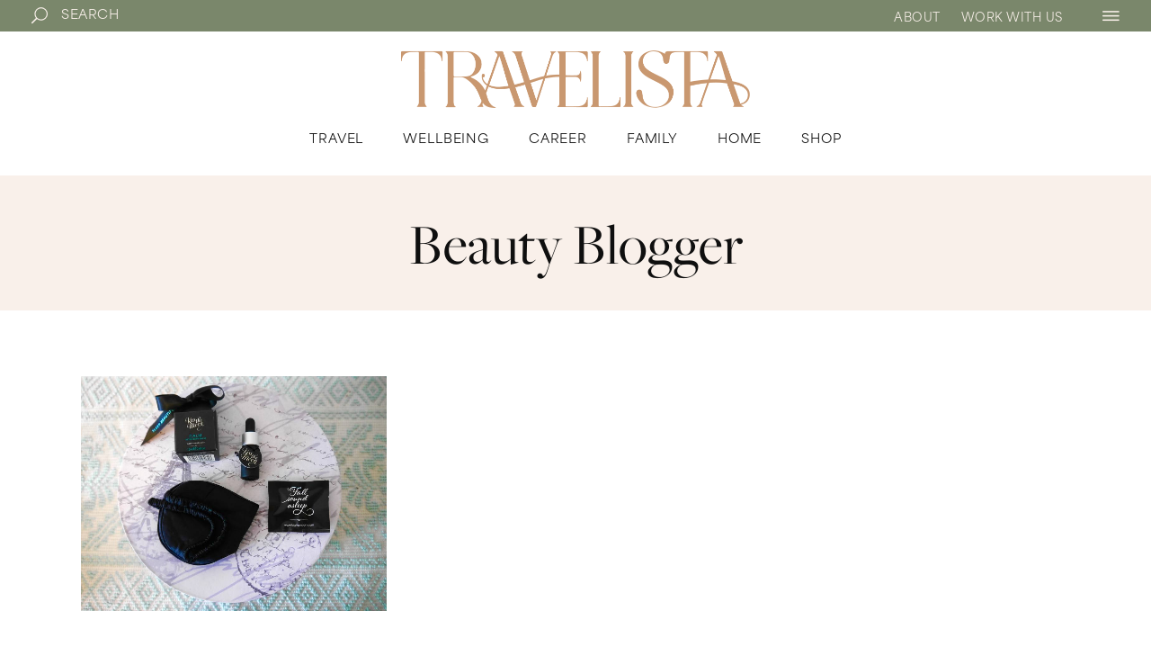

--- FILE ---
content_type: text/html; charset=UTF-8
request_url: https://thetravelista.net/tag/beauty-blogger/
body_size: 34400
content:
<!DOCTYPE html>
<html lang="en-GB">
<head>
	<meta charset="UTF-8">
	<meta name="viewport" content="width=device-width, initial-scale=1, user-scalable=yes">
	<link rel="profile" href="https://gmpg.org/xfn/11">
	
	
	<meta name='robots' content='index, follow, max-image-preview:large, max-snippet:-1, max-video-preview:-1' />
	<style>img:is([sizes="auto" i], [sizes^="auto," i]) { contain-intrinsic-size: 3000px 1500px }</style>
	<script id="cookieyes" type="text/javascript" src="https://cdn-cookieyes.com/client_data/fadee61e495cf181f2f190aa/script.js"></script>
	<!-- This site is optimized with the Yoast SEO plugin v26.4 - https://yoast.com/wordpress/plugins/seo/ -->
	<title>Beauty Blogger Archives - Travelista</title>
	<link rel="canonical" href="https://thetravelista.net/tag/beauty-blogger/" />
	<meta property="og:locale" content="en_GB" />
	<meta property="og:type" content="article" />
	<meta property="og:title" content="Beauty Blogger Archives - Travelista" />
	<meta property="og:url" content="https://thetravelista.net/tag/beauty-blogger/" />
	<meta property="og:site_name" content="Travelista" />
	<meta name="twitter:card" content="summary_large_image" />
	<script type="application/ld+json" class="yoast-schema-graph">{"@context":"https://schema.org","@graph":[{"@type":"CollectionPage","@id":"https://thetravelista.net/tag/beauty-blogger/","url":"https://thetravelista.net/tag/beauty-blogger/","name":"Beauty Blogger Archives - Travelista","isPartOf":{"@id":"https://thetravelista.net/#website"},"primaryImageOfPage":{"@id":"https://thetravelista.net/tag/beauty-blogger/#primaryimage"},"image":{"@id":"https://thetravelista.net/tag/beauty-blogger/#primaryimage"},"thumbnailUrl":"https://thetravelista.net/wp-content/uploads/2016/08/kiss-the-moon-inflight-beauty-sleep-set-review3.jpg","breadcrumb":{"@id":"https://thetravelista.net/tag/beauty-blogger/#breadcrumb"},"inLanguage":"en-GB"},{"@type":"ImageObject","inLanguage":"en-GB","@id":"https://thetravelista.net/tag/beauty-blogger/#primaryimage","url":"https://thetravelista.net/wp-content/uploads/2016/08/kiss-the-moon-inflight-beauty-sleep-set-review3.jpg","contentUrl":"https://thetravelista.net/wp-content/uploads/2016/08/kiss-the-moon-inflight-beauty-sleep-set-review3.jpg","width":1024,"height":768},{"@type":"BreadcrumbList","@id":"https://thetravelista.net/tag/beauty-blogger/#breadcrumb","itemListElement":[{"@type":"ListItem","position":1,"name":"Home","item":"https://thetravelista.net/"},{"@type":"ListItem","position":2,"name":"Beauty Blogger"}]},{"@type":"WebSite","@id":"https://thetravelista.net/#website","url":"https://thetravelista.net/","name":"Travelista","description":"An online publication and community for the Adventurous Modern Woman","potentialAction":[{"@type":"SearchAction","target":{"@type":"EntryPoint","urlTemplate":"https://thetravelista.net/?s={search_term_string}"},"query-input":{"@type":"PropertyValueSpecification","valueRequired":true,"valueName":"search_term_string"}}],"inLanguage":"en-GB"}]}</script>
	<!-- / Yoast SEO plugin. -->


<link rel='dns-prefetch' href='//www.dwin2.com' />
<link rel='dns-prefetch' href='//scripts.mediavine.com' />
<link rel='dns-prefetch' href='//stats.wp.com' />
<link rel='dns-prefetch' href='//fonts.googleapis.com' />
<link rel='dns-prefetch' href='//v0.wordpress.com' />
<link rel='dns-prefetch' href='//jetpack.wordpress.com' />
<link rel='dns-prefetch' href='//s0.wp.com' />
<link rel='dns-prefetch' href='//public-api.wordpress.com' />
<link rel='dns-prefetch' href='//0.gravatar.com' />
<link rel='dns-prefetch' href='//1.gravatar.com' />
<link rel='dns-prefetch' href='//2.gravatar.com' />
<link rel="alternate" type="application/rss+xml" title="Travelista &raquo; Feed" href="https://thetravelista.net/feed/" />
<link rel="alternate" type="application/rss+xml" title="Travelista &raquo; Comments Feed" href="https://thetravelista.net/comments/feed/" />
<link rel="alternate" type="application/rss+xml" title="Travelista &raquo; Beauty Blogger Tag Feed" href="https://thetravelista.net/tag/beauty-blogger/feed/" />
<script type="text/javascript">
/* <![CDATA[ */
window._wpemojiSettings = {"baseUrl":"https:\/\/s.w.org\/images\/core\/emoji\/16.0.1\/72x72\/","ext":".png","svgUrl":"https:\/\/s.w.org\/images\/core\/emoji\/16.0.1\/svg\/","svgExt":".svg","source":{"concatemoji":"https:\/\/thetravelista.net\/wp-includes\/js\/wp-emoji-release.min.js?ver=6.8.3"}};
/*! This file is auto-generated */
!function(s,n){var o,i,e;function c(e){try{var t={supportTests:e,timestamp:(new Date).valueOf()};sessionStorage.setItem(o,JSON.stringify(t))}catch(e){}}function p(e,t,n){e.clearRect(0,0,e.canvas.width,e.canvas.height),e.fillText(t,0,0);var t=new Uint32Array(e.getImageData(0,0,e.canvas.width,e.canvas.height).data),a=(e.clearRect(0,0,e.canvas.width,e.canvas.height),e.fillText(n,0,0),new Uint32Array(e.getImageData(0,0,e.canvas.width,e.canvas.height).data));return t.every(function(e,t){return e===a[t]})}function u(e,t){e.clearRect(0,0,e.canvas.width,e.canvas.height),e.fillText(t,0,0);for(var n=e.getImageData(16,16,1,1),a=0;a<n.data.length;a++)if(0!==n.data[a])return!1;return!0}function f(e,t,n,a){switch(t){case"flag":return n(e,"\ud83c\udff3\ufe0f\u200d\u26a7\ufe0f","\ud83c\udff3\ufe0f\u200b\u26a7\ufe0f")?!1:!n(e,"\ud83c\udde8\ud83c\uddf6","\ud83c\udde8\u200b\ud83c\uddf6")&&!n(e,"\ud83c\udff4\udb40\udc67\udb40\udc62\udb40\udc65\udb40\udc6e\udb40\udc67\udb40\udc7f","\ud83c\udff4\u200b\udb40\udc67\u200b\udb40\udc62\u200b\udb40\udc65\u200b\udb40\udc6e\u200b\udb40\udc67\u200b\udb40\udc7f");case"emoji":return!a(e,"\ud83e\udedf")}return!1}function g(e,t,n,a){var r="undefined"!=typeof WorkerGlobalScope&&self instanceof WorkerGlobalScope?new OffscreenCanvas(300,150):s.createElement("canvas"),o=r.getContext("2d",{willReadFrequently:!0}),i=(o.textBaseline="top",o.font="600 32px Arial",{});return e.forEach(function(e){i[e]=t(o,e,n,a)}),i}function t(e){var t=s.createElement("script");t.src=e,t.defer=!0,s.head.appendChild(t)}"undefined"!=typeof Promise&&(o="wpEmojiSettingsSupports",i=["flag","emoji"],n.supports={everything:!0,everythingExceptFlag:!0},e=new Promise(function(e){s.addEventListener("DOMContentLoaded",e,{once:!0})}),new Promise(function(t){var n=function(){try{var e=JSON.parse(sessionStorage.getItem(o));if("object"==typeof e&&"number"==typeof e.timestamp&&(new Date).valueOf()<e.timestamp+604800&&"object"==typeof e.supportTests)return e.supportTests}catch(e){}return null}();if(!n){if("undefined"!=typeof Worker&&"undefined"!=typeof OffscreenCanvas&&"undefined"!=typeof URL&&URL.createObjectURL&&"undefined"!=typeof Blob)try{var e="postMessage("+g.toString()+"("+[JSON.stringify(i),f.toString(),p.toString(),u.toString()].join(",")+"));",a=new Blob([e],{type:"text/javascript"}),r=new Worker(URL.createObjectURL(a),{name:"wpTestEmojiSupports"});return void(r.onmessage=function(e){c(n=e.data),r.terminate(),t(n)})}catch(e){}c(n=g(i,f,p,u))}t(n)}).then(function(e){for(var t in e)n.supports[t]=e[t],n.supports.everything=n.supports.everything&&n.supports[t],"flag"!==t&&(n.supports.everythingExceptFlag=n.supports.everythingExceptFlag&&n.supports[t]);n.supports.everythingExceptFlag=n.supports.everythingExceptFlag&&!n.supports.flag,n.DOMReady=!1,n.readyCallback=function(){n.DOMReady=!0}}).then(function(){return e}).then(function(){var e;n.supports.everything||(n.readyCallback(),(e=n.source||{}).concatemoji?t(e.concatemoji):e.wpemoji&&e.twemoji&&(t(e.twemoji),t(e.wpemoji)))}))}((window,document),window._wpemojiSettings);
/* ]]> */
</script>
<link rel='stylesheet' id='animate-css' href='https://thetravelista.net/wp-content/plugins/qi-blocks/assets/css/plugins/animate/animate.min.css?ver=4.1.1' type='text/css' media='all' />
<link rel='stylesheet' id='sbi_styles-css' href='https://thetravelista.net/wp-content/plugins/instagram-feed/css/sbi-styles.min.css?ver=6.10.0' type='text/css' media='all' />
<link rel='stylesheet' id='dripicons-css' href='https://thetravelista.net/wp-content/plugins/elipsa-core/inc/icons/dripicons/assets/css/dripicons.min.css?ver=6.8.3' type='text/css' media='all' />
<link rel='stylesheet' id='elegant-icons-css' href='https://thetravelista.net/wp-content/plugins/elipsa-core/inc/icons/elegant-icons/assets/css/elegant-icons.min.css?ver=6.8.3' type='text/css' media='all' />
<link rel='stylesheet' id='font-awesome-css' href='https://thetravelista.net/wp-content/plugins/elipsa-core/inc/icons/font-awesome/assets/css/all.min.css?ver=6.8.3' type='text/css' media='all' />
<link rel='stylesheet' id='ionicons-css' href='https://thetravelista.net/wp-content/plugins/elipsa-core/inc/icons/ionicons/assets/css/ionicons.min.css?ver=6.8.3' type='text/css' media='all' />
<link rel='stylesheet' id='linea-icons-css' href='https://thetravelista.net/wp-content/plugins/elipsa-core/inc/icons/linea-icons/assets/css/linea-icons.min.css?ver=6.8.3' type='text/css' media='all' />
<link rel='stylesheet' id='linear-icons-css' href='https://thetravelista.net/wp-content/plugins/elipsa-core/inc/icons/linear-icons/assets/css/linear-icons.min.css?ver=6.8.3' type='text/css' media='all' />
<link rel='stylesheet' id='material-icons-css' href='https://fonts.googleapis.com/icon?family=Material+Icons&#038;ver=6.8.3' type='text/css' media='all' />
<link rel='stylesheet' id='simple-line-icons-css' href='https://thetravelista.net/wp-content/plugins/elipsa-core/inc/icons/simple-line-icons/assets/css/simple-line-icons.min.css?ver=6.8.3' type='text/css' media='all' />
<style id='wp-emoji-styles-inline-css' type='text/css'>

	img.wp-smiley, img.emoji {
		display: inline !important;
		border: none !important;
		box-shadow: none !important;
		height: 1em !important;
		width: 1em !important;
		margin: 0 0.07em !important;
		vertical-align: -0.1em !important;
		background: none !important;
		padding: 0 !important;
	}
</style>
<style id='wp-block-library-inline-css' type='text/css'>
:root{--wp-admin-theme-color:#007cba;--wp-admin-theme-color--rgb:0,124,186;--wp-admin-theme-color-darker-10:#006ba1;--wp-admin-theme-color-darker-10--rgb:0,107,161;--wp-admin-theme-color-darker-20:#005a87;--wp-admin-theme-color-darker-20--rgb:0,90,135;--wp-admin-border-width-focus:2px;--wp-block-synced-color:#7a00df;--wp-block-synced-color--rgb:122,0,223;--wp-bound-block-color:var(--wp-block-synced-color)}@media (min-resolution:192dpi){:root{--wp-admin-border-width-focus:1.5px}}.wp-element-button{cursor:pointer}:root{--wp--preset--font-size--normal:16px;--wp--preset--font-size--huge:42px}:root .has-very-light-gray-background-color{background-color:#eee}:root .has-very-dark-gray-background-color{background-color:#313131}:root .has-very-light-gray-color{color:#eee}:root .has-very-dark-gray-color{color:#313131}:root .has-vivid-green-cyan-to-vivid-cyan-blue-gradient-background{background:linear-gradient(135deg,#00d084,#0693e3)}:root .has-purple-crush-gradient-background{background:linear-gradient(135deg,#34e2e4,#4721fb 50%,#ab1dfe)}:root .has-hazy-dawn-gradient-background{background:linear-gradient(135deg,#faaca8,#dad0ec)}:root .has-subdued-olive-gradient-background{background:linear-gradient(135deg,#fafae1,#67a671)}:root .has-atomic-cream-gradient-background{background:linear-gradient(135deg,#fdd79a,#004a59)}:root .has-nightshade-gradient-background{background:linear-gradient(135deg,#330968,#31cdcf)}:root .has-midnight-gradient-background{background:linear-gradient(135deg,#020381,#2874fc)}.has-regular-font-size{font-size:1em}.has-larger-font-size{font-size:2.625em}.has-normal-font-size{font-size:var(--wp--preset--font-size--normal)}.has-huge-font-size{font-size:var(--wp--preset--font-size--huge)}.has-text-align-center{text-align:center}.has-text-align-left{text-align:left}.has-text-align-right{text-align:right}#end-resizable-editor-section{display:none}.aligncenter{clear:both}.items-justified-left{justify-content:flex-start}.items-justified-center{justify-content:center}.items-justified-right{justify-content:flex-end}.items-justified-space-between{justify-content:space-between}.screen-reader-text{border:0;clip-path:inset(50%);height:1px;margin:-1px;overflow:hidden;padding:0;position:absolute;width:1px;word-wrap:normal!important}.screen-reader-text:focus{background-color:#ddd;clip-path:none;color:#444;display:block;font-size:1em;height:auto;left:5px;line-height:normal;padding:15px 23px 14px;text-decoration:none;top:5px;width:auto;z-index:100000}html :where(.has-border-color){border-style:solid}html :where([style*=border-top-color]){border-top-style:solid}html :where([style*=border-right-color]){border-right-style:solid}html :where([style*=border-bottom-color]){border-bottom-style:solid}html :where([style*=border-left-color]){border-left-style:solid}html :where([style*=border-width]){border-style:solid}html :where([style*=border-top-width]){border-top-style:solid}html :where([style*=border-right-width]){border-right-style:solid}html :where([style*=border-bottom-width]){border-bottom-style:solid}html :where([style*=border-left-width]){border-left-style:solid}html :where(img[class*=wp-image-]){height:auto;max-width:100%}:where(figure){margin:0 0 1em}html :where(.is-position-sticky){--wp-admin--admin-bar--position-offset:var(--wp-admin--admin-bar--height,0px)}@media screen and (max-width:600px){html :where(.is-position-sticky){--wp-admin--admin-bar--position-offset:0px}}
</style>
<style id='classic-theme-styles-inline-css' type='text/css'>
/*! This file is auto-generated */
.wp-block-button__link{color:#fff;background-color:#32373c;border-radius:9999px;box-shadow:none;text-decoration:none;padding:calc(.667em + 2px) calc(1.333em + 2px);font-size:1.125em}.wp-block-file__button{background:#32373c;color:#fff;text-decoration:none}
</style>
<link rel='stylesheet' id='contact-form-7-css' href='https://thetravelista.net/wp-content/plugins/contact-form-7/includes/css/styles.css?ver=6.1.3' type='text/css' media='all' />
<link rel='stylesheet' id='qi-blocks-grid-css' href='https://thetravelista.net/wp-content/plugins/qi-blocks/assets/dist/grid.css?ver=1.4.6' type='text/css' media='all' />
<link rel='stylesheet' id='qi-blocks-main-css' href='https://thetravelista.net/wp-content/plugins/qi-blocks/assets/dist/main.css?ver=1.4.6' type='text/css' media='all' />
<link rel='stylesheet' id='wpos-slick-style-css' href='https://thetravelista.net/wp-content/plugins/wp-logo-showcase-responsive-slider-slider/assets/css/slick.css?ver=3.8.7' type='text/css' media='all' />
<link rel='stylesheet' id='wpls-public-style-css' href='https://thetravelista.net/wp-content/plugins/wp-logo-showcase-responsive-slider-slider/assets/css/wpls-public.css?ver=3.8.7' type='text/css' media='all' />
<link rel='stylesheet' id='qi-addons-for-elementor-grid-style-css' href='https://thetravelista.net/wp-content/plugins/qi-addons-for-elementor/assets/css/grid.min.css?ver=1.9.5' type='text/css' media='all' />
<link rel='stylesheet' id='qi-addons-for-elementor-helper-parts-style-css' href='https://thetravelista.net/wp-content/plugins/qi-addons-for-elementor/assets/css/helper-parts.min.css?ver=1.9.5' type='text/css' media='all' />
<link rel='stylesheet' id='qi-addons-for-elementor-style-css' href='https://thetravelista.net/wp-content/plugins/qi-addons-for-elementor/assets/css/main.min.css?ver=1.9.5' type='text/css' media='all' />
<link rel='stylesheet' id='select2-css' href='https://thetravelista.net/wp-content/plugins/qode-framework/inc/common/assets/plugins/select2/select2.min.css?ver=6.8.3' type='text/css' media='all' />
<link rel='stylesheet' id='elipsa-core-dashboard-style-css' href='https://thetravelista.net/wp-content/plugins/elipsa-core/inc/core-dashboard/assets/css/core-dashboard.min.css?ver=6.8.3' type='text/css' media='all' />
<link rel='stylesheet' id='perfect-scrollbar-css' href='https://thetravelista.net/wp-content/plugins/elipsa-core/assets/plugins/perfect-scrollbar/perfect-scrollbar.css?ver=6.8.3' type='text/css' media='all' />
<link rel='stylesheet' id='swiper-css' href='https://thetravelista.net/wp-content/plugins/qi-addons-for-elementor/assets/plugins/swiper/8.4.5/swiper.min.css?ver=8.4.5' type='text/css' media='all' />
<link rel='stylesheet' id='elipsa-main-css' href='https://thetravelista.net/wp-content/themes/elipsa/assets/css/main.min.css?ver=6.8.3' type='text/css' media='all' />
<link rel='stylesheet' id='elipsa-core-style-css' href='https://thetravelista.net/wp-content/plugins/elipsa-core/assets/css/elipsa-core.min.css?ver=6.8.3' type='text/css' media='all' />
<link rel='stylesheet' id='testimonial-rotator-style-css' href='https://thetravelista.net/wp-content/plugins/testimonial-rotator/testimonial-rotator-style.css?ver=6.8.3' type='text/css' media='all' />
<link rel='stylesheet' id='elipsa-child-style-css' href='https://thetravelista.net/wp-content/themes/elipsa-child/style.css?ver=6.8.3' type='text/css' media='all' />
<link rel='stylesheet' id='magnific-popup-css' href='https://thetravelista.net/wp-content/themes/elipsa/assets/plugins/magnific-popup/magnific-popup.css?ver=6.8.3' type='text/css' media='all' />
<style type="text/css">@font-face {font-family:Cormorant Garamond;font-style:normal;font-weight:300;src:url(/cf-fonts/s/cormorant-garamond/5.0.11/vietnamese/300/normal.woff2);unicode-range:U+0102-0103,U+0110-0111,U+0128-0129,U+0168-0169,U+01A0-01A1,U+01AF-01B0,U+0300-0301,U+0303-0304,U+0308-0309,U+0323,U+0329,U+1EA0-1EF9,U+20AB;font-display:swap;}@font-face {font-family:Cormorant Garamond;font-style:normal;font-weight:300;src:url(/cf-fonts/s/cormorant-garamond/5.0.11/cyrillic-ext/300/normal.woff2);unicode-range:U+0460-052F,U+1C80-1C88,U+20B4,U+2DE0-2DFF,U+A640-A69F,U+FE2E-FE2F;font-display:swap;}@font-face {font-family:Cormorant Garamond;font-style:normal;font-weight:300;src:url(/cf-fonts/s/cormorant-garamond/5.0.11/cyrillic/300/normal.woff2);unicode-range:U+0301,U+0400-045F,U+0490-0491,U+04B0-04B1,U+2116;font-display:swap;}@font-face {font-family:Cormorant Garamond;font-style:normal;font-weight:300;src:url(/cf-fonts/s/cormorant-garamond/5.0.11/latin/300/normal.woff2);unicode-range:U+0000-00FF,U+0131,U+0152-0153,U+02BB-02BC,U+02C6,U+02DA,U+02DC,U+0304,U+0308,U+0329,U+2000-206F,U+2074,U+20AC,U+2122,U+2191,U+2193,U+2212,U+2215,U+FEFF,U+FFFD;font-display:swap;}@font-face {font-family:Cormorant Garamond;font-style:normal;font-weight:300;src:url(/cf-fonts/s/cormorant-garamond/5.0.11/latin-ext/300/normal.woff2);unicode-range:U+0100-02AF,U+0304,U+0308,U+0329,U+1E00-1E9F,U+1EF2-1EFF,U+2020,U+20A0-20AB,U+20AD-20CF,U+2113,U+2C60-2C7F,U+A720-A7FF;font-display:swap;}@font-face {font-family:Cormorant Garamond;font-style:normal;font-weight:400;src:url(/cf-fonts/s/cormorant-garamond/5.0.11/latin-ext/400/normal.woff2);unicode-range:U+0100-02AF,U+0304,U+0308,U+0329,U+1E00-1E9F,U+1EF2-1EFF,U+2020,U+20A0-20AB,U+20AD-20CF,U+2113,U+2C60-2C7F,U+A720-A7FF;font-display:swap;}@font-face {font-family:Cormorant Garamond;font-style:normal;font-weight:400;src:url(/cf-fonts/s/cormorant-garamond/5.0.11/cyrillic/400/normal.woff2);unicode-range:U+0301,U+0400-045F,U+0490-0491,U+04B0-04B1,U+2116;font-display:swap;}@font-face {font-family:Cormorant Garamond;font-style:normal;font-weight:400;src:url(/cf-fonts/s/cormorant-garamond/5.0.11/cyrillic-ext/400/normal.woff2);unicode-range:U+0460-052F,U+1C80-1C88,U+20B4,U+2DE0-2DFF,U+A640-A69F,U+FE2E-FE2F;font-display:swap;}@font-face {font-family:Cormorant Garamond;font-style:normal;font-weight:400;src:url(/cf-fonts/s/cormorant-garamond/5.0.11/latin/400/normal.woff2);unicode-range:U+0000-00FF,U+0131,U+0152-0153,U+02BB-02BC,U+02C6,U+02DA,U+02DC,U+0304,U+0308,U+0329,U+2000-206F,U+2074,U+20AC,U+2122,U+2191,U+2193,U+2212,U+2215,U+FEFF,U+FFFD;font-display:swap;}@font-face {font-family:Cormorant Garamond;font-style:normal;font-weight:400;src:url(/cf-fonts/s/cormorant-garamond/5.0.11/vietnamese/400/normal.woff2);unicode-range:U+0102-0103,U+0110-0111,U+0128-0129,U+0168-0169,U+01A0-01A1,U+01AF-01B0,U+0300-0301,U+0303-0304,U+0308-0309,U+0323,U+0329,U+1EA0-1EF9,U+20AB;font-display:swap;}@font-face {font-family:Cormorant Garamond;font-style:normal;font-weight:500;src:url(/cf-fonts/s/cormorant-garamond/5.0.11/vietnamese/500/normal.woff2);unicode-range:U+0102-0103,U+0110-0111,U+0128-0129,U+0168-0169,U+01A0-01A1,U+01AF-01B0,U+0300-0301,U+0303-0304,U+0308-0309,U+0323,U+0329,U+1EA0-1EF9,U+20AB;font-display:swap;}@font-face {font-family:Cormorant Garamond;font-style:normal;font-weight:500;src:url(/cf-fonts/s/cormorant-garamond/5.0.11/cyrillic/500/normal.woff2);unicode-range:U+0301,U+0400-045F,U+0490-0491,U+04B0-04B1,U+2116;font-display:swap;}@font-face {font-family:Cormorant Garamond;font-style:normal;font-weight:500;src:url(/cf-fonts/s/cormorant-garamond/5.0.11/latin-ext/500/normal.woff2);unicode-range:U+0100-02AF,U+0304,U+0308,U+0329,U+1E00-1E9F,U+1EF2-1EFF,U+2020,U+20A0-20AB,U+20AD-20CF,U+2113,U+2C60-2C7F,U+A720-A7FF;font-display:swap;}@font-face {font-family:Cormorant Garamond;font-style:normal;font-weight:500;src:url(/cf-fonts/s/cormorant-garamond/5.0.11/latin/500/normal.woff2);unicode-range:U+0000-00FF,U+0131,U+0152-0153,U+02BB-02BC,U+02C6,U+02DA,U+02DC,U+0304,U+0308,U+0329,U+2000-206F,U+2074,U+20AC,U+2122,U+2191,U+2193,U+2212,U+2215,U+FEFF,U+FFFD;font-display:swap;}@font-face {font-family:Cormorant Garamond;font-style:normal;font-weight:500;src:url(/cf-fonts/s/cormorant-garamond/5.0.11/cyrillic-ext/500/normal.woff2);unicode-range:U+0460-052F,U+1C80-1C88,U+20B4,U+2DE0-2DFF,U+A640-A69F,U+FE2E-FE2F;font-display:swap;}@font-face {font-family:Cormorant Garamond;font-style:normal;font-weight:600;src:url(/cf-fonts/s/cormorant-garamond/5.0.11/cyrillic/600/normal.woff2);unicode-range:U+0301,U+0400-045F,U+0490-0491,U+04B0-04B1,U+2116;font-display:swap;}@font-face {font-family:Cormorant Garamond;font-style:normal;font-weight:600;src:url(/cf-fonts/s/cormorant-garamond/5.0.11/latin-ext/600/normal.woff2);unicode-range:U+0100-02AF,U+0304,U+0308,U+0329,U+1E00-1E9F,U+1EF2-1EFF,U+2020,U+20A0-20AB,U+20AD-20CF,U+2113,U+2C60-2C7F,U+A720-A7FF;font-display:swap;}@font-face {font-family:Cormorant Garamond;font-style:normal;font-weight:600;src:url(/cf-fonts/s/cormorant-garamond/5.0.11/vietnamese/600/normal.woff2);unicode-range:U+0102-0103,U+0110-0111,U+0128-0129,U+0168-0169,U+01A0-01A1,U+01AF-01B0,U+0300-0301,U+0303-0304,U+0308-0309,U+0323,U+0329,U+1EA0-1EF9,U+20AB;font-display:swap;}@font-face {font-family:Cormorant Garamond;font-style:normal;font-weight:600;src:url(/cf-fonts/s/cormorant-garamond/5.0.11/cyrillic-ext/600/normal.woff2);unicode-range:U+0460-052F,U+1C80-1C88,U+20B4,U+2DE0-2DFF,U+A640-A69F,U+FE2E-FE2F;font-display:swap;}@font-face {font-family:Cormorant Garamond;font-style:normal;font-weight:600;src:url(/cf-fonts/s/cormorant-garamond/5.0.11/latin/600/normal.woff2);unicode-range:U+0000-00FF,U+0131,U+0152-0153,U+02BB-02BC,U+02C6,U+02DA,U+02DC,U+0304,U+0308,U+0329,U+2000-206F,U+2074,U+20AC,U+2122,U+2191,U+2193,U+2212,U+2215,U+FEFF,U+FFFD;font-display:swap;}@font-face {font-family:Cormorant Garamond;font-style:italic;font-weight:600;src:url(/cf-fonts/s/cormorant-garamond/5.0.11/latin-ext/600/italic.woff2);unicode-range:U+0100-02AF,U+0304,U+0308,U+0329,U+1E00-1E9F,U+1EF2-1EFF,U+2020,U+20A0-20AB,U+20AD-20CF,U+2113,U+2C60-2C7F,U+A720-A7FF;font-display:swap;}@font-face {font-family:Cormorant Garamond;font-style:italic;font-weight:600;src:url(/cf-fonts/s/cormorant-garamond/5.0.11/vietnamese/600/italic.woff2);unicode-range:U+0102-0103,U+0110-0111,U+0128-0129,U+0168-0169,U+01A0-01A1,U+01AF-01B0,U+0300-0301,U+0303-0304,U+0308-0309,U+0323,U+0329,U+1EA0-1EF9,U+20AB;font-display:swap;}@font-face {font-family:Cormorant Garamond;font-style:italic;font-weight:600;src:url(/cf-fonts/s/cormorant-garamond/5.0.11/cyrillic/600/italic.woff2);unicode-range:U+0301,U+0400-045F,U+0490-0491,U+04B0-04B1,U+2116;font-display:swap;}@font-face {font-family:Cormorant Garamond;font-style:italic;font-weight:600;src:url(/cf-fonts/s/cormorant-garamond/5.0.11/cyrillic-ext/600/italic.woff2);unicode-range:U+0460-052F,U+1C80-1C88,U+20B4,U+2DE0-2DFF,U+A640-A69F,U+FE2E-FE2F;font-display:swap;}@font-face {font-family:Cormorant Garamond;font-style:italic;font-weight:600;src:url(/cf-fonts/s/cormorant-garamond/5.0.11/latin/600/italic.woff2);unicode-range:U+0000-00FF,U+0131,U+0152-0153,U+02BB-02BC,U+02C6,U+02DA,U+02DC,U+0304,U+0308,U+0329,U+2000-206F,U+2074,U+20AC,U+2122,U+2191,U+2193,U+2212,U+2215,U+FEFF,U+FFFD;font-display:swap;}@font-face {font-family:Cormorant Garamond;font-style:normal;font-weight:700;src:url(/cf-fonts/s/cormorant-garamond/5.0.11/cyrillic/700/normal.woff2);unicode-range:U+0301,U+0400-045F,U+0490-0491,U+04B0-04B1,U+2116;font-display:swap;}@font-face {font-family:Cormorant Garamond;font-style:normal;font-weight:700;src:url(/cf-fonts/s/cormorant-garamond/5.0.11/cyrillic-ext/700/normal.woff2);unicode-range:U+0460-052F,U+1C80-1C88,U+20B4,U+2DE0-2DFF,U+A640-A69F,U+FE2E-FE2F;font-display:swap;}@font-face {font-family:Cormorant Garamond;font-style:normal;font-weight:700;src:url(/cf-fonts/s/cormorant-garamond/5.0.11/latin/700/normal.woff2);unicode-range:U+0000-00FF,U+0131,U+0152-0153,U+02BB-02BC,U+02C6,U+02DA,U+02DC,U+0304,U+0308,U+0329,U+2000-206F,U+2074,U+20AC,U+2122,U+2191,U+2193,U+2212,U+2215,U+FEFF,U+FFFD;font-display:swap;}@font-face {font-family:Cormorant Garamond;font-style:normal;font-weight:700;src:url(/cf-fonts/s/cormorant-garamond/5.0.11/vietnamese/700/normal.woff2);unicode-range:U+0102-0103,U+0110-0111,U+0128-0129,U+0168-0169,U+01A0-01A1,U+01AF-01B0,U+0300-0301,U+0303-0304,U+0308-0309,U+0323,U+0329,U+1EA0-1EF9,U+20AB;font-display:swap;}@font-face {font-family:Cormorant Garamond;font-style:normal;font-weight:700;src:url(/cf-fonts/s/cormorant-garamond/5.0.11/latin-ext/700/normal.woff2);unicode-range:U+0100-02AF,U+0304,U+0308,U+0329,U+1E00-1E9F,U+1EF2-1EFF,U+2020,U+20A0-20AB,U+20AD-20CF,U+2113,U+2C60-2C7F,U+A720-A7FF;font-display:swap;}@font-face {font-family:Open Sans;font-style:normal;font-weight:300;src:url(/cf-fonts/s/open-sans/5.0.20/hebrew/300/normal.woff2);unicode-range:U+0590-05FF,U+200C-2010,U+20AA,U+25CC,U+FB1D-FB4F;font-display:swap;}@font-face {font-family:Open Sans;font-style:normal;font-weight:300;src:url(/cf-fonts/s/open-sans/5.0.20/greek/300/normal.woff2);unicode-range:U+0370-03FF;font-display:swap;}@font-face {font-family:Open Sans;font-style:normal;font-weight:300;src:url(/cf-fonts/s/open-sans/5.0.20/greek-ext/300/normal.woff2);unicode-range:U+1F00-1FFF;font-display:swap;}@font-face {font-family:Open Sans;font-style:normal;font-weight:300;src:url(/cf-fonts/s/open-sans/5.0.20/latin-ext/300/normal.woff2);unicode-range:U+0100-02AF,U+0304,U+0308,U+0329,U+1E00-1E9F,U+1EF2-1EFF,U+2020,U+20A0-20AB,U+20AD-20CF,U+2113,U+2C60-2C7F,U+A720-A7FF;font-display:swap;}@font-face {font-family:Open Sans;font-style:normal;font-weight:300;src:url(/cf-fonts/s/open-sans/5.0.20/latin/300/normal.woff2);unicode-range:U+0000-00FF,U+0131,U+0152-0153,U+02BB-02BC,U+02C6,U+02DA,U+02DC,U+0304,U+0308,U+0329,U+2000-206F,U+2074,U+20AC,U+2122,U+2191,U+2193,U+2212,U+2215,U+FEFF,U+FFFD;font-display:swap;}@font-face {font-family:Open Sans;font-style:normal;font-weight:300;src:url(/cf-fonts/s/open-sans/5.0.20/vietnamese/300/normal.woff2);unicode-range:U+0102-0103,U+0110-0111,U+0128-0129,U+0168-0169,U+01A0-01A1,U+01AF-01B0,U+0300-0301,U+0303-0304,U+0308-0309,U+0323,U+0329,U+1EA0-1EF9,U+20AB;font-display:swap;}@font-face {font-family:Open Sans;font-style:normal;font-weight:300;src:url(/cf-fonts/s/open-sans/5.0.20/cyrillic-ext/300/normal.woff2);unicode-range:U+0460-052F,U+1C80-1C88,U+20B4,U+2DE0-2DFF,U+A640-A69F,U+FE2E-FE2F;font-display:swap;}@font-face {font-family:Open Sans;font-style:normal;font-weight:300;src:url(/cf-fonts/s/open-sans/5.0.20/cyrillic/300/normal.woff2);unicode-range:U+0301,U+0400-045F,U+0490-0491,U+04B0-04B1,U+2116;font-display:swap;}@font-face {font-family:Open Sans;font-style:normal;font-weight:400;src:url(/cf-fonts/s/open-sans/5.0.20/latin/400/normal.woff2);unicode-range:U+0000-00FF,U+0131,U+0152-0153,U+02BB-02BC,U+02C6,U+02DA,U+02DC,U+0304,U+0308,U+0329,U+2000-206F,U+2074,U+20AC,U+2122,U+2191,U+2193,U+2212,U+2215,U+FEFF,U+FFFD;font-display:swap;}@font-face {font-family:Open Sans;font-style:normal;font-weight:400;src:url(/cf-fonts/s/open-sans/5.0.20/vietnamese/400/normal.woff2);unicode-range:U+0102-0103,U+0110-0111,U+0128-0129,U+0168-0169,U+01A0-01A1,U+01AF-01B0,U+0300-0301,U+0303-0304,U+0308-0309,U+0323,U+0329,U+1EA0-1EF9,U+20AB;font-display:swap;}@font-face {font-family:Open Sans;font-style:normal;font-weight:400;src:url(/cf-fonts/s/open-sans/5.0.20/cyrillic-ext/400/normal.woff2);unicode-range:U+0460-052F,U+1C80-1C88,U+20B4,U+2DE0-2DFF,U+A640-A69F,U+FE2E-FE2F;font-display:swap;}@font-face {font-family:Open Sans;font-style:normal;font-weight:400;src:url(/cf-fonts/s/open-sans/5.0.20/hebrew/400/normal.woff2);unicode-range:U+0590-05FF,U+200C-2010,U+20AA,U+25CC,U+FB1D-FB4F;font-display:swap;}@font-face {font-family:Open Sans;font-style:normal;font-weight:400;src:url(/cf-fonts/s/open-sans/5.0.20/cyrillic/400/normal.woff2);unicode-range:U+0301,U+0400-045F,U+0490-0491,U+04B0-04B1,U+2116;font-display:swap;}@font-face {font-family:Open Sans;font-style:normal;font-weight:400;src:url(/cf-fonts/s/open-sans/5.0.20/greek/400/normal.woff2);unicode-range:U+0370-03FF;font-display:swap;}@font-face {font-family:Open Sans;font-style:normal;font-weight:400;src:url(/cf-fonts/s/open-sans/5.0.20/latin-ext/400/normal.woff2);unicode-range:U+0100-02AF,U+0304,U+0308,U+0329,U+1E00-1E9F,U+1EF2-1EFF,U+2020,U+20A0-20AB,U+20AD-20CF,U+2113,U+2C60-2C7F,U+A720-A7FF;font-display:swap;}@font-face {font-family:Open Sans;font-style:normal;font-weight:400;src:url(/cf-fonts/s/open-sans/5.0.20/greek-ext/400/normal.woff2);unicode-range:U+1F00-1FFF;font-display:swap;}@font-face {font-family:Open Sans;font-style:normal;font-weight:500;src:url(/cf-fonts/s/open-sans/5.0.20/cyrillic-ext/500/normal.woff2);unicode-range:U+0460-052F,U+1C80-1C88,U+20B4,U+2DE0-2DFF,U+A640-A69F,U+FE2E-FE2F;font-display:swap;}@font-face {font-family:Open Sans;font-style:normal;font-weight:500;src:url(/cf-fonts/s/open-sans/5.0.20/vietnamese/500/normal.woff2);unicode-range:U+0102-0103,U+0110-0111,U+0128-0129,U+0168-0169,U+01A0-01A1,U+01AF-01B0,U+0300-0301,U+0303-0304,U+0308-0309,U+0323,U+0329,U+1EA0-1EF9,U+20AB;font-display:swap;}@font-face {font-family:Open Sans;font-style:normal;font-weight:500;src:url(/cf-fonts/s/open-sans/5.0.20/hebrew/500/normal.woff2);unicode-range:U+0590-05FF,U+200C-2010,U+20AA,U+25CC,U+FB1D-FB4F;font-display:swap;}@font-face {font-family:Open Sans;font-style:normal;font-weight:500;src:url(/cf-fonts/s/open-sans/5.0.20/latin/500/normal.woff2);unicode-range:U+0000-00FF,U+0131,U+0152-0153,U+02BB-02BC,U+02C6,U+02DA,U+02DC,U+0304,U+0308,U+0329,U+2000-206F,U+2074,U+20AC,U+2122,U+2191,U+2193,U+2212,U+2215,U+FEFF,U+FFFD;font-display:swap;}@font-face {font-family:Open Sans;font-style:normal;font-weight:500;src:url(/cf-fonts/s/open-sans/5.0.20/greek/500/normal.woff2);unicode-range:U+0370-03FF;font-display:swap;}@font-face {font-family:Open Sans;font-style:normal;font-weight:500;src:url(/cf-fonts/s/open-sans/5.0.20/latin-ext/500/normal.woff2);unicode-range:U+0100-02AF,U+0304,U+0308,U+0329,U+1E00-1E9F,U+1EF2-1EFF,U+2020,U+20A0-20AB,U+20AD-20CF,U+2113,U+2C60-2C7F,U+A720-A7FF;font-display:swap;}@font-face {font-family:Open Sans;font-style:normal;font-weight:500;src:url(/cf-fonts/s/open-sans/5.0.20/cyrillic/500/normal.woff2);unicode-range:U+0301,U+0400-045F,U+0490-0491,U+04B0-04B1,U+2116;font-display:swap;}@font-face {font-family:Open Sans;font-style:normal;font-weight:500;src:url(/cf-fonts/s/open-sans/5.0.20/greek-ext/500/normal.woff2);unicode-range:U+1F00-1FFF;font-display:swap;}@font-face {font-family:Open Sans;font-style:normal;font-weight:600;src:url(/cf-fonts/s/open-sans/5.0.20/vietnamese/600/normal.woff2);unicode-range:U+0102-0103,U+0110-0111,U+0128-0129,U+0168-0169,U+01A0-01A1,U+01AF-01B0,U+0300-0301,U+0303-0304,U+0308-0309,U+0323,U+0329,U+1EA0-1EF9,U+20AB;font-display:swap;}@font-face {font-family:Open Sans;font-style:normal;font-weight:600;src:url(/cf-fonts/s/open-sans/5.0.20/latin-ext/600/normal.woff2);unicode-range:U+0100-02AF,U+0304,U+0308,U+0329,U+1E00-1E9F,U+1EF2-1EFF,U+2020,U+20A0-20AB,U+20AD-20CF,U+2113,U+2C60-2C7F,U+A720-A7FF;font-display:swap;}@font-face {font-family:Open Sans;font-style:normal;font-weight:600;src:url(/cf-fonts/s/open-sans/5.0.20/greek/600/normal.woff2);unicode-range:U+0370-03FF;font-display:swap;}@font-face {font-family:Open Sans;font-style:normal;font-weight:600;src:url(/cf-fonts/s/open-sans/5.0.20/cyrillic/600/normal.woff2);unicode-range:U+0301,U+0400-045F,U+0490-0491,U+04B0-04B1,U+2116;font-display:swap;}@font-face {font-family:Open Sans;font-style:normal;font-weight:600;src:url(/cf-fonts/s/open-sans/5.0.20/cyrillic-ext/600/normal.woff2);unicode-range:U+0460-052F,U+1C80-1C88,U+20B4,U+2DE0-2DFF,U+A640-A69F,U+FE2E-FE2F;font-display:swap;}@font-face {font-family:Open Sans;font-style:normal;font-weight:600;src:url(/cf-fonts/s/open-sans/5.0.20/latin/600/normal.woff2);unicode-range:U+0000-00FF,U+0131,U+0152-0153,U+02BB-02BC,U+02C6,U+02DA,U+02DC,U+0304,U+0308,U+0329,U+2000-206F,U+2074,U+20AC,U+2122,U+2191,U+2193,U+2212,U+2215,U+FEFF,U+FFFD;font-display:swap;}@font-face {font-family:Open Sans;font-style:normal;font-weight:600;src:url(/cf-fonts/s/open-sans/5.0.20/greek-ext/600/normal.woff2);unicode-range:U+1F00-1FFF;font-display:swap;}@font-face {font-family:Open Sans;font-style:normal;font-weight:600;src:url(/cf-fonts/s/open-sans/5.0.20/hebrew/600/normal.woff2);unicode-range:U+0590-05FF,U+200C-2010,U+20AA,U+25CC,U+FB1D-FB4F;font-display:swap;}@font-face {font-family:Open Sans;font-style:italic;font-weight:600;src:url(/cf-fonts/s/open-sans/5.0.20/latin/600/italic.woff2);unicode-range:U+0000-00FF,U+0131,U+0152-0153,U+02BB-02BC,U+02C6,U+02DA,U+02DC,U+0304,U+0308,U+0329,U+2000-206F,U+2074,U+20AC,U+2122,U+2191,U+2193,U+2212,U+2215,U+FEFF,U+FFFD;font-display:swap;}@font-face {font-family:Open Sans;font-style:italic;font-weight:600;src:url(/cf-fonts/s/open-sans/5.0.20/greek-ext/600/italic.woff2);unicode-range:U+1F00-1FFF;font-display:swap;}@font-face {font-family:Open Sans;font-style:italic;font-weight:600;src:url(/cf-fonts/s/open-sans/5.0.20/cyrillic-ext/600/italic.woff2);unicode-range:U+0460-052F,U+1C80-1C88,U+20B4,U+2DE0-2DFF,U+A640-A69F,U+FE2E-FE2F;font-display:swap;}@font-face {font-family:Open Sans;font-style:italic;font-weight:600;src:url(/cf-fonts/s/open-sans/5.0.20/greek/600/italic.woff2);unicode-range:U+0370-03FF;font-display:swap;}@font-face {font-family:Open Sans;font-style:italic;font-weight:600;src:url(/cf-fonts/s/open-sans/5.0.20/hebrew/600/italic.woff2);unicode-range:U+0590-05FF,U+200C-2010,U+20AA,U+25CC,U+FB1D-FB4F;font-display:swap;}@font-face {font-family:Open Sans;font-style:italic;font-weight:600;src:url(/cf-fonts/s/open-sans/5.0.20/cyrillic/600/italic.woff2);unicode-range:U+0301,U+0400-045F,U+0490-0491,U+04B0-04B1,U+2116;font-display:swap;}@font-face {font-family:Open Sans;font-style:italic;font-weight:600;src:url(/cf-fonts/s/open-sans/5.0.20/vietnamese/600/italic.woff2);unicode-range:U+0102-0103,U+0110-0111,U+0128-0129,U+0168-0169,U+01A0-01A1,U+01AF-01B0,U+0300-0301,U+0303-0304,U+0308-0309,U+0323,U+0329,U+1EA0-1EF9,U+20AB;font-display:swap;}@font-face {font-family:Open Sans;font-style:italic;font-weight:600;src:url(/cf-fonts/s/open-sans/5.0.20/latin-ext/600/italic.woff2);unicode-range:U+0100-02AF,U+0304,U+0308,U+0329,U+1E00-1E9F,U+1EF2-1EFF,U+2020,U+20A0-20AB,U+20AD-20CF,U+2113,U+2C60-2C7F,U+A720-A7FF;font-display:swap;}@font-face {font-family:Open Sans;font-style:normal;font-weight:700;src:url(/cf-fonts/s/open-sans/5.0.20/cyrillic-ext/700/normal.woff2);unicode-range:U+0460-052F,U+1C80-1C88,U+20B4,U+2DE0-2DFF,U+A640-A69F,U+FE2E-FE2F;font-display:swap;}@font-face {font-family:Open Sans;font-style:normal;font-weight:700;src:url(/cf-fonts/s/open-sans/5.0.20/greek-ext/700/normal.woff2);unicode-range:U+1F00-1FFF;font-display:swap;}@font-face {font-family:Open Sans;font-style:normal;font-weight:700;src:url(/cf-fonts/s/open-sans/5.0.20/latin/700/normal.woff2);unicode-range:U+0000-00FF,U+0131,U+0152-0153,U+02BB-02BC,U+02C6,U+02DA,U+02DC,U+0304,U+0308,U+0329,U+2000-206F,U+2074,U+20AC,U+2122,U+2191,U+2193,U+2212,U+2215,U+FEFF,U+FFFD;font-display:swap;}@font-face {font-family:Open Sans;font-style:normal;font-weight:700;src:url(/cf-fonts/s/open-sans/5.0.20/latin-ext/700/normal.woff2);unicode-range:U+0100-02AF,U+0304,U+0308,U+0329,U+1E00-1E9F,U+1EF2-1EFF,U+2020,U+20A0-20AB,U+20AD-20CF,U+2113,U+2C60-2C7F,U+A720-A7FF;font-display:swap;}@font-face {font-family:Open Sans;font-style:normal;font-weight:700;src:url(/cf-fonts/s/open-sans/5.0.20/greek/700/normal.woff2);unicode-range:U+0370-03FF;font-display:swap;}@font-face {font-family:Open Sans;font-style:normal;font-weight:700;src:url(/cf-fonts/s/open-sans/5.0.20/hebrew/700/normal.woff2);unicode-range:U+0590-05FF,U+200C-2010,U+20AA,U+25CC,U+FB1D-FB4F;font-display:swap;}@font-face {font-family:Open Sans;font-style:normal;font-weight:700;src:url(/cf-fonts/s/open-sans/5.0.20/vietnamese/700/normal.woff2);unicode-range:U+0102-0103,U+0110-0111,U+0128-0129,U+0168-0169,U+01A0-01A1,U+01AF-01B0,U+0300-0301,U+0303-0304,U+0308-0309,U+0323,U+0329,U+1EA0-1EF9,U+20AB;font-display:swap;}@font-face {font-family:Open Sans;font-style:normal;font-weight:700;src:url(/cf-fonts/s/open-sans/5.0.20/cyrillic/700/normal.woff2);unicode-range:U+0301,U+0400-045F,U+0490-0491,U+04B0-04B1,U+2116;font-display:swap;}</style>
<link rel='stylesheet' id='elipsa-style-css' href='https://thetravelista.net/wp-content/themes/elipsa/style.css?ver=6.8.3' type='text/css' media='all' />
<style id='elipsa-style-inline-css' type='text/css'>
#qodef-page-footer-top-area { background-color: #7a876b;}.qodef-h1 a:hover, h1 a:hover, .qodef-h2 a:hover, h2 a:hover, .qodef-h3 a:hover, h3 a:hover, .qodef-h4 a:hover, h4 a:hover, .qodef-h5 a:hover, h5 a:hover, .qodef-h6 a:hover, h6 a:hover, a:hover, p a:hover, input[type=submit]:hover, .qodef-theme-button:hover, button[type=submit]:hover, #qodef-page-header .widget_icl_lang_sel_widget .wpml-ls-legacy-dropdown .wpml-ls-item-toggle:hover, #qodef-page-header .widget_icl_lang_sel_widget .wpml-ls-legacy-dropdown-click .wpml-ls-item-toggle:hover, #qodef-page-header .widget_icl_lang_sel_widget .wpml-ls-legacy-dropdown .wpml-ls-sub-menu .wpml-ls-item a:hover, #qodef-page-header .widget_icl_lang_sel_widget .wpml-ls-legacy-dropdown-click .wpml-ls-sub-menu .wpml-ls-item a:hover, #qodef-page-header .widget_icl_lang_sel_widget .wpml-ls-legacy-list-horizontal ul li a:hover, #qodef-page-header .widget_icl_lang_sel_widget .wpml-ls-legacy-list-vertical ul li a:hover, #qodef-page-mobile-header .widget_icl_lang_sel_widget .wpml-ls-legacy-dropdown .wpml-ls-item-toggle:hover, #qodef-page-mobile-header .widget_icl_lang_sel_widget .wpml-ls-legacy-dropdown-click .wpml-ls-item-toggle:hover, #qodef-page-mobile-header .widget_icl_lang_sel_widget .wpml-ls-legacy-dropdown .wpml-ls-sub-menu .wpml-ls-item a:hover, #qodef-page-mobile-header .widget_icl_lang_sel_widget .wpml-ls-legacy-dropdown-click .wpml-ls-sub-menu .wpml-ls-item a:hover, #qodef-page-mobile-header .widget_icl_lang_sel_widget .wpml-ls-legacy-list-horizontal ul li a:hover, #qodef-page-mobile-header .widget_icl_lang_sel_widget .wpml-ls-legacy-list-vertical ul li a:hover, #qodef-page-sidebar .widget_icl_lang_sel_widget .wpml-ls-legacy-dropdown .wpml-ls-item-toggle:hover, #qodef-page-sidebar .widget_icl_lang_sel_widget .wpml-ls-legacy-dropdown-click .wpml-ls-item-toggle:hover, #qodef-page-sidebar .widget_icl_lang_sel_widget .wpml-ls-legacy-dropdown .wpml-ls-sub-menu .wpml-ls-item a:hover, #qodef-page-sidebar .widget_icl_lang_sel_widget .wpml-ls-legacy-dropdown-click .wpml-ls-sub-menu .wpml-ls-item a:hover, #qodef-page-sidebar .widget_icl_lang_sel_widget .wpml-ls-legacy-list-horizontal ul li a:hover, #qodef-page-sidebar .widget_icl_lang_sel_widget .wpml-ls-legacy-list-vertical ul li a:hover, #qodef-page-footer .widget_icl_lang_sel_widget .wpml-ls-legacy-dropdown .wpml-ls-item-toggle:hover, #qodef-page-footer .widget_icl_lang_sel_widget .wpml-ls-legacy-dropdown-click .wpml-ls-item-toggle:hover, #qodef-page-footer .widget_icl_lang_sel_widget .wpml-ls-legacy-dropdown .wpml-ls-sub-menu .wpml-ls-item a:hover, #qodef-page-footer .widget_icl_lang_sel_widget .wpml-ls-legacy-dropdown-click .wpml-ls-sub-menu .wpml-ls-item a:hover, #qodef-side-area .widget_icl_lang_sel_widget .wpml-ls-legacy-dropdown .wpml-ls-item-toggle:hover, #qodef-side-area .widget_icl_lang_sel_widget .wpml-ls-legacy-dropdown-click .wpml-ls-item-toggle:hover, #qodef-side-area .widget_icl_lang_sel_widget .wpml-ls-legacy-dropdown .wpml-ls-sub-menu .wpml-ls-item a:hover, #qodef-side-area .widget_icl_lang_sel_widget .wpml-ls-legacy-dropdown-click .wpml-ls-sub-menu .wpml-ls-item a:hover, .qodef-blog .qodef-blog-item .qodef-e-info-item:not(.qodef-e-info-date) a:hover, .qodef-blog .qodef-blog-item.sticky .qodef-e-title a, .qodef-e-info-tags a:hover, .qodef-e-info-date a:hover, .qodef-e-info-date .qodef-svg-holder svg, #qodef-page-comments-list .qodef-comment-item .qodef-e-links>:hover, .wp-block-button.is-style-outline .wp-block-button__link, .wp-block-file:hover, .qodef-mobile-header-navigation>ul>li>a:hover, .qodef-mobile-header-navigation>ul>li.current-menu-ancestor>a, .qodef-mobile-header-navigation>ul>li.current-menu-item>a, .qodef-mobile-header-navigation ul ul li>a:hover, .qodef-mobile-header-navigation ul ul li.current-menu-ancestor>a, .qodef-mobile-header-navigation ul ul li.current-menu-item>a, .qodef-header-navigation>ul>li.current-menu-ancestor>a .qodef-svg-holder, .qodef-header-navigation>ul>li.current-menu-parent>a, .qodef-header-navigation>ul>li.current-menu-item>a, .qodef-header-navigation>ul>li.qodef-menu-item--narrow ul:not(.qodef-drop-down--right) li.current-menu-ancestor>a .qodef-menu-item-text, .qodef-header-navigation>ul>li.qodef-menu-item--narrow ul:not(.qodef-drop-down--right) li.current-menu-item>a .qodef-menu-item-text, .qodef-header-navigation>ul>li.qodef-menu-item--narrow ul:not(.qodef-drop-down--right) li:hover>a .qodef-menu-item-text, .qodef-header-navigation>ul>li.qodef-menu-item--narrow ul.qodef-drop-down--right li.current-menu-ancestor>a .qodef-menu-item-text, .qodef-header-navigation>ul>li.qodef-menu-item--narrow ul.qodef-drop-down--right li.current-menu-item>a .qodef-menu-item-text, .qodef-header-navigation>ul>li.qodef-menu-item--narrow ul.qodef-drop-down--right li:hover>a .qodef-menu-item-text, .qodef-m-pagination.qodef--wp .page-numbers:hover, .qodef-m-pagination.qodef--standard .qodef-m-pagination-item:hover, .qodef-m-pagination.qodef--infinite-scroll .qodef-infinite-scroll-spinner, .qodef-pagination--on.qodef-pagination-type--load-more .qodef-loading-spinner, .qodef-search .qodef-search-form-button:hover, #qodef-fullscreen-area .qodef-svg-holder svg, .qodef-e-info-date.qodef-size--large .qodef-svg-holder svg, .qodef-e-info-date.qodef-size--huge .qodef-svg-holder svg, #qodef-back-to-top .qodef-svg-holder svg, .widget .qodef-widget-post-count, .widget .tagcloud a, .widget .qodef-widget-title a:hover, .widget a:hover, .widget.widget_calendar tfoot a:hover, #qodef-page-sidebar .widget .qodef-widget-title a:hover, #qodef-page-sidebar .widget a:hover, #qodef-page-sidebar .widget .qodef-widget-post-count, #qodef-page-sidebar .widget .tagcloud a, #qodef-page-sidebar .widget.widget_calendar tfoot a:hover, #qodef-top-area .widget .qodef-widget-title a:hover, #qodef-top-area .widget a:hover, #qodef-top-area .widget .qodef-widget-post-count, #qodef-top-area .widget .tagcloud a, #qodef-top-area .widget.widget_calendar tfoot a:hover, #qodef-side-area .widget .qodef-widget-title a:hover, #qodef-side-area .widget a:hover, #qodef-side-area .widget .qodef-widget-post-count, #qodef-side-area .widget .tagcloud a, #qodef-side-area .widget.widget_calendar tfoot a:hover, .qodef-mega-menu-widget-holder .widget .qodef-widget-title a:hover, .qodef-mega-menu-widget-holder .widget a:hover, .qodef-mega-menu-widget-holder .widget .qodef-widget-post-count, .qodef-mega-menu-widget-holder .widget .tagcloud a, .qodef-mega-menu-widget-holder .widget.widget_calendar tfoot a:hover, #qodef-fullscreen-area .widget .qodef-widget-title a:hover, #qodef-fullscreen-area .widget a:hover, #qodef-fullscreen-area .widget .qodef-widget-post-count, #qodef-fullscreen-area .widget .tagcloud a, #qodef-fullscreen-area .widget.widget_calendar tfoot a:hover, #qodef-woo-page .qodef-woo-ratings .qodef-m-star, .qodef-woo-shortcode .qodef-woo-ratings .qodef-m-star, .woocommerce-account .woocommerce-MyAccount-navigation ul li.is-active a, #qodef-woo-page .woocommerce-pagination .page-numbers:hover, .qodef-woo-product-list .qodef-woo-product-inner:hover .qodef-woo-product-title, #qodef-woo-page .qodef-quantity-buttons .qodef-quantity-minus:hover, #qodef-woo-page .qodef-quantity-buttons .qodef-quantity-plus:hover, #qodef-woo-page.qodef--single .qodef-woo-meta-value a:hover, .widget.woocommerce .qodef-woo-product-title a:hover, .widget.woocommerce .qodef-woo-ratings .qodef-m-star, .widget.woocommerce a:hover .product-title, .widget.woocommerce.widget_shopping_cart .widget_shopping_cart_content ul li a:not(.remove):hover, .widget.woocommerce.widget_layered_nav ul li.chosen a, .widget.woocommerce.widget_recent_reviews a:hover, #qodef-page-sidebar .widget.woocommerce .qodef-woo-product-title a:hover, #qodef-page-sidebar .widget.woocommerce a:hover .product-title, #qodef-page-sidebar .widget.woocommerce.widget_shopping_cart .widget_shopping_cart_content ul li a:not(.remove):hover, #qodef-page-sidebar .widget.woocommerce.widget_layered_nav ul li.chosen a, #qodef-page-sidebar .widget.woocommerce.widget_recent_reviews a:hover, #qodef-top-area .widget.woocommerce .qodef-woo-product-title a:hover, #qodef-top-area .widget.woocommerce a:hover .product-title, #qodef-top-area .widget.woocommerce.widget_shopping_cart .widget_shopping_cart_content ul li a:not(.remove):hover, #qodef-top-area .widget.woocommerce.widget_layered_nav ul li.chosen a, #qodef-top-area .widget.woocommerce.widget_recent_reviews a:hover, #qodef-side-area .widget.woocommerce .qodef-woo-product-title a:hover, #qodef-side-area .widget.woocommerce a:hover .product-title, #qodef-side-area .widget.woocommerce.widget_shopping_cart .widget_shopping_cart_content ul li a:not(.remove):hover, #qodef-side-area .widget.woocommerce.widget_layered_nav ul li.chosen a, #qodef-side-area .widget.woocommerce.widget_recent_reviews a:hover, .qodef-mega-menu-widget-holder .widget.woocommerce .qodef-woo-product-title a:hover, .qodef-mega-menu-widget-holder .widget.woocommerce a:hover .product-title, .qodef-mega-menu-widget-holder .widget.woocommerce.widget_shopping_cart .widget_shopping_cart_content ul li a:not(.remove):hover, .qodef-mega-menu-widget-holder .widget.woocommerce.widget_layered_nav ul li.chosen a, .qodef-mega-menu-widget-holder .widget.woocommerce.widget_recent_reviews a:hover, #qodef-fullscreen-area .widget.woocommerce .qodef-woo-product-title a:hover, #qodef-fullscreen-area .widget.woocommerce a:hover .product-title, #qodef-fullscreen-area .widget.woocommerce.widget_shopping_cart .widget_shopping_cart_content ul li a:not(.remove):hover, #qodef-fullscreen-area .widget.woocommerce.widget_layered_nav ul li.chosen a, #qodef-fullscreen-area .widget.woocommerce.widget_recent_reviews a:hover, #qodef-page-footer .widget.woocommerce .qodef-woo-product-title a:hover, #qodef-page-footer .widget.woocommerce a:hover .product-title, #qodef-page-footer .widget.woocommerce.widget_shopping_cart .widget_shopping_cart_content ul li a:not(.remove):hover, #qodef-page-footer .widget.woocommerce.widget_layered_nav ul li.chosen a, #qodef-page-footer .widget.woocommerce.widget_recent_reviews a:hover, #qodef-back-to-top:hover .qodef-back-to-top-text, .qodef-blog-categories-list.qodef-item-layout--info-below .qodef-e-title .qodef-m-count, .qodef-featured-posts-slider .qodef-e-info-category a:hover, #qodef-author-info .qodef-m-social-icons a svg, .qodef-blog--divided .qodef-e-media-holder .qodef-e-info-category a:hover, .qodef-blog--info-on-image #qodef-media .qodef-e-info-category a:hover, .qodef-fullscreen-menu>ul>li.current-menu-ancestor>a .qodef-svg--ellipse, .qodef-fullscreen-menu>ul>li.current-menu-item>a .qodef-svg--ellipse, .qodef-fullscreen-menu .qodef-drop-down-second-inner ul li>a:hover, .qodef-fullscreen-menu .qodef-drop-down-second-inner ul li.current-menu-ancestor>a, .qodef-fullscreen-menu .qodef-drop-down-second-inner ul li.current-menu-item>a, #qodef-multiple-map-notice, .qodef-map-marker-holder .qodef-info-window-inner .qodef-info-window-link:hover~.qodef-info-window-details .qodef-info-window-title, #qodef-page-mobile-header .qodef-mobile-header-opener.qodef--opened, .qodef-header-navigation ul li.qodef-menu-item--wide .qodef-drop-down-second-inner>ul>li>a:hover, .qodef-header-navigation ul li.qodef-menu-item--wide .qodef-drop-down-second-inner>ul>li ul li.current-menu-item>a .qodef-menu-item-text, .qodef-header-navigation ul li.qodef-menu-item--wide .qodef-drop-down-second-inner>ul>li ul li:hover>a .qodef-menu-item-text, .qodef-header-navigation ul li.qodef-menu-item--wide .qodef-drop-down-second-inner>ul>li.current-menu-ancestor>a, .qodef-header-navigation ul li.qodef-menu-item--wide .qodef-drop-down-second-inner>ul>li.current-menu-item>a, .qodef-header-navigation ul li.qodef-menu-item--wide .qodef-drop-down-second-inner>ul>li.qodef--hide-link:not(.current-menu-ancestor):not(.current-menu-item)>a:hover, .qodef-woo-side-area-cart .qodef-m-opener-count, .qodef-woo-side-area-cart .qodef-m-action-link:hover, .qodef-fullscreen-search-holder .qodef-m-form-submit:hover, .qodef-button.qodef-html--link:hover, .qodef-button.qodef-layout--outlined, .qodef-dropcaps .qodef-m-letter, .qodef-dropcaps:not(.qodef-type--simple) .qodef-m-letter, .qodef-swapping-image-gallery .qodef-m-thumbnail-title:hover, .qodef-text-marquee .qodef-m-text--1, .qodef-text-marquee .qodef-m-text--2, .qodef-text-marquee .qodef-m-text--3, .qodef-tabbed-blog-list .qodef-m-categories a:hover .qodef-menu-item-text { color: #edb08e;}.wp-block-cover-image h1 a:hover, .wp-block-cover-image h2 a:hover, .wp-block-cover-image h3 a:hover, .wp-block-cover-image h4 a:hover, .wp-block-cover-image h5 a:hover, .wp-block-cover-image h6 a:hover, .wp-block-cover-image p a:hover, .wp-block-cover h1 a:hover, .wp-block-cover h2 a:hover, .wp-block-cover h3 a:hover, .wp-block-cover h4 a:hover, .wp-block-cover h5 a:hover, .wp-block-cover h6 a:hover, .wp-block-cover p a:hover, #qodef-woo-page .added_to_cart:hover, #qodef-woo-page .button:hover, .qodef-woo-shortcode .added_to_cart:hover, .qodef-woo-shortcode .button:hover, .woocommerce-page div.woocommerce>.return-to-shop a:hover, .woocommerce-account .button:hover, .widget.woocommerce .button:hover, .widget.woocommerce .qodef-m-star { color: #edb08e!important;}.theme-elipsa .select2-container--default .select2-selection--multiple .select2-selection__rendered .select2-selection__choice, .wp-block-button .wp-block-button__link:hover, .wp-block-button.is-style-outline .wp-block-button__link:hover, .widget.widget_calendar #today, #qodef-page-sidebar .widget.widget_calendar #today, #qodef-top-area .widget.widget_calendar #today, #qodef-side-area .widget.widget_calendar #today, .qodef-mega-menu-widget-holder .widget.widget_calendar #today, #qodef-fullscreen-area .widget.widget_calendar #today, .qodef-places-geo-radius .noUi-target .noUi-connect, .qodef-places-geo-radius .noUi-target .noUi-handle, .qodef-button.qodef-layout--filled.qodef-html--link:hover, .qodef-button.qodef-layout--outlined:hover, .qodef-icon-holder.qodef-layout--circle, .qodef-icon-holder.qodef-layout--square, #qodef-page-spinner.qodef-layout--progress-bar .qodef-m-spinner-line-front { background-color: #edb08e;}.mejs-time-current, .mejs-volume-current, .mejs-horizontal-volume-current { background-color: #edb08e!important;}.wp-block-button.is-style-outline .wp-block-button__link, .wp-block-button.is-style-outline .wp-block-button__link:hover, .qodef-button.qodef-layout--outlined, .qodef-button.qodef-layout--outlined:hover { border-color: #edb08e;}.qodef-contact-form-7 .wpcf7-response-output { border-color: #edb08e!important;}.qodef-blog.qodef-appear-animation--on .qodef-blog-item .qodef-e-content .qodef-svg-holder path, .qodef-header-navigation>ul>li>a .qodef-svg--ellipse path, .qodef-m-pagination.qodef--wp .page-numbers .qodef-svg--ellipse path, .qodef-m-pagination.qodef--standard .qodef-m-pagination-item .qodef-svg--ellipse path, .qodef-single-links .qodef-svg--ellipse path, #qodef-woo-page .woocommerce-pagination .page-numbers .qodef-svg--ellipse path, .qodef-featured-posts-carousel-holder .qodef-swiper-container article .qodef-e-info-date .qodef-svg-holder path, #qodef-author-info .qodef-m-social-icons a svg path, .qodef-team-list .qodef-team-member-social-icon .qodef-svg--ellipse path, .qodef-social-share li a svg path, #qodef-page-spinner.qodef-layout--elipsa .qodef-svg-holder path, .qodef-social-text .qodef-social-text-link .qodef-svg--ellipse path { stroke-color: #edb08e;}#qodef-top-area { background-color: #0f0f0f;}#qodef-top-area-inner { height: 35px;padding-left: 35px;padding-right: 35px;}.qodef-header-navigation> ul > li > a { color: #0f0f0f;}.qodef-header-navigation> ul > li > a:hover { color: #0f0f0f;}.qodef-header-navigation> ul > li.current-menu-ancestor > a, .qodef-header-navigation> ul > li.current-menu-item > a { color: #0f0f0f;}.qodef-header-navigation > ul > li.qodef-menu-item--narrow .qodef-drop-down-second ul li a { color: #0f0f0f;}.qodef-header-navigation > ul > li.qodef-menu-item--narrow .qodef-drop-down-second ul li:hover > a { color: #0f0f0f;}.qodef-header-navigation > ul > li.qodef-menu-item--narrow .qodef-drop-down-second ul li.current-menu-ancestor > a, .qodef-header-navigation > ul > li.qodef-menu-item--narrow .qodef-drop-down-second ul li.current-menu-item > a { color: #0f0f0f;}.qodef-header-navigation > ul > li.qodef-menu-item--wide .qodef-drop-down-second-inner > ul > li > a { color: #0f0f0f;}.qodef-header-navigation > ul > li.qodef-menu-item--wide .qodef-drop-down-second-inner > ul > li > a:hover { color: #0f0f0f;}.qodef-header-navigation > ul > li.qodef-menu-item--wide .qodef-drop-down-second-inner > ul > li.current-menu-ancestor > a, .qodef-header-navigation > ul > li.qodef-menu-item--wide .qodef-drop-down-second-inner > ul > li.current-menu-item > a { color: #0f0f0f;}.qodef-header-navigation > ul > li.qodef-menu-item--wide .qodef-drop-down-second ul li ul li a { color: #0f0f0f;}.qodef-header-navigation > ul > li.qodef-menu-item--wide .qodef-drop-down-second ul li ul li:hover > a { color: #0f0f0f;}.qodef-header-navigation > ul > li.qodef-menu-item--wide .qodef-drop-down-second ul li ul li.current-menu-ancestor > a, .qodef-header-navigation > ul > li.qodef-menu-item--wide .qodef-drop-down-second ul li ul li.current-menu-item > a { color: #0f0f0f;}.qodef-side-area-opener { color: #dd885e;}#qodef-side-area-close { color: #dd885e;}#qodef-side-area-close:hover { color: #dd885e;}#qodef-side-area { background-color: #f9f0ea;width: 38%;right: -38%;}.qodef-side-area--opened .qodef-side-area-cover { background-color: rgba(249,240,234,0);}p { color: #0f0f0f;}h1 { color: #0f0f0f;}h2 { color: #0f0f0f;}h3 { color: #0f0f0f;}h4 { color: #0f0f0f;}h5 { color: #0f0f0f;}h6 { color: #0f0f0f;}a, p a { color: #0f0f0f;}.qodef-search-opener { color: #7a876b;font-size: 40;}.qodef-search-opener:hover { color: #7a876b;}.qodef-search-opener { color: #7a876b;font-size: 40;}.qodef-search-opener:hover { color: #7a876b;}
</style>
<script type="text/javascript" async="async" fetchpriority="high" data-noptimize="1" data-cfasync="false" src="https://scripts.mediavine.com/tags/the-travelista.js?ver=6.8.3" id="mv-script-wrapper-js"></script>
<script type="text/javascript" src="https://thetravelista.net/wp-includes/js/jquery/jquery.min.js?ver=3.7.1" id="jquery-core-js"></script>
<script type="text/javascript" src="https://thetravelista.net/wp-includes/js/jquery/jquery-migrate.min.js?ver=3.4.1" id="jquery-migrate-js"></script>
<script type="text/javascript" src="https://thetravelista.net/wp-content/plugins/testimonial-rotator/js/jquery.cycletwo.js?ver=6.8.3" id="cycletwo-js"></script>
<script type="text/javascript" src="https://thetravelista.net/wp-content/plugins/testimonial-rotator/js/jquery.cycletwo.addons.js?ver=6.8.3" id="cycletwo-addons-js"></script>
<link rel="https://api.w.org/" href="https://thetravelista.net/wp-json/" /><link rel="alternate" title="JSON" type="application/json" href="https://thetravelista.net/wp-json/wp/v2/tags/1085" /><link rel="EditURI" type="application/rsd+xml" title="RSD" href="https://thetravelista.net/xmlrpc.php?rsd" />
<meta name="generator" content="WordPress 6.8.3" />
<!-- Google tag (gtag.js) -->
<script async src="https://www.googletagmanager.com/gtag/js?id=G-CDF25M6LL2"></script>
<script>
    window.dataLayer = window.dataLayer || []; 
	function gtag(){dataLayer.push(arguments);} 
	gtag('js', new Date()); gtag('config', 'G-CDF25M6LL2');
</script>

<meta name="p:domain_verify" content="0304623cf76bf3aebada1d4d118b9173"/>
<meta name="B-verify" content="75b63db29588892237918fb8241d22eaf96da86c" />
<meta name="google-site-verification" content="8djcnxN3Rifq0cw9xIlauPPe2VaDq2DCglXoGhJSSvM" />

<link rel="stylesheet" href="https://use.typekit.net/svf8wpg.css">
<script>
  (function(w, d, t, h, s, n) {
    w.FlodeskObject = n;
    var fn = function() {
      (w[n].q = w[n].q || []).push(arguments);
    };
    w[n] = w[n] || fn;
    var f = d.getElementsByTagName(t)[0];
    var v = '?v=' + Math.floor(new Date().getTime() / (120 * 1000)) * 60;
    var sm = d.createElement(t);
    sm.async = true;
    sm.type = 'module';
    sm.src = h + s + '.mjs' + v;
    f.parentNode.insertBefore(sm, f);
    var sn = d.createElement(t);
    sn.async = true;
    sn.noModule = true;
    sn.src = h + s + '.js' + v;
    f.parentNode.insertBefore(sn, f);
  })(window, document, 'script', 'https://assets.flodesk.com', '/universal', 'fd');
</script>
<script>
  window.fd('form', {
    formId: '64e7409fc2836fce4ecfae89'
  });
</script>
<!-- <script async src="https://pagead2.googlesyndication.com/pagead/js/adsbygoogle.js?client=ca-pub-9939964512716243"
     crossorigin="anonymous"></script> -->
<!-- Let me Allez (letmeallez.js) - Stay22 -->
<script>
  (function (s, t, a, y, twenty, two) {
    s.Stay22 = s.Stay22 || {};

    // Just fill out your configs here
    s.Stay22.params = {
      aid: "travelista",
	deepStruct: ["fave.co/","anrdoezrs.net/click","kqzyfj.com/click","dpbolvw.net/click","tkqlhce.com/click","jdoqocy.com/click","booking.tp.st/","expedia.tp.st/","tripadvisor.tp.st/"],
    };

    // Leave this part as-is;
    twenty = t.createElement(a);
    two = t.getElementsByTagName(a)[0];
    twenty.async = 1;
    twenty.src = y;
    two.parentNode.insertBefore(twenty, two);
  })(window, document, "script", "https://scripts.stay22.com/letmeallez.js");
</script>
<script async defer src="https://widget.getyourguide.com/dist/pa.umd.production.min.js" data-gyg-partner-id="KNFPVDE"></script>
	<style>img#wpstats{display:none}</style>
		<meta name="generator" content="Elementor 3.33.2; features: additional_custom_breakpoints; settings: css_print_method-external, google_font-enabled, font_display-swap">
			<style>
				.e-con.e-parent:nth-of-type(n+4):not(.e-lazyloaded):not(.e-no-lazyload),
				.e-con.e-parent:nth-of-type(n+4):not(.e-lazyloaded):not(.e-no-lazyload) * {
					background-image: none !important;
				}
				@media screen and (max-height: 1024px) {
					.e-con.e-parent:nth-of-type(n+3):not(.e-lazyloaded):not(.e-no-lazyload),
					.e-con.e-parent:nth-of-type(n+3):not(.e-lazyloaded):not(.e-no-lazyload) * {
						background-image: none !important;
					}
				}
				@media screen and (max-height: 640px) {
					.e-con.e-parent:nth-of-type(n+2):not(.e-lazyloaded):not(.e-no-lazyload),
					.e-con.e-parent:nth-of-type(n+2):not(.e-lazyloaded):not(.e-no-lazyload) * {
						background-image: none !important;
					}
				}
			</style>
			<style class="wpcode-css-snippet">/* 24/7/25 */

body.page-id-1107, body.page-id-17091 {
    font-size: 20px;
}
/* Blog Post Styling */

.qodef-blog--info-above-image .qodef--single .qodef-e-media-holder {
    display: none !important;
}

.single .qodef-e-content a {
    text-decoration: underline;
    text-underline-offset: 5px;
}

.wp-block-pullquote blockquote p strong {
    font-family: 'freight-big-pro' !important;
    font-weight: 400;
    font-size: 1.8em;
}

.single .qodef-blog .qodef-blog-item .qodef-e-content {
    display: initial !important;
}

.qodef-blog-item ol li, .qodef-blog-item ul li {
    color: #0f0f0f;
    font-size: 1em;
    font-family: 'area-normal';
    padding: 0 0 20px 30px;
}

.single .qi-block-process .qodef-e-title {
    margin: 20px 0 !important;
}

/* Launch Updates */

@media only screen and (max-width: 1024px) {
#qodef-top-area {
    display: block;
}
#elipsa_core_side_area_opener-2 {
    display: none !important;
}
#qodef-top-area .qodef-widget-holder.qodef-top-area-left {
    width: 50%;
}
#qodef-top-area .qodef-widget-holder.qodef-top-area-right {
    margin: auto;
    width: 100%;
		justify-content: center;
}
}

.swiper-button-next, .swiper-button-prev {
	z-index: 999999;
}
.qodef-featured-posts-slider .qodef-m-thumbnails-inner {
    z-index: 99;
}

body {
    color: #262626;
}

.archive .qodef-content-grid .qodef-grid-inner .qodef-e-media-image a {
    height: 450px;
}
.qodef-mega-menu-widget-holder .qodef-e-media-image a {
    height: auto !important;
}

#qodef-page-header {
    z-index: 999;
}

.broken_link, a.broken_link {
    text-decoration: none;
}

.elementor-widget-image .widget-image-caption:before {
    content: '';
    position: absolute;
    width: 100%;
    height: 1px;
    background-color: currentColor;
    bottom: 0;
    right: 0;
    -webkit-transform: scaleX(0);
    -ms-transform: scaleX(0);
    transform: scaleX(0);
    -webkit-transform-origin: 100% 50%;
    -ms-transform-origin: 100% 50%;
    transform-origin: 100% 50%;
    -webkit-transition: -webkit-transform .4s ease-out;
    transition: -webkit-transform .4s ease-out;
    -o-transition: transform .4s ease-out;
    transition: transform .4s ease-out;
    transition: transform .4s ease-out,-webkit-transform .4s ease-out;
}

.elementor-widget-image .widget-image-caption {
    font-family: 'area-normal';
    color: #0f0f0f !important;
    text-transform: uppercase;
}

.qodef-blog--info-above-image #qodef-author-info, .qodef-blog--info-above-image #qodef-post-info-bottom-holder {
    display: block;
    margin-left: auto;
    margin-right: auto;
    max-width: 100%;
    width: auto;
}

.qodef-additional-link {
    font-family: 'freight-big-pro' !important;
    text-transform: capitalize !important;
    font-size: 75px !important;
}

[data-ff-el="root"].ff-64f873307b69cf6cb46c4434 .ff-64f873307b69cf6cb46c4434__form {
    padding: 0 30px 0 0 !important;
}

div#text-10 {
    margin: 0 !important;
}
#text-10 h4 {
    margin-top: 0 !important;
}

.qodef-featured-posts-slider .qodef-m-thumbnails-inner .qodef-e-content {
	justify-content: center;
}

.qodef-blog .qodef-blog-item .qodef-e-info.qodef-info--overlay .qodef-e-info-item.qodef-e-info-category a:first-child {
    display: block;
}

.qodef-blog .qodef-blog-item .qodef-e-info.qodef-info--overlay .qodef-e-info-item.qodef-e-info-category a {
    display: none;
}

.qodef-featured-posts-slider .qodef-m-thumbnails-inner .qodef-e.swiper-slide-thumb-active .qodef-e-title a {
    color: #0f0f0f !important;
}

.qodef-featured-posts-slider .qodef-m-thumbnails-inner .qodef-e.swiper-slide-thumb-active .qodef-e-media-image {
	border-color: #0f0f0f !important;
}

.elementor-widget-elipsa_core_featured_posts_slider .entry-title a {
    background: #f9f0eacf;
}

.qodef-twitter-share a:before {
    content: "\f099";
    font-family: 'Font Awesome 5 Brands';
}
.qodef-facebook-share a:before {
    content: "\f09a";
    font-family: 'Font Awesome 5 Brands';
}
.qodef-linkedin-share a:before {
    content: "\f0e1";
    font-family: 'Font Awesome 5 Brands';
}
.qodef-pinterest-share a:before {
    content: "\f0d2";
    font-family: 'Font Awesome 5 Brands';
}


/* General Styling */

body.archive.author #qodef-page-content, body.archive.category #qodef-page-content, body.archive.date #qodef-page-content, body.archive.tag #qodef-page-content {
    border-top: none;
}
.qodef-theme-button, button[type=submit] {
    font-family: 'area-normal';
}

/* Mobile */

@media only screen and (max-width: 600px) {
.side-side-post .qodef-blog .qodef-blog-item .qodef-e-inner {
    flex-direction: column !important;
}
.qodef-blog.qodef-item-layout--standard-compact.qodef-additional-link--on .qodef-additional-link-content {
    transform: rotate(0deg) !important;
    left: auto;
    width: 100%;
    text-align: center;
}
.qodef-blog.qodef-item-layout--standard-compact.qodef-additional-link--on .qodef-grid-inner 
	{
		margin-top: 48px;
	}
}

/* Fonts */

body {
    font-family: 'freight-display-pro';
    font-size: 18px;
}
.elementor-widget-image .widget-image-caption {
    font-family: 'area-normal';
}
.qodef-shortcode h1 a, .qodef-shortcode h2 a, .qodef-shortcode h3 a, .qodef-shortcode h4 a, .qodef-shortcode h5 a, .qodef-shortcode h6 a,
h1, h2, h3, h4, h5, h6 {
    font-family: 'freight-big-pro';
    font-weight: 400;
	color: #0f0f0f;
}
.qodef-m-content {font-family: 'freight-big-pro' !important;}

.qodef-e-info-date a, .qodef-blog-item .qodef-e-info-item a {
    font-family: 'area-normal';
    font-weight: 500;
	font-size: 15px;
	color: #1d1d1d !important;
}

.qodef-blog-categories-list.qodef-item-layout--info-below .qodef-e-title {
    font-family: 'area-normal';
    font-size: 15px;
}

/* Top Banner */

#qodef-top-area {
    background-color: #7A876B;
}
#qodef-top-area p {
    color: #fff !important;
    font-family: 'area-normal';
    font-size: 12px;
    text-transform: uppercase;
    letter-spacing: 0.07em;
}
#qodef-top-area p a {
    font-weight: 600;
	color: #F9F0EA !important;
}

.qodef-top-area-right .widget_nav_menu h2 {
    display: none;
}
#menu-top-menu li {
    display: inline;
    padding: 0 20px 0 0;
}
#menu-top-menu li a {
    font-family: 'area-normal';
    font-size: 13px;
	color: #F9F0EA !important;
}

span.qodef-search-opener-text {
    padding-left: 12px;
    font-family: 'area-normal';
    text-transform: uppercase;
    font-size: 14px;
    letter-spacing: 0.04em;
}

.qodef-opener-icon.qodef-source--icon-pack {
    font-size: 25px;
}

/* Side area */

#qodef-side-area {
	display: flex;
    align-items: center;
}

/* Header */

#qodef-page-header {
	height: 160px;
	background: #fff !important;
}

.qodef-header-standard--center #qodef-page-header-inner .qodef-header-wrapper {
	flex-direction: column;
}
.qodef-header-standard--center #qodef-page-header-inner .qodef-header-logo {
	position: relative;
	    top: 13px;
}
.qodef-header-navigation {
    height: 100%;
    display: flex;
    flex-direction: column;
}

#qodef-page-header .qodef-header-logo-link {
    height: 65px !important;
}
#qodef-page-header-inner {
    width: 100%;
    padding: 0 50px !important;
}

.qodef-header-navigation>ul>li>a .qodef-svg-holder {
    opacity: 0!important;
}
.menu-item .qodef-menu-item-text {
    font-family: 'area-normal';
    font-weight: 500;
        font-size: 14px;
    letter-spacing: 0.06em;
}

/* Footer */

#qodef-page-footer h2 {
    color: #fff;
	margin-top: 0;
}
#elipsa_core_custom_categories-2 li a {
    font-size: 14px;
    letter-spacing: .04em;
    text-transform: uppercase;
}
#qodef-page-footer-top-area .widget .qodef-widget-post-count {
    display: none;
}

/* Posts */

.qodef-featured-posts-slider .qodef-m-thumbnails-inner {
	background: #f9f0eacf !important;
    padding: 0 20px !important;
}

.qodef-featured-posts-slider .qodef-m-thumbnails-inner {
	top: 5%;
	height: 90%;
}
.qodef-featured-posts-slider .qodef-m-thumbnails-inner .qodef-e-title a {
    background: none !important;
}

.elementor-widget-elipsa_core_featured_posts_slider .qodef-skin--dark .entry-title a {
    background: #f9f0eacf;
}

.qodef-e-info-date .qodef-svg-holder {
    display: none;
}
.qodef-blog.qodef-item-layout--standard-compact article .qodef-e-content {
    flex-direction: column;
}
.qodef-blog.qodef-item-layout--standard-compact article .qodef-e-info-date {
    margin: 0px 0 10px 0 !important;
}
.qodef-blog .qodef-blog-item .qodef-e-info.qodef-info--overlay {
	display: -webkit-box;
	margin-top: -65px;
    top: 70px;
	width: fit-content;
	position: relative;
    float: right;
}
.qodef-blog.qodef-item-layout--standard-compact article .qodef-e-info.qodef-info--overlay .qodef-e-info-category {
    position: relative !important; 
    transform: none !important;
    z-index: 99!important;
    width: auto!important;
    top: auto !important;
	left: auto !important;
}
.qodef-blog .qodef-blog-item .qodef-e-title a {
	background-image: none;
}

.blog-title-feature .qodef-additional-link {
    font-family: 'freight-big-pro' !important;
    text-transform: capitalize !important;
    font-size: 75px !important;
}
.qodef-blog.qodef-item-layout--standard-compact.qodef-additional-link--on .qodef-additional-link-content {
	left: -2%;
}

.qodef-e-read-more .qodef-svg--arrow-button {
    display: none;
}
.qodef-blog.qodef-item-layout--standard-compact article .qodef-e-read-more {
    margin-top: 12px;
}
.qodef-e-read-more .qodef-button.qodef-html--link {
    font-family: 'area-normal';
    font-size: 14px;
    text-transform: capitalize;
    border-bottom: 2px solid #dd7e58;
    padding-bottom: 4px;
}

.qodef-m-count {
    display: none !important;
}

.dark-bg .qodef-blog .qodef-additional-link-content, .dark-bg .qodef-blog .qodef-blog-item .qodef-e-title a, .dark-bg .qodef-blog .qodef-blog-item .qodef-e-info a, .dark-bg .qodef-e-read-more .qodef-button.qodef-html--link {
    color: #f9f0ea !important;
}
.dark-bg .qodef-e-read-more .qodef-button.qodef-html--link {
    border-color: #7fa599;
}

/* Full Width Section */

.avandra-full .qodef-e-content-inner {
    width: 50% !important;
    margin: 0 auto !important;
    left: 25% !important;
}

/* Side by Side Section */

.side-side-post .qodef-e-inner, .side-side-post .qodef-blog .qodef-blog-item .qodef-e-media {
    display: flex !important;
}
.side-side-post .qodef-blog .qodef-blog-item .qodef-e-content-left {
	display: none;
}
.side-side-post .qodef-blog .qodef-blog-item .qodef-e-media {
    margin-bottom: 0px;
}
.side-side-post .qodef-blog .qodef-blog-item .qodef-e-content {
    align-items: center;
	justify-content: center;
}
.side-side-post .qodef-blog .qodef-blog-item .qodef-e-content-right {
    text-align: center;
    margin-left: 6rem;
    margin-right: 6rem;
}
.side-side-post .qodef-blog .qodef-blog-item .qodef-e-info.qodef-info--bottom {
    justify-content: center;
}
.qodef-blog.qodef-item-layout--info-on-image-alternative article .qodef-e-content-inner {
    background: #f9f0ea;
    width: 90%;
    align-items: center;
    justify-content: center;
    left: 5%;
    bottom: 5%;
}
.qodef-blog.qodef-item-layout--info-on-image-alternative article .qodef-e-info a {
    color: #1d1d1d;
	text-align: center;
	display: inherit;
}
.qodef-blog.qodef-item-layout--info-on-image-alternative article .qodef-e-content-left {
    display: none;
}

/* Category Pages */

.archive .qodef-page-title .qodef-m-title .qodef--uppercase {
    display: none;
}
.archive h1.qodef-m-title.entry-title {
    text-align: center;
    font-family: 'freight-big-pro';
    font-weight: 400;
}
.archive .qodef-page-title {
	height: 150px;
}
.archive .qodef-m-inner {
    background: #f9f0ea;
	    padding: 50px 0 50px;
}
.archive .qodef-blog .qodef-blog-item .qodef-e-content {
    flex-direction: column;
}
.archive .qodef-e-info-date {
    margin-left: 0px !important;
}

.archive .qodef-blog .qodef-blog-item .qodef-e-info-category.qodef--desktop {
    float: right;
    text-align: right;
    margin-top: -29px;
}
.archive h2 {
	font-size: 40px;
}

/* Single Post */

.qodef-blog.qodef--single .qodef-blog-item p {
    font-family: 'area-normal' !important;
    font-size: 18px !important;
    color: #1d1d1d !important;
}
.qodef-dropcaps .qodef-m-letter {
    font-family: 'freight-big-pro';
    font-weight: 400;
}
.single #qodef-page-inner {
    padding-top: 50px;
}
#qodef-single-post-navigation .qodef-m-nav-bottom {
    font-family: 'freight-big-pro';
    font-weight: 400;
}
#qodef-single-post-navigation .qodef-m-nav-label {
    font-family: 'area-normal';
    font-size: 13px;
}
#qodef-single-post-navigation.qodef-single-navigation--bottom {
    border-top: none;
}
.single .qodef-e-info-category {
    font-family: 'area-normal' !important;
}
#qodef-single-post-navigation.qodef-single-navigation--side .qodef-m-nav-top, #qodef-single-post-navigation.qodef-single-navigation--side .qodef-m-nav-bottom, #qodef-single-post-navigation.qodef-single-navigation--side .qodef-m-nav-label {
    background-color: #f9f0ea;
}
.single .qodef-page-title {
    display: none;
}

/* Work With Me Page */

.elementor-widget-testimonial .elementor-testimonial-content {
    font-family: 'area-normal';
    color: #101010;
    font-size: 1.2em;
}
.elementor-testimonial-wrapper .elementor-testimonial-job {
    font-family: 'freight-display-pro' !important;
    color: #101010;
    font-weight: 300;
    font-size: 1.5em !important;
}
.page-id-17091 #qodef-page-inner, .page-id-112 #qodef-page-inner {
    padding-top: 0;
}</style><link rel="icon" href="https://thetravelista.net/wp-content/uploads/2023/09/cropped-Travelista-Favicon_1-32x32.png" sizes="32x32" />
<link rel="icon" href="https://thetravelista.net/wp-content/uploads/2023/09/cropped-Travelista-Favicon_1-192x192.png" sizes="192x192" />
<link rel="apple-touch-icon" href="https://thetravelista.net/wp-content/uploads/2023/09/cropped-Travelista-Favicon_1-180x180.png" />
<meta name="msapplication-TileImage" content="https://thetravelista.net/wp-content/uploads/2023/09/cropped-Travelista-Favicon_1-270x270.png" />
<!-- BEGIN Adobe Fonts for WordPress --><link rel="stylesheet" href="https://use.typekit.net/svf8wpg.css"><!-- END Adobe Fonts for WordPress -->		<style type="text/css" id="wp-custom-css">
			/*Homepage Ad slots need to retain a minimum width of 300px */
.home .mv-ads {min-width: 300px !important}		</style>
		</head>
<body class="archive tag tag-beauty-blogger tag-1085 wp-theme-elipsa wp-child-theme-elipsa-child qi-blocks-1.4.6 qodef-gutenberg--no-touch qode-framework-1.1.6 qodef-qi--no-touch qi-addons-for-elementor-1.9.5  qodef-top-bar qodef-header--standard qodef-header-appearance--none qodef-mobile-header--standard qodef-drop-down-second--full-width qodef-drop-down-second--default elipsa-core-1.1.1 elipsa-child-child-1.0.0 elipsa-1.2.1 qodef-content-grid-1400 qodef-header-standard--center qodef-header-standard--border-no qodef-search--fullscreen elementor-default elementor-kit-17079" itemscope itemtype="https://schema.org/WebPage">

		<div id="qodef-page-wrapper" class="">
        			<div id="qodef-top-area">
        <div id="qodef-top-area-inner" class="">
		
							<div class="qodef-widget-holder qodef-top-area-left">
						<div class="qodef-widget-holder qodef--one">
		<div id="elipsa_core_search_opener-3" class="widget widget_elipsa_core_search_opener qodef-top-bar-widget"><a href="javascript:void(0)"  class="qodef-opener-icon qodef-m qodef-source--icon-pack qodef-search-opener" style="font-size: 18px;color: #f9f0ea;" data-hover-color="#f9f0ea">
	<span class="qodef-m-icon qodef--open">
		<span class="qodef-icon-elegant-icons icon_search" ></span>	</span>
		<span class="qodef-search-opener-text">Search</span></a></div>	</div>
				</div>
					
							<div class="qodef-widget-holder qodef-top-area-right">
						<div class="qodef-widget-holder qodef--one">
		<div id="nav_menu-2" class="widget widget_nav_menu qodef-top-bar-widget"><h2 class="widgettitle">About</h2>
<div class="menu-top-menu-container"><ul id="menu-top-menu" class="menu"><li id="menu-item-17142" class="menu-item menu-item-type-post_type menu-item-object-page menu-item-17142"><a href="https://thetravelista.net/about-us/">About</a></li>
<li id="menu-item-17141" class="menu-item menu-item-type-post_type menu-item-object-page menu-item-17141"><a href="https://thetravelista.net/work-with-us/">Work With Us</a></li>
</ul></div></div><div id="elipsa_core_side_area_opener-2" class="widget widget_elipsa_core_side_area_opener qodef-top-bar-widget"><a href="javascript:void(0)"  class="qodef-opener-icon qodef-m qodef-source--icon-pack qodef-side-area-opener" style="color: #f9f0ea;" data-hover-color="#f9f0ea">
	<span class="qodef-m-icon qodef--open">
		<span class="qodef-icon-ionicons ion-ios-menu" ></span>	</span>
		</a></div>	</div>
				</div>
					
    			    </div>
    </div>
<header id="qodef-page-header" >
		<div id="qodef-page-header-inner" class="">
		<div class="qodef-header-wrapper">
	<div class="qodef-header-logo">
		<a itemprop="url" class="qodef-header-logo-link qodef-height--set" href="https://thetravelista.net/" style="height:65px" rel="home">
	<img width="1501" height="252" src="https://thetravelista.net/wp-content/uploads/2023/09/Travelista-Main-Gold.png" class="qodef-header-logo-image qodef--main" alt="logo main" itemprop="image" srcset="https://thetravelista.net/wp-content/uploads/2023/09/Travelista-Main-Gold.png 1501w, https://thetravelista.net/wp-content/uploads/2023/09/Travelista-Main-Gold-600x101.png 600w, https://thetravelista.net/wp-content/uploads/2023/09/Travelista-Main-Gold-800x134.png 800w, https://thetravelista.net/wp-content/uploads/2023/09/Travelista-Main-Gold-768x129.png 768w" sizes="(max-width: 1501px) 100vw, 1501px" />	<img width="1501" height="252" src="https://thetravelista.net/wp-content/uploads/2023/09/Travelista-Main-Gold.png" class="qodef-header-logo-image qodef--dark" alt="logo dark" itemprop="image" srcset="https://thetravelista.net/wp-content/uploads/2023/09/Travelista-Main-Gold.png 1501w, https://thetravelista.net/wp-content/uploads/2023/09/Travelista-Main-Gold-600x101.png 600w, https://thetravelista.net/wp-content/uploads/2023/09/Travelista-Main-Gold-800x134.png 800w, https://thetravelista.net/wp-content/uploads/2023/09/Travelista-Main-Gold-768x129.png 768w" sizes="(max-width: 1501px) 100vw, 1501px" />	<img width="1501" height="252" src="https://thetravelista.net/wp-content/uploads/2023/09/Travelista-Main-Gold.png" class="qodef-header-logo-image qodef--light" alt="logo light" itemprop="image" srcset="https://thetravelista.net/wp-content/uploads/2023/09/Travelista-Main-Gold.png 1501w, https://thetravelista.net/wp-content/uploads/2023/09/Travelista-Main-Gold-600x101.png 600w, https://thetravelista.net/wp-content/uploads/2023/09/Travelista-Main-Gold-800x134.png 800w, https://thetravelista.net/wp-content/uploads/2023/09/Travelista-Main-Gold-768x129.png 768w" sizes="(max-width: 1501px) 100vw, 1501px" /></a>	</div>
	    <nav class="qodef-header-navigation" role="navigation" aria-label="Top Menu">
        <ul id="menu-main-menu-new-1" class="menu"><li class="menu-item menu-item-type-taxonomy menu-item-object-category menu-item-has-children menu-item-17147 qodef-menu-item--wide"><a href="https://thetravelista.net/category/travel/"><span class="qodef-menu-item-text"><span class="qodef-svg-holder"><svg class="qodef-svg--ellipse qodef-m"
	 xmlns="http://www.w3.org/2000/svg"
	 xmlns:xlink="http://www.w3.org/1999/xlink"
	 x="0px"
	 y="0px"
	 width="123.2px"
	 height="66.2px"
	 viewBox="0 0 123.2 66.2"
	 xml:space="preserve"
	 preserveAspectRatio="none">
	<path class="qodef-m-path-one" d="M5.6,53.2c10.2,8.3,32.5,12.4,55.9,12c8.2-0.1,16.1-0.9,23.3-2.2"></path>
	<path class="qodef-m-path-two" d="M84.6,62.2c22.4-4,37.6-15.6,37.6-29.4c0-13.8-16.3-25.7-39.1-30.3c-7-1.1-14.5-1.6-22.3-1.5 c-14.7,0.3-28.1,3-39,7.3C9.1,14.3,1,23,1,32.8c0,17.9,30,29.8,62.3,30.9C70.9,63.9,78,63.4,84.6,62.2"></path>
	<path class="qodef-m-path-three" d="M84.8,63c13.8-2.5,25.4-6.9,32.8-12.4"></path>
</svg>
</span>Travel</span></a>
<div class="qodef-drop-down-second"><div class="qodef-drop-down-second-inner qodef-content-grid qodef-content-grid qodef-content-grid qodef-content-grid qodef-content-grid qodef-content-grid"><ul class="sub-menu">
	<li class="menu-item menu-item-type-custom menu-item-object-custom menu-item-17379"><div class="qodef-mega-menu-widget-holder"><div class="widget widget_elipsa_core_tabbed_blog_list" data-area="travel-dropdown"><div class="qodef-tabbed-blog-list qodef-m qodef-col-num--4"><div class="qodef-m-categories"><ul><li><a href="https://thetravelista.net/category/travel/destination-guides/"><span class="qodef-menu-item-text">Destination Guides</span></a></li><li><a href="https://thetravelista.net/category/travel/itineraries/"><span class="qodef-menu-item-text">Itineraries</span></a></li><li><a href="https://thetravelista.net/category/travel/hot-list/"><span class="qodef-menu-item-text">Hotel hot list</span></a></li><li><a href="https://thetravelista.net/category/travel/family-travel/"><span class="qodef-menu-item-text">Family travel</span></a></li><li><a href="https://thetravelista.net/category/travel/solo-travel/"><span class="qodef-menu-item-text">Solo Travel</span></a></li><li><a href="https://thetravelista.net/category/travel/uk-travel/"><span class="qodef-menu-item-text">UK Travel</span></a></li></ul></div><div class="qodef-m-articles"><div class="qodef-shortcode qodef-m  qodef-blog qodef-item-layout--simple   qodef-stack--680 qodef-grid qodef-layout--columns  qodef-gutter--normal qodef-col-num--4 qodef-item-layout--simple qodef--no-bottom-space qodef-pagination--off qodef-responsive--custom qodef-col-num--1440--4 qodef-col-num--1366--4 qodef-col-num--1024--4 qodef-col-num--768--3 qodef-col-num--680--3 qodef-col-num--480--3" data-options="{&quot;plugin&quot;:&quot;elipsa_core&quot;,&quot;module&quot;:&quot;blog\/shortcodes&quot;,&quot;shortcode&quot;:&quot;blog-list&quot;,&quot;post_type&quot;:&quot;post&quot;,&quot;next_page&quot;:&quot;2&quot;,&quot;max_pages_num&quot;:20,&quot;behavior&quot;:&quot;columns&quot;,&quot;images_proportion&quot;:&quot;elipsa_image_size_square&quot;,&quot;columns&quot;:&quot;4&quot;,&quot;columns_responsive&quot;:&quot;custom&quot;,&quot;columns_1440&quot;:&quot;4&quot;,&quot;columns_1366&quot;:&quot;4&quot;,&quot;columns_1024&quot;:&quot;4&quot;,&quot;columns_768&quot;:&quot;3&quot;,&quot;columns_680&quot;:&quot;3&quot;,&quot;columns_480&quot;:&quot;3&quot;,&quot;space&quot;:&quot;normal&quot;,&quot;posts_per_page&quot;:&quot;4&quot;,&quot;orderby&quot;:&quot;date&quot;,&quot;order&quot;:&quot;DESC&quot;,&quot;additional_params&quot;:&quot;tax&quot;,&quot;tax&quot;:&quot;category&quot;,&quot;tax_slug&quot;:&quot;destination-guides&quot;,&quot;layout&quot;:&quot;simple&quot;,&quot;title_tag&quot;:&quot;h6&quot;,&quot;stack_breakpoint&quot;:&quot;680&quot;,&quot;video_post_format_media&quot;:&quot;video&quot;,&quot;show_categories&quot;:&quot;yes&quot;,&quot;show_excerpt&quot;:&quot;no&quot;,&quot;pagination_type&quot;:&quot;no-pagination&quot;,&quot;appear_animation&quot;:&quot;no&quot;,&quot;object_class_name&quot;:&quot;ElipsaCoreBlogListShortcode&quot;,&quot;taxonomy_filter&quot;:&quot;category&quot;,&quot;additional_query_args&quot;:{&quot;tax_query&quot;:[{&quot;taxonomy&quot;:&quot;category&quot;,&quot;field&quot;:&quot;slug&quot;,&quot;terms&quot;:&quot;destination-guides&quot;}]},&quot;space_value&quot;:15}">
    
        <div class="qodef-grid-inner clear">
        <article class="qodef-e qodef-blog-item qodef-grid-item qodef-item--square post-24057 post type-post status-publish format-standard has-post-thumbnail hentry category-destination-guides category-travel tag-slider" >
	<div class="qodef-e-inner">
			<div class="qodef-e-media-image">
		<a itemprop="url" href="https://thetravelista.net/travel/cyprus-in-winter-guide/">
			<img width="650" height="650" src="https://thetravelista.net/wp-content/uploads/2026/01/Govenors-Beach-Cyprus2-Travelista-3-650x650.jpeg" class="attachment-elipsa_image_size_square size-elipsa_image_size_square wp-post-image" alt="" decoding="async" srcset="https://thetravelista.net/wp-content/uploads/2026/01/Govenors-Beach-Cyprus2-Travelista-3-650x650.jpeg 650w, https://thetravelista.net/wp-content/uploads/2026/01/Govenors-Beach-Cyprus2-Travelista-3-150x150.jpeg 150w, https://thetravelista.net/wp-content/uploads/2026/01/Govenors-Beach-Cyprus2-Travelista-3-1300x1300.jpeg 1300w" sizes="(max-width: 650px) 100vw, 650px" />		</a>
	</div>
		<div class="qodef-e-content">
			<div class="qodef-e-info qodef-info--top">
				
<div itemprop="dateCreated" class="qodef-e-info-item qodef-e-info-date entry-date qodef-size--small published updated">
    <a itemprop="url" href="https://thetravelista.net/2026/01/">
        Jan 16<sup>th</sup>
    </a>
    <meta itemprop="interactionCount" content="UserComments: 0"/>
</div>			</div>
			<h6 itemprop="name" class="qodef-e-title entry-title" >
<a itemprop="url" class="qodef-e-title-link" href="https://thetravelista.net/travel/cyprus-in-winter-guide/">
	A Complete Guide to Cyprus in Winter: Eat, Relax and Explore</a>
</h6>
		</div>
	</div>
</article>
<article class="qodef-e qodef-blog-item qodef-grid-item qodef-item--square post-23883 post type-post status-publish format-standard has-post-thumbnail hentry category-destination-guides tag-f2" >
	<div class="qodef-e-inner">
			<div class="qodef-e-media-image">
		<a itemprop="url" href="https://thetravelista.net/travel/destination-guides/paris-london-in-1-week-a-dual-guide/">
			<img width="650" height="650" src="https://thetravelista.net/wp-content/uploads/2025/12/eurostar-st-pancras-london-650x650.jpg" class="attachment-elipsa_image_size_square size-elipsa_image_size_square wp-post-image" alt="" decoding="async" srcset="https://thetravelista.net/wp-content/uploads/2025/12/eurostar-st-pancras-london-650x650.jpg 650w, https://thetravelista.net/wp-content/uploads/2025/12/eurostar-st-pancras-london-150x150.jpg 150w, https://thetravelista.net/wp-content/uploads/2025/12/eurostar-st-pancras-london-1300x1300.jpg 1300w" sizes="(max-width: 650px) 100vw, 650px" />		</a>
	</div>
		<div class="qodef-e-content">
			<div class="qodef-e-info qodef-info--top">
				
<div itemprop="dateCreated" class="qodef-e-info-item qodef-e-info-date entry-date qodef-size--small published updated">
    <a itemprop="url" href="https://thetravelista.net/2025/12/">
        Dec 18<sup>th</sup>
    </a>
    <meta itemprop="interactionCount" content="UserComments: 0"/>
</div>			</div>
			<h6 itemprop="name" class="qodef-e-title entry-title" >
<a itemprop="url" class="qodef-e-title-link" href="https://thetravelista.net/travel/destination-guides/paris-london-in-1-week-a-dual-guide/">
	How to Visit London and Paris in 1 Week: A Dual Guide for Sights and Shopping</a>
</h6>
		</div>
	</div>
</article>
<article class="qodef-e qodef-blog-item qodef-grid-item qodef-item--square post-23866 post type-post status-publish format-standard has-post-thumbnail hentry category-destination-guides category-travel" >
	<div class="qodef-e-inner">
			<div class="qodef-e-media-image">
		<a itemprop="url" href="https://thetravelista.net/travel/weekend-itinerary-for-las-vegas-beyond-casinos/">
			<img width="650" height="650" src="https://thetravelista.net/wp-content/uploads/2025/12/Las-Vegas-8-650x650.jpg" class="attachment-elipsa_image_size_square size-elipsa_image_size_square wp-post-image" alt="" decoding="async" srcset="https://thetravelista.net/wp-content/uploads/2025/12/Las-Vegas-8-650x650.jpg 650w, https://thetravelista.net/wp-content/uploads/2025/12/Las-Vegas-8-150x150.jpg 150w, https://thetravelista.net/wp-content/uploads/2025/12/Las-Vegas-8-1300x1300.jpg 1300w" sizes="(max-width: 650px) 100vw, 650px" />		</a>
	</div>
		<div class="qodef-e-content">
			<div class="qodef-e-info qodef-info--top">
				
<div itemprop="dateCreated" class="qodef-e-info-item qodef-e-info-date entry-date qodef-size--small published updated">
    <a itemprop="url" href="https://thetravelista.net/2025/12/">
        Dec 18<sup>th</sup>
    </a>
    <meta itemprop="interactionCount" content="UserComments: 0"/>
</div>			</div>
			<h6 itemprop="name" class="qodef-e-title entry-title" >
<a itemprop="url" class="qodef-e-title-link" href="https://thetravelista.net/travel/weekend-itinerary-for-las-vegas-beyond-casinos/">
	A Long Weekend Itinerary for Las Vegas: Beyond Casinos</a>
</h6>
		</div>
	</div>
</article>
<article class="qodef-e qodef-blog-item qodef-grid-item qodef-item--square post-22399 post type-post status-publish format-standard has-post-thumbnail hentry category-destination-guides category-travel tag-f2" >
	<div class="qodef-e-inner">
			<div class="qodef-e-media-image">
		<a itemprop="url" href="https://thetravelista.net/travel/destination-guides/41-things-to-know-about-india/">
			<img width="650" height="650" src="https://thetravelista.net/wp-content/uploads/2025/03/india-streets-650x650.jpg" class="attachment-elipsa_image_size_square size-elipsa_image_size_square wp-post-image" alt="" decoding="async" srcset="https://thetravelista.net/wp-content/uploads/2025/03/india-streets-650x650.jpg 650w, https://thetravelista.net/wp-content/uploads/2025/03/india-streets-150x150.jpg 150w, https://thetravelista.net/wp-content/uploads/2025/03/india-streets-300x300.jpg 300w, https://thetravelista.net/wp-content/uploads/2025/03/india-streets-100x100.jpg 100w" sizes="(max-width: 650px) 100vw, 650px" />		</a>
	</div>
		<div class="qodef-e-content">
			<div class="qodef-e-info qodef-info--top">
				
<div itemprop="dateCreated" class="qodef-e-info-item qodef-e-info-date entry-date qodef-size--small published updated">
    <a itemprop="url" href="https://thetravelista.net/2025/09/">
        Sep 12<sup>th</sup>
    </a>
    <meta itemprop="interactionCount" content="UserComments: 1"/>
</div>			</div>
			<h6 itemprop="name" class="qodef-e-title entry-title" >
<a itemprop="url" class="qodef-e-title-link" href="https://thetravelista.net/travel/destination-guides/41-things-to-know-about-india/">
	41 Essential Things to Know about India Before Visiting: Travel Tips from a Native</a>
</h6>
		</div>
	</div>
</article>
    </div>
    </div><div class="qodef-shortcode qodef-m  qodef-blog qodef-item-layout--simple   qodef-stack--680 qodef-grid qodef-layout--columns  qodef-gutter--normal qodef-col-num--4 qodef-item-layout--simple qodef--no-bottom-space qodef-pagination--off qodef-responsive--custom qodef-col-num--1440--4 qodef-col-num--1366--4 qodef-col-num--1024--4 qodef-col-num--768--3 qodef-col-num--680--3 qodef-col-num--480--3" data-options="{&quot;plugin&quot;:&quot;elipsa_core&quot;,&quot;module&quot;:&quot;blog\/shortcodes&quot;,&quot;shortcode&quot;:&quot;blog-list&quot;,&quot;post_type&quot;:&quot;post&quot;,&quot;next_page&quot;:&quot;2&quot;,&quot;max_pages_num&quot;:5,&quot;behavior&quot;:&quot;columns&quot;,&quot;images_proportion&quot;:&quot;elipsa_image_size_square&quot;,&quot;columns&quot;:&quot;4&quot;,&quot;columns_responsive&quot;:&quot;custom&quot;,&quot;columns_1440&quot;:&quot;4&quot;,&quot;columns_1366&quot;:&quot;4&quot;,&quot;columns_1024&quot;:&quot;4&quot;,&quot;columns_768&quot;:&quot;3&quot;,&quot;columns_680&quot;:&quot;3&quot;,&quot;columns_480&quot;:&quot;3&quot;,&quot;space&quot;:&quot;normal&quot;,&quot;posts_per_page&quot;:&quot;4&quot;,&quot;orderby&quot;:&quot;date&quot;,&quot;order&quot;:&quot;DESC&quot;,&quot;additional_params&quot;:&quot;tax&quot;,&quot;tax&quot;:&quot;category&quot;,&quot;tax_slug&quot;:&quot;itineraries&quot;,&quot;layout&quot;:&quot;simple&quot;,&quot;title_tag&quot;:&quot;h6&quot;,&quot;stack_breakpoint&quot;:&quot;680&quot;,&quot;video_post_format_media&quot;:&quot;video&quot;,&quot;show_categories&quot;:&quot;yes&quot;,&quot;show_excerpt&quot;:&quot;no&quot;,&quot;pagination_type&quot;:&quot;no-pagination&quot;,&quot;appear_animation&quot;:&quot;no&quot;,&quot;object_class_name&quot;:&quot;ElipsaCoreBlogListShortcode&quot;,&quot;taxonomy_filter&quot;:&quot;category&quot;,&quot;additional_query_args&quot;:{&quot;tax_query&quot;:[{&quot;taxonomy&quot;:&quot;category&quot;,&quot;field&quot;:&quot;slug&quot;,&quot;terms&quot;:&quot;itineraries&quot;}]},&quot;space_value&quot;:15}">
    
        <div class="qodef-grid-inner clear">
        <article class="qodef-e qodef-blog-item qodef-grid-item qodef-item--square post-23350 post type-post status-publish format-standard has-post-thumbnail hentry category-itineraries category-travel tag-f3 tag-itinerary tag-nova-scotia tag-slider tag-travel-guide" >
	<div class="qodef-e-inner">
			<div class="qodef-e-media-image">
		<a itemprop="url" href="https://thetravelista.net/travel/7-day-nova-scotia-itinerary/">
			<img width="650" height="650" src="https://thetravelista.net/wp-content/uploads/2025/09/Nova-Scotia-Peggys-Cove-Travelista3-650x650.jpeg" class="attachment-elipsa_image_size_square size-elipsa_image_size_square wp-post-image" alt="" decoding="async" srcset="https://thetravelista.net/wp-content/uploads/2025/09/Nova-Scotia-Peggys-Cove-Travelista3-650x650.jpeg 650w, https://thetravelista.net/wp-content/uploads/2025/09/Nova-Scotia-Peggys-Cove-Travelista3-150x150.jpeg 150w, https://thetravelista.net/wp-content/uploads/2025/09/Nova-Scotia-Peggys-Cove-Travelista3-300x300.jpeg 300w, https://thetravelista.net/wp-content/uploads/2025/09/Nova-Scotia-Peggys-Cove-Travelista3-100x100.jpeg 100w" sizes="(max-width: 650px) 100vw, 650px" />		</a>
	</div>
		<div class="qodef-e-content">
			<div class="qodef-e-info qodef-info--top">
				
<div itemprop="dateCreated" class="qodef-e-info-item qodef-e-info-date entry-date qodef-size--small published updated">
    <a itemprop="url" href="https://thetravelista.net/2025/09/">
        Sep 15<sup>th</sup>
    </a>
    <meta itemprop="interactionCount" content="UserComments: 0"/>
</div>			</div>
			<h6 itemprop="name" class="qodef-e-title entry-title" >
<a itemprop="url" class="qodef-e-title-link" href="https://thetravelista.net/travel/7-day-nova-scotia-itinerary/">
	The Best 7 Day Nova Scotia Itinerary &#8211; Coastal Road Trip Adventure</a>
</h6>
		</div>
	</div>
</article>
<article class="qodef-e qodef-blog-item qodef-grid-item qodef-item--square post-23114 post type-post status-publish format-standard has-post-thumbnail hentry category-itineraries category-travel tag-f2" >
	<div class="qodef-e-inner">
			<div class="qodef-e-media-image">
		<a itemprop="url" href="https://thetravelista.net/travel/trentino-itinerary-spring/">
			<img width="650" height="650" src="https://thetravelista.net/wp-content/uploads/2025/07/Val-Rendena-Hike-Trentino12pg-650x650.jpg" class="attachment-elipsa_image_size_square size-elipsa_image_size_square wp-post-image" alt="" decoding="async" srcset="https://thetravelista.net/wp-content/uploads/2025/07/Val-Rendena-Hike-Trentino12pg-650x650.jpg 650w, https://thetravelista.net/wp-content/uploads/2025/07/Val-Rendena-Hike-Trentino12pg-150x150.jpg 150w, https://thetravelista.net/wp-content/uploads/2025/07/Val-Rendena-Hike-Trentino12pg-300x300.jpg 300w, https://thetravelista.net/wp-content/uploads/2025/07/Val-Rendena-Hike-Trentino12pg-100x100.jpg 100w" sizes="(max-width: 650px) 100vw, 650px" />		</a>
	</div>
		<div class="qodef-e-content">
			<div class="qodef-e-info qodef-info--top">
				
<div itemprop="dateCreated" class="qodef-e-info-item qodef-e-info-date entry-date qodef-size--small published updated">
    <a itemprop="url" href="https://thetravelista.net/2025/07/">
        Jul 21<sup>st</sup>
    </a>
    <meta itemprop="interactionCount" content="UserComments: 0"/>
</div>			</div>
			<h6 itemprop="name" class="qodef-e-title entry-title" >
<a itemprop="url" class="qodef-e-title-link" href="https://thetravelista.net/travel/trentino-itinerary-spring/">
	The Best 5 Day Trentino Itinerary for Alpine Wellness</a>
</h6>
		</div>
	</div>
</article>
<article class="qodef-e qodef-blog-item qodef-grid-item qodef-item--square post-22841 post type-post status-publish format-standard has-post-thumbnail hentry category-itineraries category-travel tag-f2" >
	<div class="qodef-e-inner">
			<div class="qodef-e-media-image">
		<a itemprop="url" href="https://thetravelista.net/travel/the-perfect-3-day-bangkok-itinerary/">
			<img width="650" height="650" src="https://thetravelista.net/wp-content/uploads/2025/06/Bangkok-Grande-Centre-Point-Lumphini6-650x650.jpg" class="attachment-elipsa_image_size_square size-elipsa_image_size_square wp-post-image" alt="" decoding="async" srcset="https://thetravelista.net/wp-content/uploads/2025/06/Bangkok-Grande-Centre-Point-Lumphini6-650x650.jpg 650w, https://thetravelista.net/wp-content/uploads/2025/06/Bangkok-Grande-Centre-Point-Lumphini6-150x150.jpg 150w, https://thetravelista.net/wp-content/uploads/2025/06/Bangkok-Grande-Centre-Point-Lumphini6-300x300.jpg 300w, https://thetravelista.net/wp-content/uploads/2025/06/Bangkok-Grande-Centre-Point-Lumphini6-100x100.jpg 100w" sizes="(max-width: 650px) 100vw, 650px" />		</a>
	</div>
		<div class="qodef-e-content">
			<div class="qodef-e-info qodef-info--top">
				
<div itemprop="dateCreated" class="qodef-e-info-item qodef-e-info-date entry-date qodef-size--small published updated">
    <a itemprop="url" href="https://thetravelista.net/2025/06/">
        Jun 19<sup>th</sup>
    </a>
    <meta itemprop="interactionCount" content="UserComments: 0"/>
</div>			</div>
			<h6 itemprop="name" class="qodef-e-title entry-title" >
<a itemprop="url" class="qodef-e-title-link" href="https://thetravelista.net/travel/the-perfect-3-day-bangkok-itinerary/">
	The Perfect 3-Day Bangkok Itinerary for 2025</a>
</h6>
		</div>
	</div>
</article>
<article class="qodef-e qodef-blog-item qodef-grid-item qodef-item--square post-22334 post type-post status-publish format-standard has-post-thumbnail hentry category-itineraries category-travel tag-f9" >
	<div class="qodef-e-inner">
			<div class="qodef-e-media-image">
		<a itemprop="url" href="https://thetravelista.net/travel/the-very-best-24-hour-dublin-itinerary/">
			<img width="650" height="650" src="https://thetravelista.net/wp-content/uploads/2025/03/Dublin6-650x650.jpg" class="attachment-elipsa_image_size_square size-elipsa_image_size_square wp-post-image" alt="" decoding="async" srcset="https://thetravelista.net/wp-content/uploads/2025/03/Dublin6-650x650.jpg 650w, https://thetravelista.net/wp-content/uploads/2025/03/Dublin6-150x150.jpg 150w, https://thetravelista.net/wp-content/uploads/2025/03/Dublin6-300x300.jpg 300w, https://thetravelista.net/wp-content/uploads/2025/03/Dublin6-100x100.jpg 100w" sizes="(max-width: 650px) 100vw, 650px" />		</a>
	</div>
		<div class="qodef-e-content">
			<div class="qodef-e-info qodef-info--top">
				
<div itemprop="dateCreated" class="qodef-e-info-item qodef-e-info-date entry-date qodef-size--small published updated">
    <a itemprop="url" href="https://thetravelista.net/2025/06/">
        Jun 11<sup>th</sup>
    </a>
    <meta itemprop="interactionCount" content="UserComments: 0"/>
</div>			</div>
			<h6 itemprop="name" class="qodef-e-title entry-title" >
<a itemprop="url" class="qodef-e-title-link" href="https://thetravelista.net/travel/the-very-best-24-hour-dublin-itinerary/">
	The Very Best 24-Hour Dublin Itinerary</a>
</h6>
		</div>
	</div>
</article>
    </div>
    </div><div class="qodef-shortcode qodef-m  qodef-blog qodef-item-layout--simple   qodef-stack--680 qodef-grid qodef-layout--columns  qodef-gutter--normal qodef-col-num--4 qodef-item-layout--simple qodef--no-bottom-space qodef-pagination--off qodef-responsive--custom qodef-col-num--1440--4 qodef-col-num--1366--4 qodef-col-num--1024--4 qodef-col-num--768--3 qodef-col-num--680--3 qodef-col-num--480--3" data-options="{&quot;plugin&quot;:&quot;elipsa_core&quot;,&quot;module&quot;:&quot;blog\/shortcodes&quot;,&quot;shortcode&quot;:&quot;blog-list&quot;,&quot;post_type&quot;:&quot;post&quot;,&quot;next_page&quot;:&quot;2&quot;,&quot;max_pages_num&quot;:15,&quot;behavior&quot;:&quot;columns&quot;,&quot;images_proportion&quot;:&quot;elipsa_image_size_square&quot;,&quot;columns&quot;:&quot;4&quot;,&quot;columns_responsive&quot;:&quot;custom&quot;,&quot;columns_1440&quot;:&quot;4&quot;,&quot;columns_1366&quot;:&quot;4&quot;,&quot;columns_1024&quot;:&quot;4&quot;,&quot;columns_768&quot;:&quot;3&quot;,&quot;columns_680&quot;:&quot;3&quot;,&quot;columns_480&quot;:&quot;3&quot;,&quot;space&quot;:&quot;normal&quot;,&quot;posts_per_page&quot;:&quot;4&quot;,&quot;orderby&quot;:&quot;date&quot;,&quot;order&quot;:&quot;DESC&quot;,&quot;additional_params&quot;:&quot;tax&quot;,&quot;tax&quot;:&quot;category&quot;,&quot;tax_slug&quot;:&quot;hot-list&quot;,&quot;layout&quot;:&quot;simple&quot;,&quot;title_tag&quot;:&quot;h6&quot;,&quot;stack_breakpoint&quot;:&quot;680&quot;,&quot;video_post_format_media&quot;:&quot;video&quot;,&quot;show_categories&quot;:&quot;yes&quot;,&quot;show_excerpt&quot;:&quot;no&quot;,&quot;pagination_type&quot;:&quot;no-pagination&quot;,&quot;appear_animation&quot;:&quot;no&quot;,&quot;object_class_name&quot;:&quot;ElipsaCoreBlogListShortcode&quot;,&quot;taxonomy_filter&quot;:&quot;category&quot;,&quot;additional_query_args&quot;:{&quot;tax_query&quot;:[{&quot;taxonomy&quot;:&quot;category&quot;,&quot;field&quot;:&quot;slug&quot;,&quot;terms&quot;:&quot;hot-list&quot;}]},&quot;space_value&quot;:15}">
    
        <div class="qodef-grid-inner clear">
        <article class="qodef-e qodef-blog-item qodef-grid-item qodef-item--square post-22751 post type-post status-publish format-standard has-post-thumbnail hentry category-hot-list category-travel tag-f6" >
	<div class="qodef-e-inner">
			<div class="qodef-e-media-image">
		<a itemprop="url" href="https://thetravelista.net/travel/a-magical-one-night-stay-at-the-iconic-at-claridges-london/">
			<img width="650" height="650" src="https://thetravelista.net/wp-content/uploads/2025/06/Claridge_s26-Featued-Image-650x650.jpg" class="attachment-elipsa_image_size_square size-elipsa_image_size_square wp-post-image" alt="" decoding="async" srcset="https://thetravelista.net/wp-content/uploads/2025/06/Claridge_s26-Featued-Image-650x650.jpg 650w, https://thetravelista.net/wp-content/uploads/2025/06/Claridge_s26-Featued-Image-150x150.jpg 150w, https://thetravelista.net/wp-content/uploads/2025/06/Claridge_s26-Featued-Image-300x300.jpg 300w, https://thetravelista.net/wp-content/uploads/2025/06/Claridge_s26-Featued-Image-100x100.jpg 100w" sizes="(max-width: 650px) 100vw, 650px" />		</a>
	</div>
		<div class="qodef-e-content">
			<div class="qodef-e-info qodef-info--top">
				
<div itemprop="dateCreated" class="qodef-e-info-item qodef-e-info-date entry-date qodef-size--small published updated">
    <a itemprop="url" href="https://thetravelista.net/2025/09/">
        Sep 01<sup>st</sup>
    </a>
    <meta itemprop="interactionCount" content="UserComments: 0"/>
</div>			</div>
			<h6 itemprop="name" class="qodef-e-title entry-title" >
<a itemprop="url" class="qodef-e-title-link" href="https://thetravelista.net/travel/a-magical-one-night-stay-at-the-iconic-at-claridges-london/">
	A Magical One Night Stay at the Iconic Claridge’s, London</a>
</h6>
		</div>
	</div>
</article>
<article class="qodef-e qodef-blog-item qodef-grid-item qodef-item--square post-22595 post type-post status-publish format-standard has-post-thumbnail hentry category-hot-list category-uk-travel tag-hero2" >
	<div class="qodef-e-inner">
			<div class="qodef-e-media-image">
		<a itemprop="url" href="https://thetravelista.net/travel/hot-list/burleigh-court-best-boutique-hotel-in-the-cotswold/">
			<img width="650" height="650" src="https://thetravelista.net/wp-content/uploads/2025/05/Burleigh-Court-Cotswolds12-650x650.jpg" class="attachment-elipsa_image_size_square size-elipsa_image_size_square wp-post-image" alt="" decoding="async" srcset="https://thetravelista.net/wp-content/uploads/2025/05/Burleigh-Court-Cotswolds12-650x650.jpg 650w, https://thetravelista.net/wp-content/uploads/2025/05/Burleigh-Court-Cotswolds12-150x150.jpg 150w, https://thetravelista.net/wp-content/uploads/2025/05/Burleigh-Court-Cotswolds12-300x300.jpg 300w, https://thetravelista.net/wp-content/uploads/2025/05/Burleigh-Court-Cotswolds12-100x100.jpg 100w" sizes="(max-width: 650px) 100vw, 650px" />		</a>
	</div>
		<div class="qodef-e-content">
			<div class="qodef-e-info qodef-info--top">
				
<div itemprop="dateCreated" class="qodef-e-info-item qodef-e-info-date entry-date qodef-size--small published updated">
    <a itemprop="url" href="https://thetravelista.net/2025/05/">
        May 21<sup>st</sup>
    </a>
    <meta itemprop="interactionCount" content="UserComments: 0"/>
</div>			</div>
			<h6 itemprop="name" class="qodef-e-title entry-title" >
<a itemprop="url" class="qodef-e-title-link" href="https://thetravelista.net/travel/hot-list/burleigh-court-best-boutique-hotel-in-the-cotswold/">
	A Stay at Burleigh Court: the Best Boutique Hotel in the Cotswolds for a Romantic Break</a>
</h6>
		</div>
	</div>
</article>
<article class="qodef-e qodef-blog-item qodef-grid-item qodef-item--square post-22094 post type-post status-publish format-standard has-post-thumbnail hentry category-hot-list category-travel tag-f6 tag-slider" >
	<div class="qodef-e-inner">
			<div class="qodef-e-media-image">
		<a itemprop="url" href="https://thetravelista.net/travel/hot-list/why-house-sri-lanka-review/">
			<img width="650" height="650" src="https://thetravelista.net/wp-content/uploads/2025/02/Why-House-Sri-Lanka-10-650x650.jpg" class="attachment-elipsa_image_size_square size-elipsa_image_size_square wp-post-image" alt="" decoding="async" srcset="https://thetravelista.net/wp-content/uploads/2025/02/Why-House-Sri-Lanka-10-650x650.jpg 650w, https://thetravelista.net/wp-content/uploads/2025/02/Why-House-Sri-Lanka-10-150x150.jpg 150w, https://thetravelista.net/wp-content/uploads/2025/02/Why-House-Sri-Lanka-10-300x300.jpg 300w, https://thetravelista.net/wp-content/uploads/2025/02/Why-House-Sri-Lanka-10-100x100.jpg 100w" sizes="(max-width: 650px) 100vw, 650px" />		</a>
	</div>
		<div class="qodef-e-content">
			<div class="qodef-e-info qodef-info--top">
				
<div itemprop="dateCreated" class="qodef-e-info-item qodef-e-info-date entry-date qodef-size--small published updated">
    <a itemprop="url" href="https://thetravelista.net/2025/02/">
        Feb 07<sup>th</sup>
    </a>
    <meta itemprop="interactionCount" content="UserComments: 0"/>
</div>			</div>
			<h6 itemprop="name" class="qodef-e-title entry-title" >
<a itemprop="url" class="qodef-e-title-link" href="https://thetravelista.net/travel/hot-list/why-house-sri-lanka-review/">
	Why House, Galle &#8211; A Boutique and Family-Friendly Hotel in Sri Lanka</a>
</h6>
		</div>
	</div>
</article>
<article class="qodef-e qodef-blog-item qodef-grid-item qodef-item--square post-22091 post type-post status-publish format-standard has-post-thumbnail hentry category-hot-list category-travel tag-f6" >
	<div class="qodef-e-inner">
			<div class="qodef-e-media-image">
		<a itemprop="url" href="https://thetravelista.net/travel/hot-list/eraeliya-villas-and-gardens-sri-lanka/">
			<img width="650" height="650" src="https://thetravelista.net/wp-content/uploads/2025/02/Eraeliya-Villas-Sri-Lanka9-650x650.jpg" class="attachment-elipsa_image_size_square size-elipsa_image_size_square wp-post-image" alt="" decoding="async" srcset="https://thetravelista.net/wp-content/uploads/2025/02/Eraeliya-Villas-Sri-Lanka9-650x650.jpg 650w, https://thetravelista.net/wp-content/uploads/2025/02/Eraeliya-Villas-Sri-Lanka9-150x150.jpg 150w, https://thetravelista.net/wp-content/uploads/2025/02/Eraeliya-Villas-Sri-Lanka9-300x300.jpg 300w, https://thetravelista.net/wp-content/uploads/2025/02/Eraeliya-Villas-Sri-Lanka9-100x100.jpg 100w" sizes="(max-width: 650px) 100vw, 650px" />		</a>
	</div>
		<div class="qodef-e-content">
			<div class="qodef-e-info qodef-info--top">
				
<div itemprop="dateCreated" class="qodef-e-info-item qodef-e-info-date entry-date qodef-size--small published updated">
    <a itemprop="url" href="https://thetravelista.net/2025/02/">
        Feb 04<sup>th</sup>
    </a>
    <meta itemprop="interactionCount" content="UserComments: 2"/>
</div>			</div>
			<h6 itemprop="name" class="qodef-e-title entry-title" >
<a itemprop="url" class="qodef-e-title-link" href="https://thetravelista.net/travel/hot-list/eraeliya-villas-and-gardens-sri-lanka/">
	A Boutique Retreat at Eraeliya Villas &amp; Gardens, Sri Lanka</a>
</h6>
		</div>
	</div>
</article>
    </div>
    </div><div class="qodef-shortcode qodef-m  qodef-blog qodef-item-layout--simple   qodef-stack--680 qodef-grid qodef-layout--columns  qodef-gutter--normal qodef-col-num--4 qodef-item-layout--simple qodef--no-bottom-space qodef-pagination--off qodef-responsive--custom qodef-col-num--1440--4 qodef-col-num--1366--4 qodef-col-num--1024--4 qodef-col-num--768--3 qodef-col-num--680--3 qodef-col-num--480--3" data-options="{&quot;plugin&quot;:&quot;elipsa_core&quot;,&quot;module&quot;:&quot;blog\/shortcodes&quot;,&quot;shortcode&quot;:&quot;blog-list&quot;,&quot;post_type&quot;:&quot;post&quot;,&quot;next_page&quot;:&quot;2&quot;,&quot;max_pages_num&quot;:7,&quot;behavior&quot;:&quot;columns&quot;,&quot;images_proportion&quot;:&quot;elipsa_image_size_square&quot;,&quot;columns&quot;:&quot;4&quot;,&quot;columns_responsive&quot;:&quot;custom&quot;,&quot;columns_1440&quot;:&quot;4&quot;,&quot;columns_1366&quot;:&quot;4&quot;,&quot;columns_1024&quot;:&quot;4&quot;,&quot;columns_768&quot;:&quot;3&quot;,&quot;columns_680&quot;:&quot;3&quot;,&quot;columns_480&quot;:&quot;3&quot;,&quot;space&quot;:&quot;normal&quot;,&quot;posts_per_page&quot;:&quot;4&quot;,&quot;orderby&quot;:&quot;date&quot;,&quot;order&quot;:&quot;DESC&quot;,&quot;additional_params&quot;:&quot;tax&quot;,&quot;tax&quot;:&quot;category&quot;,&quot;tax_slug&quot;:&quot;family-travel&quot;,&quot;layout&quot;:&quot;simple&quot;,&quot;title_tag&quot;:&quot;h6&quot;,&quot;stack_breakpoint&quot;:&quot;680&quot;,&quot;video_post_format_media&quot;:&quot;video&quot;,&quot;show_categories&quot;:&quot;yes&quot;,&quot;show_excerpt&quot;:&quot;no&quot;,&quot;pagination_type&quot;:&quot;no-pagination&quot;,&quot;appear_animation&quot;:&quot;no&quot;,&quot;object_class_name&quot;:&quot;ElipsaCoreBlogListShortcode&quot;,&quot;taxonomy_filter&quot;:&quot;category&quot;,&quot;additional_query_args&quot;:{&quot;tax_query&quot;:[{&quot;taxonomy&quot;:&quot;category&quot;,&quot;field&quot;:&quot;slug&quot;,&quot;terms&quot;:&quot;family-travel&quot;}]},&quot;space_value&quot;:15}">
    
        <div class="qodef-grid-inner clear">
        <article class="qodef-e qodef-blog-item qodef-grid-item qodef-item--square post-20617 post type-post status-publish format-standard has-post-thumbnail hentry category-family-travel category-travel tag-f2" >
	<div class="qodef-e-inner">
			<div class="qodef-e-media-image">
		<a itemprop="url" href="https://thetravelista.net/travel/family-travel/the-ultimate-efteling-guide-top-tips-for-visiting-in-2025/">
			<img width="650" height="650" src="https://thetravelista.net/wp-content/uploads/2025/01/efteling-thumbnail-650x650.jpg" class="attachment-elipsa_image_size_square size-elipsa_image_size_square wp-post-image" alt="" decoding="async" srcset="https://thetravelista.net/wp-content/uploads/2025/01/efteling-thumbnail-650x650.jpg 650w, https://thetravelista.net/wp-content/uploads/2025/01/efteling-thumbnail-150x150.jpg 150w, https://thetravelista.net/wp-content/uploads/2025/01/efteling-thumbnail-300x300.jpg 300w, https://thetravelista.net/wp-content/uploads/2025/01/efteling-thumbnail-100x100.jpg 100w" sizes="(max-width: 650px) 100vw, 650px" />		</a>
	</div>
		<div class="qodef-e-content">
			<div class="qodef-e-info qodef-info--top">
				
<div itemprop="dateCreated" class="qodef-e-info-item qodef-e-info-date entry-date qodef-size--small published updated">
    <a itemprop="url" href="https://thetravelista.net/2025/07/">
        Jul 16<sup>th</sup>
    </a>
    <meta itemprop="interactionCount" content="UserComments: 1"/>
</div>			</div>
			<h6 itemprop="name" class="qodef-e-title entry-title" >
<a itemprop="url" class="qodef-e-title-link" href="https://thetravelista.net/travel/family-travel/the-ultimate-efteling-guide-top-tips-for-visiting-in-2025/">
	The Ultimate Efteling Theme Park Guide: Top Tips for Visiting in 2025</a>
</h6>
		</div>
	</div>
</article>
<article class="qodef-e qodef-blog-item qodef-grid-item qodef-item--square post-22780 post type-post status-publish format-standard has-post-thumbnail hentry category-family-travel category-travel tag-hero1" >
	<div class="qodef-e-inner">
			<div class="qodef-e-media-image">
		<a itemprop="url" href="https://thetravelista.net/travel/la-croix-du-vieux-pont-eurocamp/">
			<img width="650" height="650" src="https://thetravelista.net/wp-content/uploads/2025/06/La-Croix-du-Vieux-Pont-Disneyland-Paris-650x650.jpg" class="attachment-elipsa_image_size_square size-elipsa_image_size_square wp-post-image" alt="" decoding="async" srcset="https://thetravelista.net/wp-content/uploads/2025/06/La-Croix-du-Vieux-Pont-Disneyland-Paris-650x650.jpg 650w, https://thetravelista.net/wp-content/uploads/2025/06/La-Croix-du-Vieux-Pont-Disneyland-Paris-150x150.jpg 150w, https://thetravelista.net/wp-content/uploads/2025/06/La-Croix-du-Vieux-Pont-Disneyland-Paris-300x300.jpg 300w, https://thetravelista.net/wp-content/uploads/2025/06/La-Croix-du-Vieux-Pont-Disneyland-Paris-100x100.jpg 100w" sizes="(max-width: 650px) 100vw, 650px" />		</a>
	</div>
		<div class="qodef-e-content">
			<div class="qodef-e-info qodef-info--top">
				
<div itemprop="dateCreated" class="qodef-e-info-item qodef-e-info-date entry-date qodef-size--small published updated">
    <a itemprop="url" href="https://thetravelista.net/2025/06/">
        Jun 24<sup>th</sup>
    </a>
    <meta itemprop="interactionCount" content="UserComments: 0"/>
</div>			</div>
			<h6 itemprop="name" class="qodef-e-title entry-title" >
<a itemprop="url" class="qodef-e-title-link" href="https://thetravelista.net/travel/la-croix-du-vieux-pont-eurocamp/">
	The Best Eurocamp for Disneyland Paris: La Croix du Vieux Pont</a>
</h6>
		</div>
	</div>
</article>
<article class="qodef-e qodef-blog-item qodef-grid-item qodef-item--square post-21599 post type-post status-publish format-standard has-post-thumbnail hentry category-family-travel category-hot-list category-travel tag-f6" >
	<div class="qodef-e-inner">
			<div class="qodef-e-media-image">
		<a itemprop="url" href="https://thetravelista.net/travel/family-travel/ng-phaselis-bay-review/">
			<img width="650" height="650" src="https://thetravelista.net/wp-content/uploads/2024/11/NG-Phaselis-Bay-Antalya-All-Inclusive-Hotel-Turkey-1-650x650.jpg" class="attachment-elipsa_image_size_square size-elipsa_image_size_square wp-post-image" alt="" decoding="async" srcset="https://thetravelista.net/wp-content/uploads/2024/11/NG-Phaselis-Bay-Antalya-All-Inclusive-Hotel-Turkey-1-650x650.jpg 650w, https://thetravelista.net/wp-content/uploads/2024/11/NG-Phaselis-Bay-Antalya-All-Inclusive-Hotel-Turkey-1-150x150.jpg 150w, https://thetravelista.net/wp-content/uploads/2024/11/NG-Phaselis-Bay-Antalya-All-Inclusive-Hotel-Turkey-1-300x300.jpg 300w, https://thetravelista.net/wp-content/uploads/2024/11/NG-Phaselis-Bay-Antalya-All-Inclusive-Hotel-Turkey-1-100x100.jpg 100w" sizes="(max-width: 650px) 100vw, 650px" />		</a>
	</div>
		<div class="qodef-e-content">
			<div class="qodef-e-info qodef-info--top">
				
<div itemprop="dateCreated" class="qodef-e-info-item qodef-e-info-date entry-date qodef-size--small published updated">
    <a itemprop="url" href="https://thetravelista.net/2024/11/">
        Nov 29<sup>th</sup>
    </a>
    <meta itemprop="interactionCount" content="UserComments: 0"/>
</div>			</div>
			<h6 itemprop="name" class="qodef-e-title entry-title" >
<a itemprop="url" class="qodef-e-title-link" href="https://thetravelista.net/travel/family-travel/ng-phaselis-bay-review/">
	NG Phaselis Bay Review: The Best Family-Friendly Hotel in Turkey </a>
</h6>
		</div>
	</div>
</article>
<article class="qodef-e qodef-blog-item qodef-grid-item qodef-item--square post-21184 post type-post status-publish format-standard has-post-thumbnail hentry category-family-travel category-travel" >
	<div class="qodef-e-inner">
			<div class="qodef-e-media-image">
		<a itemprop="url" href="https://thetravelista.net/travel/kuoni-in-store-experience/">
			<img width="650" height="650" src="https://thetravelista.net/wp-content/uploads/2024/10/Kuoni-Harrogate-In-Store-Review1-650x650.jpg" class="attachment-elipsa_image_size_square size-elipsa_image_size_square wp-post-image" alt="Harrogate Kuoni Store Shop Front" decoding="async" srcset="https://thetravelista.net/wp-content/uploads/2024/10/Kuoni-Harrogate-In-Store-Review1-650x650.jpg 650w, https://thetravelista.net/wp-content/uploads/2024/10/Kuoni-Harrogate-In-Store-Review1-150x150.jpg 150w, https://thetravelista.net/wp-content/uploads/2024/10/Kuoni-Harrogate-In-Store-Review1-300x300.jpg 300w, https://thetravelista.net/wp-content/uploads/2024/10/Kuoni-Harrogate-In-Store-Review1-100x100.jpg 100w" sizes="(max-width: 650px) 100vw, 650px" />		</a>
	</div>
		<div class="qodef-e-content">
			<div class="qodef-e-info qodef-info--top">
				
<div itemprop="dateCreated" class="qodef-e-info-item qodef-e-info-date entry-date qodef-size--small published updated">
    <a itemprop="url" href="https://thetravelista.net/2024/10/">
        Oct 17<sup>th</sup>
    </a>
    <meta itemprop="interactionCount" content="UserComments: 2"/>
</div>			</div>
			<h6 itemprop="name" class="qodef-e-title entry-title" >
<a itemprop="url" class="qodef-e-title-link" href="https://thetravelista.net/travel/kuoni-in-store-experience/">
	Review: Visiting the Harrogate Kuoni Store to plan a Half Term Family Holiday</a>
</h6>
		</div>
	</div>
</article>
    </div>
    </div><div class="qodef-shortcode qodef-m  qodef-blog qodef-item-layout--simple   qodef-stack--680 qodef-grid qodef-layout--columns  qodef-gutter--normal qodef-col-num--4 qodef-item-layout--simple qodef--no-bottom-space qodef-pagination--off qodef-responsive--custom qodef-col-num--1440--4 qodef-col-num--1366--4 qodef-col-num--1024--4 qodef-col-num--768--3 qodef-col-num--680--3 qodef-col-num--480--3" data-options="{&quot;plugin&quot;:&quot;elipsa_core&quot;,&quot;module&quot;:&quot;blog\/shortcodes&quot;,&quot;shortcode&quot;:&quot;blog-list&quot;,&quot;post_type&quot;:&quot;post&quot;,&quot;next_page&quot;:&quot;2&quot;,&quot;max_pages_num&quot;:4,&quot;behavior&quot;:&quot;columns&quot;,&quot;images_proportion&quot;:&quot;elipsa_image_size_square&quot;,&quot;columns&quot;:&quot;4&quot;,&quot;columns_responsive&quot;:&quot;custom&quot;,&quot;columns_1440&quot;:&quot;4&quot;,&quot;columns_1366&quot;:&quot;4&quot;,&quot;columns_1024&quot;:&quot;4&quot;,&quot;columns_768&quot;:&quot;3&quot;,&quot;columns_680&quot;:&quot;3&quot;,&quot;columns_480&quot;:&quot;3&quot;,&quot;space&quot;:&quot;normal&quot;,&quot;posts_per_page&quot;:&quot;4&quot;,&quot;orderby&quot;:&quot;date&quot;,&quot;order&quot;:&quot;DESC&quot;,&quot;additional_params&quot;:&quot;tax&quot;,&quot;tax&quot;:&quot;category&quot;,&quot;tax_slug&quot;:&quot;solo-travel&quot;,&quot;layout&quot;:&quot;simple&quot;,&quot;title_tag&quot;:&quot;h6&quot;,&quot;stack_breakpoint&quot;:&quot;680&quot;,&quot;video_post_format_media&quot;:&quot;video&quot;,&quot;show_categories&quot;:&quot;yes&quot;,&quot;show_excerpt&quot;:&quot;no&quot;,&quot;pagination_type&quot;:&quot;no-pagination&quot;,&quot;appear_animation&quot;:&quot;no&quot;,&quot;object_class_name&quot;:&quot;ElipsaCoreBlogListShortcode&quot;,&quot;taxonomy_filter&quot;:&quot;category&quot;,&quot;additional_query_args&quot;:{&quot;tax_query&quot;:[{&quot;taxonomy&quot;:&quot;category&quot;,&quot;field&quot;:&quot;slug&quot;,&quot;terms&quot;:&quot;solo-travel&quot;}]},&quot;space_value&quot;:15}">
    
        <div class="qodef-grid-inner clear">
        <article class="qodef-e qodef-blog-item qodef-grid-item qodef-item--square post-23731 post type-post status-publish format-standard has-post-thumbnail hentry category-editors-letters category-solo-travel category-travel tag-f2" >
	<div class="qodef-e-inner">
			<div class="qodef-e-media-image">
		<a itemprop="url" href="https://thetravelista.net/career/editors-letters/lessons-from-the-edge-of-my-comfort-zone/">
			<img width="650" height="650" src="https://thetravelista.net/wp-content/uploads/2025/09/Nova-Scotia-Kayaking-Blue-Rocks1213-650x650.jpeg" class="attachment-elipsa_image_size_square size-elipsa_image_size_square wp-post-image" alt="" decoding="async" srcset="https://thetravelista.net/wp-content/uploads/2025/09/Nova-Scotia-Kayaking-Blue-Rocks1213-650x650.jpeg 650w, https://thetravelista.net/wp-content/uploads/2025/09/Nova-Scotia-Kayaking-Blue-Rocks1213-150x150.jpeg 150w, https://thetravelista.net/wp-content/uploads/2025/09/Nova-Scotia-Kayaking-Blue-Rocks1213-300x300.jpeg 300w, https://thetravelista.net/wp-content/uploads/2025/09/Nova-Scotia-Kayaking-Blue-Rocks1213-100x100.jpeg 100w" sizes="(max-width: 650px) 100vw, 650px" />		</a>
	</div>
		<div class="qodef-e-content">
			<div class="qodef-e-info qodef-info--top">
				
<div itemprop="dateCreated" class="qodef-e-info-item qodef-e-info-date entry-date qodef-size--small published updated">
    <a itemprop="url" href="https://thetravelista.net/2025/10/">
        Oct 29<sup>th</sup>
    </a>
    <meta itemprop="interactionCount" content="UserComments: 0"/>
</div>			</div>
			<h6 itemprop="name" class="qodef-e-title entry-title" >
<a itemprop="url" class="qodef-e-title-link" href="https://thetravelista.net/career/editors-letters/lessons-from-the-edge-of-my-comfort-zone/">
	Editor’s Letter: 3 Lessons From the Edge of My Comfort Zone</a>
</h6>
		</div>
	</div>
</article>
<article class="qodef-e qodef-blog-item qodef-grid-item qodef-item--square post-22279 post type-post status-publish format-standard has-post-thumbnail hentry category-inspiring-women category-solo-travel tag-f5" >
	<div class="qodef-e-inner">
			<div class="qodef-e-media-image">
		<a itemprop="url" href="https://thetravelista.net/travel/solo-travel/female-solo-travel-adventure-in-my-30s/">
			<img width="650" height="650" src="https://thetravelista.net/wp-content/uploads/2025/02/Charlie-Australia-4-650x650.jpg" class="attachment-elipsa_image_size_square size-elipsa_image_size_square wp-post-image" alt="" decoding="async" srcset="https://thetravelista.net/wp-content/uploads/2025/02/Charlie-Australia-4-650x650.jpg 650w, https://thetravelista.net/wp-content/uploads/2025/02/Charlie-Australia-4-150x150.jpg 150w, https://thetravelista.net/wp-content/uploads/2025/02/Charlie-Australia-4-300x300.jpg 300w, https://thetravelista.net/wp-content/uploads/2025/02/Charlie-Australia-4-100x100.jpg 100w" sizes="(max-width: 650px) 100vw, 650px" />		</a>
	</div>
		<div class="qodef-e-content">
			<div class="qodef-e-info qodef-info--top">
				
<div itemprop="dateCreated" class="qodef-e-info-item qodef-e-info-date entry-date qodef-size--small published updated">
    <a itemprop="url" href="https://thetravelista.net/2025/02/">
        Feb 27<sup>th</sup>
    </a>
    <meta itemprop="interactionCount" content="UserComments: 0"/>
</div>			</div>
			<h6 itemprop="name" class="qodef-e-title entry-title" >
<a itemprop="url" class="qodef-e-title-link" href="https://thetravelista.net/travel/solo-travel/female-solo-travel-adventure-in-my-30s/">
	I Took a Career Break in my Mid-30&#8217;s to Solo Travel Australia: Part 2</a>
</h6>
		</div>
	</div>
</article>
<article class="qodef-e qodef-blog-item qodef-grid-item qodef-item--square post-21235 post type-post status-publish format-standard has-post-thumbnail hentry category-career category-inspiring-women category-solo-travel tag-women" >
	<div class="qodef-e-inner">
			<div class="qodef-e-media-image">
		<a itemprop="url" href="https://thetravelista.net/career/career-break-in-my-30s-solo-travel-to-australia/">
			<img width="650" height="650" src="https://thetravelista.net/wp-content/uploads/2024/10/Charlie-1-Australia--650x650.jpg" class="attachment-elipsa_image_size_square size-elipsa_image_size_square wp-post-image" alt="Charlie sat in Sydney with the Harbour Bridge behind her, ready to embark on her epic trip as she takes a career break in her 30&#039;s" decoding="async" srcset="https://thetravelista.net/wp-content/uploads/2024/10/Charlie-1-Australia--650x650.jpg 650w, https://thetravelista.net/wp-content/uploads/2024/10/Charlie-1-Australia--150x150.jpg 150w, https://thetravelista.net/wp-content/uploads/2024/10/Charlie-1-Australia--300x300.jpg 300w, https://thetravelista.net/wp-content/uploads/2024/10/Charlie-1-Australia--100x100.jpg 100w" sizes="(max-width: 650px) 100vw, 650px" />		</a>
	</div>
		<div class="qodef-e-content">
			<div class="qodef-e-info qodef-info--top">
				
<div itemprop="dateCreated" class="qodef-e-info-item qodef-e-info-date entry-date qodef-size--small published updated">
    <a itemprop="url" href="https://thetravelista.net/2024/11/">
        Nov 25<sup>th</sup>
    </a>
    <meta itemprop="interactionCount" content="UserComments: 0"/>
</div>			</div>
			<h6 itemprop="name" class="qodef-e-title entry-title" >
<a itemprop="url" class="qodef-e-title-link" href="https://thetravelista.net/career/career-break-in-my-30s-solo-travel-to-australia/">
	I Took a Career Break in my 30’s to Solo Travel to Australia</a>
</h6>
		</div>
	</div>
</article>
<article class="qodef-e qodef-blog-item qodef-grid-item qodef-item--square post-19905 post type-post status-publish format-standard has-post-thumbnail hentry category-cruise category-solo-travel" >
	<div class="qodef-e-inner">
			<div class="qodef-e-media-image">
		<a itemprop="url" href="https://thetravelista.net/travel/cruise/solo-cruise-tips/">
			<img width="650" height="650" src="https://thetravelista.net/wp-content/uploads/2024/04/solo-cruise-tips-650x650.jpg" class="attachment-elipsa_image_size_square size-elipsa_image_size_square wp-post-image" alt="" decoding="async" srcset="https://thetravelista.net/wp-content/uploads/2024/04/solo-cruise-tips-650x650.jpg 650w, https://thetravelista.net/wp-content/uploads/2024/04/solo-cruise-tips-150x150.jpg 150w, https://thetravelista.net/wp-content/uploads/2024/04/solo-cruise-tips-1300x1300.jpg 1300w, https://thetravelista.net/wp-content/uploads/2024/04/solo-cruise-tips-300x300.jpg 300w, https://thetravelista.net/wp-content/uploads/2024/04/solo-cruise-tips-100x100.jpg 100w" sizes="(max-width: 650px) 100vw, 650px" />		</a>
	</div>
		<div class="qodef-e-content">
			<div class="qodef-e-info qodef-info--top">
				
<div itemprop="dateCreated" class="qodef-e-info-item qodef-e-info-date entry-date qodef-size--small published updated">
    <a itemprop="url" href="https://thetravelista.net/2024/04/">
        Apr 25<sup>th</sup>
    </a>
    <meta itemprop="interactionCount" content="UserComments: 0"/>
</div>			</div>
			<h6 itemprop="name" class="qodef-e-title entry-title" >
<a itemprop="url" class="qodef-e-title-link" href="https://thetravelista.net/travel/cruise/solo-cruise-tips/">
	12 Essential Tips for Going On a Solo Cruise</a>
</h6>
		</div>
	</div>
</article>
    </div>
    </div><div class="qodef-shortcode qodef-m  qodef-blog qodef-item-layout--simple   qodef-stack--680 qodef-grid qodef-layout--columns  qodef-gutter--normal qodef-col-num--4 qodef-item-layout--simple qodef--no-bottom-space qodef-pagination--off qodef-responsive--custom qodef-col-num--1440--4 qodef-col-num--1366--4 qodef-col-num--1024--4 qodef-col-num--768--3 qodef-col-num--680--3 qodef-col-num--480--3" data-options="{&quot;plugin&quot;:&quot;elipsa_core&quot;,&quot;module&quot;:&quot;blog\/shortcodes&quot;,&quot;shortcode&quot;:&quot;blog-list&quot;,&quot;post_type&quot;:&quot;post&quot;,&quot;next_page&quot;:&quot;2&quot;,&quot;max_pages_num&quot;:15,&quot;behavior&quot;:&quot;columns&quot;,&quot;images_proportion&quot;:&quot;elipsa_image_size_square&quot;,&quot;columns&quot;:&quot;4&quot;,&quot;columns_responsive&quot;:&quot;custom&quot;,&quot;columns_1440&quot;:&quot;4&quot;,&quot;columns_1366&quot;:&quot;4&quot;,&quot;columns_1024&quot;:&quot;4&quot;,&quot;columns_768&quot;:&quot;3&quot;,&quot;columns_680&quot;:&quot;3&quot;,&quot;columns_480&quot;:&quot;3&quot;,&quot;space&quot;:&quot;normal&quot;,&quot;posts_per_page&quot;:&quot;4&quot;,&quot;orderby&quot;:&quot;date&quot;,&quot;order&quot;:&quot;DESC&quot;,&quot;additional_params&quot;:&quot;tax&quot;,&quot;tax&quot;:&quot;category&quot;,&quot;tax_slug&quot;:&quot;uk-travel&quot;,&quot;layout&quot;:&quot;simple&quot;,&quot;title_tag&quot;:&quot;h6&quot;,&quot;stack_breakpoint&quot;:&quot;680&quot;,&quot;video_post_format_media&quot;:&quot;video&quot;,&quot;show_categories&quot;:&quot;yes&quot;,&quot;show_excerpt&quot;:&quot;no&quot;,&quot;pagination_type&quot;:&quot;no-pagination&quot;,&quot;appear_animation&quot;:&quot;no&quot;,&quot;object_class_name&quot;:&quot;ElipsaCoreBlogListShortcode&quot;,&quot;taxonomy_filter&quot;:&quot;category&quot;,&quot;additional_query_args&quot;:{&quot;tax_query&quot;:[{&quot;taxonomy&quot;:&quot;category&quot;,&quot;field&quot;:&quot;slug&quot;,&quot;terms&quot;:&quot;uk-travel&quot;}]},&quot;space_value&quot;:15}">
    
        <div class="qodef-grid-inner clear">
        <article class="qodef-e qodef-blog-item qodef-grid-item qodef-item--square post-23657 post type-post status-publish format-standard has-post-thumbnail hentry category-uk-travel tag-wellbeing" >
	<div class="qodef-e-inner">
			<div class="qodef-e-media-image">
		<a itemprop="url" href="https://thetravelista.net/travel/uk-travel/zen-do-5-best-wellness-hen-dos-in-the-uk/">
			<img width="650" height="650" src="https://thetravelista.net/wp-content/uploads/2025/10/zen-do-uk-wellness-hen-do-650x650.jpg" class="attachment-elipsa_image_size_square size-elipsa_image_size_square wp-post-image" alt="" decoding="async" srcset="https://thetravelista.net/wp-content/uploads/2025/10/zen-do-uk-wellness-hen-do-650x650.jpg 650w, https://thetravelista.net/wp-content/uploads/2025/10/zen-do-uk-wellness-hen-do-150x150.jpg 150w, https://thetravelista.net/wp-content/uploads/2025/10/zen-do-uk-wellness-hen-do-300x300.jpg 300w, https://thetravelista.net/wp-content/uploads/2025/10/zen-do-uk-wellness-hen-do-100x100.jpg 100w" sizes="(max-width: 650px) 100vw, 650px" />		</a>
	</div>
		<div class="qodef-e-content">
			<div class="qodef-e-info qodef-info--top">
				
<div itemprop="dateCreated" class="qodef-e-info-item qodef-e-info-date entry-date qodef-size--small published updated">
    <a itemprop="url" href="https://thetravelista.net/2025/10/">
        Oct 10<sup>th</sup>
    </a>
    <meta itemprop="interactionCount" content="UserComments: 0"/>
</div>			</div>
			<h6 itemprop="name" class="qodef-e-title entry-title" >
<a itemprop="url" class="qodef-e-title-link" href="https://thetravelista.net/travel/uk-travel/zen-do-5-best-wellness-hen-dos-in-the-uk/">
	The Rise of the Zen-Do: 5 Best Wellness Hen Dos in the UK</a>
</h6>
		</div>
	</div>
</article>
<article class="qodef-e qodef-blog-item qodef-grid-item qodef-item--square post-22595 post type-post status-publish format-standard has-post-thumbnail hentry category-hot-list category-uk-travel tag-hero2" >
	<div class="qodef-e-inner">
			<div class="qodef-e-media-image">
		<a itemprop="url" href="https://thetravelista.net/travel/hot-list/burleigh-court-best-boutique-hotel-in-the-cotswold/">
			<img width="650" height="650" src="https://thetravelista.net/wp-content/uploads/2025/05/Burleigh-Court-Cotswolds12-650x650.jpg" class="attachment-elipsa_image_size_square size-elipsa_image_size_square wp-post-image" alt="" decoding="async" srcset="https://thetravelista.net/wp-content/uploads/2025/05/Burleigh-Court-Cotswolds12-650x650.jpg 650w, https://thetravelista.net/wp-content/uploads/2025/05/Burleigh-Court-Cotswolds12-150x150.jpg 150w, https://thetravelista.net/wp-content/uploads/2025/05/Burleigh-Court-Cotswolds12-300x300.jpg 300w, https://thetravelista.net/wp-content/uploads/2025/05/Burleigh-Court-Cotswolds12-100x100.jpg 100w" sizes="(max-width: 650px) 100vw, 650px" />		</a>
	</div>
		<div class="qodef-e-content">
			<div class="qodef-e-info qodef-info--top">
				
<div itemprop="dateCreated" class="qodef-e-info-item qodef-e-info-date entry-date qodef-size--small published updated">
    <a itemprop="url" href="https://thetravelista.net/2025/05/">
        May 21<sup>st</sup>
    </a>
    <meta itemprop="interactionCount" content="UserComments: 0"/>
</div>			</div>
			<h6 itemprop="name" class="qodef-e-title entry-title" >
<a itemprop="url" class="qodef-e-title-link" href="https://thetravelista.net/travel/hot-list/burleigh-court-best-boutique-hotel-in-the-cotswold/">
	A Stay at Burleigh Court: the Best Boutique Hotel in the Cotswolds for a Romantic Break</a>
</h6>
		</div>
	</div>
</article>
<article class="qodef-e qodef-blog-item qodef-grid-item qodef-item--square post-21815 post type-post status-publish format-standard has-post-thumbnail hentry category-hot-list category-uk-travel tag-f6" >
	<div class="qodef-e-inner">
			<div class="qodef-e-media-image">
		<a itemprop="url" href="https://thetravelista.net/travel/hot-list/pale-hall-hotel-review/">
			<img width="650" height="650" src="https://thetravelista.net/wp-content/uploads/2024/12/pale-hall-ruthin-1-650x650.jpg" class="attachment-elipsa_image_size_square size-elipsa_image_size_square wp-post-image" alt="" decoding="async" srcset="https://thetravelista.net/wp-content/uploads/2024/12/pale-hall-ruthin-1-650x650.jpg 650w, https://thetravelista.net/wp-content/uploads/2024/12/pale-hall-ruthin-1-150x150.jpg 150w, https://thetravelista.net/wp-content/uploads/2024/12/pale-hall-ruthin-1-300x300.jpg 300w, https://thetravelista.net/wp-content/uploads/2024/12/pale-hall-ruthin-1-100x100.jpg 100w" sizes="(max-width: 650px) 100vw, 650px" />		</a>
	</div>
		<div class="qodef-e-content">
			<div class="qodef-e-info qodef-info--top">
				
<div itemprop="dateCreated" class="qodef-e-info-item qodef-e-info-date entry-date qodef-size--small published updated">
    <a itemprop="url" href="https://thetravelista.net/2024/12/">
        Dec 24<sup>th</sup>
    </a>
    <meta itemprop="interactionCount" content="UserComments: 3"/>
</div>			</div>
			<h6 itemprop="name" class="qodef-e-title entry-title" >
<a itemprop="url" class="qodef-e-title-link" href="https://thetravelista.net/travel/hot-list/pale-hall-hotel-review/">
	A Romantic Getaway to Palé Hall Hotel, North Wales</a>
</h6>
		</div>
	</div>
</article>
<article class="qodef-e qodef-blog-item qodef-grid-item qodef-item--square post-21287 post type-post status-publish format-standard has-post-thumbnail hentry category-uk-travel" >
	<div class="qodef-e-inner">
			<div class="qodef-e-media-image">
		<a itemprop="url" href="https://thetravelista.net/travel/uk-travel/best-afternoon-teas-devon/">
			<img width="488" height="650" src="https://thetravelista.net/wp-content/uploads/2018/08/scones-afternoon-tea-the-ivy-york-st-helens-square.jpg" class="attachment-elipsa_image_size_square size-elipsa_image_size_square wp-post-image" alt="" decoding="async" srcset="https://thetravelista.net/wp-content/uploads/2018/08/scones-afternoon-tea-the-ivy-york-st-helens-square.jpg 1920w, https://thetravelista.net/wp-content/uploads/2018/08/scones-afternoon-tea-the-ivy-york-st-helens-square-600x800.jpg 600w, https://thetravelista.net/wp-content/uploads/2018/08/scones-afternoon-tea-the-ivy-york-st-helens-square-800x1067.jpg 800w, https://thetravelista.net/wp-content/uploads/2018/08/scones-afternoon-tea-the-ivy-york-st-helens-square-768x1024.jpg 768w, https://thetravelista.net/wp-content/uploads/2018/08/scones-afternoon-tea-the-ivy-york-st-helens-square-1600x2133.jpg 1600w" sizes="(max-width: 488px) 100vw, 488px" />		</a>
	</div>
		<div class="qodef-e-content">
			<div class="qodef-e-info qodef-info--top">
				
<div itemprop="dateCreated" class="qodef-e-info-item qodef-e-info-date entry-date qodef-size--small published updated">
    <a itemprop="url" href="https://thetravelista.net/2024/12/">
        Dec 17<sup>th</sup>
    </a>
    <meta itemprop="interactionCount" content="UserComments: 4"/>
</div>			</div>
			<h6 itemprop="name" class="qodef-e-title entry-title" >
<a itemprop="url" class="qodef-e-title-link" href="https://thetravelista.net/travel/uk-travel/best-afternoon-teas-devon/">
	Where to Find The Very Best Afternoon Teas in Devon, UK</a>
</h6>
		</div>
	</div>
</article>
    </div>
    </div></div></div></div></div></li>
</ul></div></div>
</li>
<li class="menu-item menu-item-type-taxonomy menu-item-object-category menu-item-has-children menu-item-17148 qodef-menu-item--wide"><a href="https://thetravelista.net/category/wellbeing/"><span class="qodef-menu-item-text"><span class="qodef-svg-holder"><svg class="qodef-svg--ellipse qodef-m"
	 xmlns="http://www.w3.org/2000/svg"
	 xmlns:xlink="http://www.w3.org/1999/xlink"
	 x="0px"
	 y="0px"
	 width="123.2px"
	 height="66.2px"
	 viewBox="0 0 123.2 66.2"
	 xml:space="preserve"
	 preserveAspectRatio="none">
	<path class="qodef-m-path-one" d="M5.6,53.2c10.2,8.3,32.5,12.4,55.9,12c8.2-0.1,16.1-0.9,23.3-2.2"></path>
	<path class="qodef-m-path-two" d="M84.6,62.2c22.4-4,37.6-15.6,37.6-29.4c0-13.8-16.3-25.7-39.1-30.3c-7-1.1-14.5-1.6-22.3-1.5 c-14.7,0.3-28.1,3-39,7.3C9.1,14.3,1,23,1,32.8c0,17.9,30,29.8,62.3,30.9C70.9,63.9,78,63.4,84.6,62.2"></path>
	<path class="qodef-m-path-three" d="M84.8,63c13.8-2.5,25.4-6.9,32.8-12.4"></path>
</svg>
</span>Wellbeing</span></a>
<div class="qodef-drop-down-second"><div class="qodef-drop-down-second-inner qodef-content-grid qodef-content-grid qodef-content-grid qodef-content-grid qodef-content-grid qodef-content-grid qodef-content-grid"><ul class="sub-menu">
	<li class="menu-item menu-item-type-custom menu-item-object-custom menu-item-17157"><div class="qodef-mega-menu-widget-holder"><div class="widget widget_elipsa_core_tabbed_blog_list" data-area="wellbeing-dropdown"><div class="qodef-tabbed-blog-list qodef-m qodef-col-num--4"><div class="qodef-m-categories"><ul><li><a href="https://thetravelista.net/category/wellbeing/"><span class="qodef-menu-item-text">Wellbeing</span></a></li><li><a href="https://thetravelista.net/category/wellbeing/self-care/"><span class="qodef-menu-item-text">Self-care</span></a></li><li><a href="https://thetravelista.net/category/wellbeing/mental-health/"><span class="qodef-menu-item-text">Mental Health</span></a></li><li><a href="https://thetravelista.net/category/wellbeing/beauty/"><span class="qodef-menu-item-text">Beauty</span></a></li></ul></div><div class="qodef-m-articles"><div class="qodef-shortcode qodef-m  qodef-blog qodef-item-layout--simple   qodef-stack--680 qodef-grid qodef-layout--columns  qodef-gutter--normal qodef-col-num--4 qodef-item-layout--simple qodef--no-bottom-space qodef-pagination--off qodef-responsive--custom qodef-col-num--1440--4 qodef-col-num--1366--4 qodef-col-num--1024--4 qodef-col-num--768--3 qodef-col-num--680--3 qodef-col-num--480--3" data-options="{&quot;plugin&quot;:&quot;elipsa_core&quot;,&quot;module&quot;:&quot;blog\/shortcodes&quot;,&quot;shortcode&quot;:&quot;blog-list&quot;,&quot;post_type&quot;:&quot;post&quot;,&quot;next_page&quot;:&quot;2&quot;,&quot;max_pages_num&quot;:6,&quot;behavior&quot;:&quot;columns&quot;,&quot;images_proportion&quot;:&quot;elipsa_image_size_square&quot;,&quot;columns&quot;:&quot;4&quot;,&quot;columns_responsive&quot;:&quot;custom&quot;,&quot;columns_1440&quot;:&quot;4&quot;,&quot;columns_1366&quot;:&quot;4&quot;,&quot;columns_1024&quot;:&quot;4&quot;,&quot;columns_768&quot;:&quot;3&quot;,&quot;columns_680&quot;:&quot;3&quot;,&quot;columns_480&quot;:&quot;3&quot;,&quot;space&quot;:&quot;normal&quot;,&quot;posts_per_page&quot;:&quot;4&quot;,&quot;orderby&quot;:&quot;date&quot;,&quot;order&quot;:&quot;DESC&quot;,&quot;additional_params&quot;:&quot;tax&quot;,&quot;tax&quot;:&quot;category&quot;,&quot;tax_slug&quot;:&quot;wellbeing&quot;,&quot;layout&quot;:&quot;simple&quot;,&quot;title_tag&quot;:&quot;h6&quot;,&quot;stack_breakpoint&quot;:&quot;680&quot;,&quot;video_post_format_media&quot;:&quot;video&quot;,&quot;show_categories&quot;:&quot;yes&quot;,&quot;show_excerpt&quot;:&quot;no&quot;,&quot;pagination_type&quot;:&quot;no-pagination&quot;,&quot;appear_animation&quot;:&quot;no&quot;,&quot;object_class_name&quot;:&quot;ElipsaCoreBlogListShortcode&quot;,&quot;taxonomy_filter&quot;:&quot;category&quot;,&quot;additional_query_args&quot;:{&quot;tax_query&quot;:[{&quot;taxonomy&quot;:&quot;category&quot;,&quot;field&quot;:&quot;slug&quot;,&quot;terms&quot;:&quot;wellbeing&quot;}]},&quot;space_value&quot;:15}">
    
        <div class="qodef-grid-inner clear">
        <article class="qodef-e qodef-blog-item qodef-grid-item qodef-item--square post-23908 post type-post status-publish format-standard has-post-thumbnail hentry category-travel category-wellbeing tag-f1 tag-healing-holidays tag-luxury-travel-trends tag-travel-trends tag-travel-trends-2026 tag-wellbeing tag-wellness" >
	<div class="qodef-e-inner">
			<div class="qodef-e-media-image">
		<a itemprop="url" href="https://thetravelista.net/wellbeing/healing-holidays/">
			<img width="650" height="650" src="https://thetravelista.net/wp-content/uploads/2025/07/Trentino-Grande-Hotel-Terme-Di-Comano-Ariel-Yoga1-650x650.jpg" class="attachment-elipsa_image_size_square size-elipsa_image_size_square wp-post-image" alt="" decoding="async" srcset="https://thetravelista.net/wp-content/uploads/2025/07/Trentino-Grande-Hotel-Terme-Di-Comano-Ariel-Yoga1-650x650.jpg 650w, https://thetravelista.net/wp-content/uploads/2025/07/Trentino-Grande-Hotel-Terme-Di-Comano-Ariel-Yoga1-150x150.jpg 150w, https://thetravelista.net/wp-content/uploads/2025/07/Trentino-Grande-Hotel-Terme-Di-Comano-Ariel-Yoga1-300x300.jpg 300w, https://thetravelista.net/wp-content/uploads/2025/07/Trentino-Grande-Hotel-Terme-Di-Comano-Ariel-Yoga1-100x100.jpg 100w" sizes="(max-width: 650px) 100vw, 650px" />		</a>
	</div>
		<div class="qodef-e-content">
			<div class="qodef-e-info qodef-info--top">
				
<div itemprop="dateCreated" class="qodef-e-info-item qodef-e-info-date entry-date qodef-size--small published updated">
    <a itemprop="url" href="https://thetravelista.net/2026/01/">
        Jan 15<sup>th</sup>
    </a>
    <meta itemprop="interactionCount" content="UserComments: 0"/>
</div>			</div>
			<h6 itemprop="name" class="qodef-e-title entry-title" >
<a itemprop="url" class="qodef-e-title-link" href="https://thetravelista.net/wellbeing/healing-holidays/">
	The Rise of Healing Holidays: How Intentional Travel Supports Mind and Body</a>
</h6>
		</div>
	</div>
</article>
<article class="qodef-e qodef-blog-item qodef-grid-item qodef-item--square post-22714 post type-post status-publish format-standard has-post-thumbnail hentry category-travel category-wellbeing tag-wellbeing" >
	<div class="qodef-e-inner">
			<div class="qodef-e-media-image">
		<a itemprop="url" href="https://thetravelista.net/travel/alpine-wellness-holiday-benefits/">
			<img width="650" height="650" src="https://thetravelista.net/wp-content/uploads/2025/06/Trentino-Alpine-Wellness-21-650x650.jpg" class="attachment-elipsa_image_size_square size-elipsa_image_size_square wp-post-image" alt="" decoding="async" srcset="https://thetravelista.net/wp-content/uploads/2025/06/Trentino-Alpine-Wellness-21-650x650.jpg 650w, https://thetravelista.net/wp-content/uploads/2025/06/Trentino-Alpine-Wellness-21-150x150.jpg 150w, https://thetravelista.net/wp-content/uploads/2025/06/Trentino-Alpine-Wellness-21-300x300.jpg 300w, https://thetravelista.net/wp-content/uploads/2025/06/Trentino-Alpine-Wellness-21-100x100.jpg 100w" sizes="(max-width: 650px) 100vw, 650px" />		</a>
	</div>
		<div class="qodef-e-content">
			<div class="qodef-e-info qodef-info--top">
				
<div itemprop="dateCreated" class="qodef-e-info-item qodef-e-info-date entry-date qodef-size--small published updated">
    <a itemprop="url" href="https://thetravelista.net/2025/06/">
        Jun 24<sup>th</sup>
    </a>
    <meta itemprop="interactionCount" content="UserComments: 0"/>
</div>			</div>
			<h6 itemprop="name" class="qodef-e-title entry-title" >
<a itemprop="url" class="qodef-e-title-link" href="https://thetravelista.net/travel/alpine-wellness-holiday-benefits/">
	The Power of an Alpine Wellness Holiday; 13 Powerful and Unexpected Benefits</a>
</h6>
		</div>
	</div>
</article>
<article class="qodef-e qodef-blog-item qodef-grid-item qodef-item--square post-21501 post type-post status-publish format-standard has-post-thumbnail hentry category-beauty tag-wellbeing" >
	<div class="qodef-e-inner">
			<div class="qodef-e-media-image">
		<a itemprop="url" href="https://thetravelista.net/wellbeing/beauty/fragrance-guide/">
			<img width="650" height="650" src="https://thetravelista.net/wp-content/uploads/2024/11/Fragrance-Guide-650x650.png" class="attachment-elipsa_image_size_square size-elipsa_image_size_square wp-post-image" alt="" decoding="async" srcset="https://thetravelista.net/wp-content/uploads/2024/11/Fragrance-Guide-650x650.png 650w, https://thetravelista.net/wp-content/uploads/2024/11/Fragrance-Guide-800x800.png 800w, https://thetravelista.net/wp-content/uploads/2024/11/Fragrance-Guide-150x150.png 150w, https://thetravelista.net/wp-content/uploads/2024/11/Fragrance-Guide-768x768.png 768w, https://thetravelista.net/wp-content/uploads/2024/11/Fragrance-Guide-300x300.png 300w, https://thetravelista.net/wp-content/uploads/2024/11/Fragrance-Guide-600x600.png 600w, https://thetravelista.net/wp-content/uploads/2024/11/Fragrance-Guide-100x100.png 100w, https://thetravelista.net/wp-content/uploads/2024/11/Fragrance-Guide.png 1080w" sizes="(max-width: 650px) 100vw, 650px" />		</a>
	</div>
		<div class="qodef-e-content">
			<div class="qodef-e-info qodef-info--top">
				
<div itemprop="dateCreated" class="qodef-e-info-item qodef-e-info-date entry-date qodef-size--small published updated">
    <a itemprop="url" href="https://thetravelista.net/2024/11/">
        Nov 11<sup>th</sup>
    </a>
    <meta itemprop="interactionCount" content="UserComments: 0"/>
</div>			</div>
			<h6 itemprop="name" class="qodef-e-title entry-title" >
<a itemprop="url" class="qodef-e-title-link" href="https://thetravelista.net/wellbeing/beauty/fragrance-guide/">
	A Fragrance Guide for Buying Perfumes and Finding Signature Scents </a>
</h6>
		</div>
	</div>
</article>
<article class="qodef-e qodef-blog-item qodef-grid-item qodef-item--square post-21019 post type-post status-publish format-standard has-post-thumbnail hentry category-wellbeing" >
	<div class="qodef-e-inner">
			<div class="qodef-e-media-image">
		<a itemprop="url" href="https://thetravelista.net/wellbeing/contact-lens-care-tips-for-travellers/">
			<img width="650" height="650" src="https://thetravelista.net/wp-content/uploads/2024/09/scuba-diving-650x650.jpg" class="attachment-elipsa_image_size_square size-elipsa_image_size_square wp-post-image" alt="" decoding="async" srcset="https://thetravelista.net/wp-content/uploads/2024/09/scuba-diving-650x650.jpg 650w, https://thetravelista.net/wp-content/uploads/2024/09/scuba-diving-150x150.jpg 150w, https://thetravelista.net/wp-content/uploads/2024/09/scuba-diving-300x300.jpg 300w, https://thetravelista.net/wp-content/uploads/2024/09/scuba-diving-100x100.jpg 100w" sizes="(max-width: 650px) 100vw, 650px" />		</a>
	</div>
		<div class="qodef-e-content">
			<div class="qodef-e-info qodef-info--top">
				
<div itemprop="dateCreated" class="qodef-e-info-item qodef-e-info-date entry-date qodef-size--small published updated">
    <a itemprop="url" href="https://thetravelista.net/2024/09/">
        Sep 18<sup>th</sup>
    </a>
    <meta itemprop="interactionCount" content="UserComments: 0"/>
</div>			</div>
			<h6 itemprop="name" class="qodef-e-title entry-title" >
<a itemprop="url" class="qodef-e-title-link" href="https://thetravelista.net/wellbeing/contact-lens-care-tips-for-travellers/">
	7 Contact Lens Care Tips for Travellers On-the-Go</a>
</h6>
		</div>
	</div>
</article>
    </div>
    </div><div class="qodef-shortcode qodef-m  qodef-blog qodef-item-layout--simple   qodef-stack--680 qodef-grid qodef-layout--columns  qodef-gutter--normal qodef-col-num--4 qodef-item-layout--simple qodef--no-bottom-space qodef-pagination--off qodef-responsive--custom qodef-col-num--1440--4 qodef-col-num--1366--4 qodef-col-num--1024--4 qodef-col-num--768--3 qodef-col-num--680--3 qodef-col-num--480--3" data-options="{&quot;plugin&quot;:&quot;elipsa_core&quot;,&quot;module&quot;:&quot;blog\/shortcodes&quot;,&quot;shortcode&quot;:&quot;blog-list&quot;,&quot;post_type&quot;:&quot;post&quot;,&quot;next_page&quot;:&quot;2&quot;,&quot;max_pages_num&quot;:2,&quot;behavior&quot;:&quot;columns&quot;,&quot;images_proportion&quot;:&quot;elipsa_image_size_square&quot;,&quot;columns&quot;:&quot;4&quot;,&quot;columns_responsive&quot;:&quot;custom&quot;,&quot;columns_1440&quot;:&quot;4&quot;,&quot;columns_1366&quot;:&quot;4&quot;,&quot;columns_1024&quot;:&quot;4&quot;,&quot;columns_768&quot;:&quot;3&quot;,&quot;columns_680&quot;:&quot;3&quot;,&quot;columns_480&quot;:&quot;3&quot;,&quot;space&quot;:&quot;normal&quot;,&quot;posts_per_page&quot;:&quot;4&quot;,&quot;orderby&quot;:&quot;date&quot;,&quot;order&quot;:&quot;DESC&quot;,&quot;additional_params&quot;:&quot;tax&quot;,&quot;tax&quot;:&quot;category&quot;,&quot;tax_slug&quot;:&quot;self-care&quot;,&quot;layout&quot;:&quot;simple&quot;,&quot;title_tag&quot;:&quot;h6&quot;,&quot;stack_breakpoint&quot;:&quot;680&quot;,&quot;video_post_format_media&quot;:&quot;video&quot;,&quot;show_categories&quot;:&quot;yes&quot;,&quot;show_excerpt&quot;:&quot;no&quot;,&quot;pagination_type&quot;:&quot;no-pagination&quot;,&quot;appear_animation&quot;:&quot;no&quot;,&quot;object_class_name&quot;:&quot;ElipsaCoreBlogListShortcode&quot;,&quot;taxonomy_filter&quot;:&quot;category&quot;,&quot;additional_query_args&quot;:{&quot;tax_query&quot;:[{&quot;taxonomy&quot;:&quot;category&quot;,&quot;field&quot;:&quot;slug&quot;,&quot;terms&quot;:&quot;self-care&quot;}]},&quot;space_value&quot;:15}">
    
        <div class="qodef-grid-inner clear">
        <article class="qodef-e qodef-blog-item qodef-grid-item qodef-item--square post-18767 post type-post status-publish format-standard has-post-thumbnail hentry category-beauty category-self-care category-wellbeing tag-wellbeing" >
	<div class="qodef-e-inner">
			<div class="qodef-e-media-image">
		<a itemprop="url" href="https://thetravelista.net/wellbeing/14-holistic-skincare-tips/">
			<img width="650" height="650" src="https://thetravelista.net/wp-content/uploads/2024/02/skincare-tips8-650x650.jpeg" class="attachment-elipsa_image_size_square size-elipsa_image_size_square wp-post-image" alt="" decoding="async" srcset="https://thetravelista.net/wp-content/uploads/2024/02/skincare-tips8-650x650.jpeg 650w, https://thetravelista.net/wp-content/uploads/2024/02/skincare-tips8-150x150.jpeg 150w, https://thetravelista.net/wp-content/uploads/2024/02/skincare-tips8-1300x1300.jpeg 1300w, https://thetravelista.net/wp-content/uploads/2024/02/skincare-tips8-300x300.jpeg 300w, https://thetravelista.net/wp-content/uploads/2024/02/skincare-tips8-100x100.jpeg 100w" sizes="(max-width: 650px) 100vw, 650px" />		</a>
	</div>
		<div class="qodef-e-content">
			<div class="qodef-e-info qodef-info--top">
				
<div itemprop="dateCreated" class="qodef-e-info-item qodef-e-info-date entry-date qodef-size--small published updated">
    <a itemprop="url" href="https://thetravelista.net/2024/02/">
        Feb 05<sup>th</sup>
    </a>
    <meta itemprop="interactionCount" content="UserComments: 0"/>
</div>			</div>
			<h6 itemprop="name" class="qodef-e-title entry-title" >
<a itemprop="url" class="qodef-e-title-link" href="https://thetravelista.net/wellbeing/14-holistic-skincare-tips/">
	14 Holistic Skincare Tips to Improve Your Complexion</a>
</h6>
		</div>
	</div>
</article>
<article class="qodef-e qodef-blog-item qodef-grid-item qodef-item--square post-18175 post type-post status-publish format-standard has-post-thumbnail hentry category-self-care category-wellbeing" >
	<div class="qodef-e-inner">
			<div class="qodef-e-media-image">
		<a itemprop="url" href="https://thetravelista.net/wellbeing/5-things-to-know-about-exercise/">
			<img width="650" height="650" src="https://thetravelista.net/wp-content/uploads/2023/10/Hannah-Kay-Fitness1-650x650.jpg" class="attachment-elipsa_image_size_square size-elipsa_image_size_square wp-post-image" alt="holistic personal trainer Hannah Kay Fitness" decoding="async" srcset="https://thetravelista.net/wp-content/uploads/2023/10/Hannah-Kay-Fitness1-650x650.jpg 650w, https://thetravelista.net/wp-content/uploads/2023/10/Hannah-Kay-Fitness1-150x150.jpg 150w, https://thetravelista.net/wp-content/uploads/2023/10/Hannah-Kay-Fitness1-300x300.jpg 300w, https://thetravelista.net/wp-content/uploads/2023/10/Hannah-Kay-Fitness1-100x100.jpg 100w" sizes="(max-width: 650px) 100vw, 650px" />		</a>
	</div>
		<div class="qodef-e-content">
			<div class="qodef-e-info qodef-info--top">
				
<div itemprop="dateCreated" class="qodef-e-info-item qodef-e-info-date entry-date qodef-size--small published updated">
    <a itemprop="url" href="https://thetravelista.net/2023/10/">
        Oct 05<sup>th</sup>
    </a>
    <meta itemprop="interactionCount" content="UserComments: 0"/>
</div>			</div>
			<h6 itemprop="name" class="qodef-e-title entry-title" >
<a itemprop="url" class="qodef-e-title-link" href="https://thetravelista.net/wellbeing/5-things-to-know-about-exercise/">
	5 Powerful Things To Know About Exercise, From A Holistic Personal Trainer</a>
</h6>
		</div>
	</div>
</article>
<article class="qodef-e qodef-blog-item qodef-grid-item qodef-item--square post-13076 post type-post status-publish format-standard has-post-thumbnail hentry category-self-care category-travel category-wellbeing tag-flight-tips tag-flying-long-haul tag-how-to-beat-jet-lag tag-jet-lag tag-long-haul-travel tag-sleep-tips tag-travel tag-travel-blog" >
	<div class="qodef-e-inner">
			<div class="qodef-e-media-image">
		<a itemprop="url" href="https://thetravelista.net/wellbeing/self-care/better-sleep-whilst-travelling-abroad/">
			<img width="650" height="650" src="https://thetravelista.net/wp-content/uploads/2017/12/loft-suite-the-tuscany-new-york-hotel-review-bed-650x650.jpg" class="attachment-elipsa_image_size_square size-elipsa_image_size_square wp-post-image" alt="" decoding="async" srcset="https://thetravelista.net/wp-content/uploads/2017/12/loft-suite-the-tuscany-new-york-hotel-review-bed-650x650.jpg 650w, https://thetravelista.net/wp-content/uploads/2017/12/loft-suite-the-tuscany-new-york-hotel-review-bed-150x150.jpg 150w, https://thetravelista.net/wp-content/uploads/2017/12/loft-suite-the-tuscany-new-york-hotel-review-bed-1300x1300.jpg 1300w, https://thetravelista.net/wp-content/uploads/2017/12/loft-suite-the-tuscany-new-york-hotel-review-bed-300x300.jpg 300w, https://thetravelista.net/wp-content/uploads/2017/12/loft-suite-the-tuscany-new-york-hotel-review-bed-100x100.jpg 100w, https://thetravelista.net/wp-content/uploads/2017/12/loft-suite-the-tuscany-new-york-hotel-review-bed-1000x1000.jpg 1000w, https://thetravelista.net/wp-content/uploads/2017/12/loft-suite-the-tuscany-new-york-hotel-review-bed-125x125.jpg 125w" sizes="(max-width: 650px) 100vw, 650px" />		</a>
	</div>
		<div class="qodef-e-content">
			<div class="qodef-e-info qodef-info--top">
				
<div itemprop="dateCreated" class="qodef-e-info-item qodef-e-info-date entry-date qodef-size--small published updated">
    <a itemprop="url" href="https://thetravelista.net/2023/04/">
        Apr 21<sup>st</sup>
    </a>
    <meta itemprop="interactionCount" content="UserComments: 0"/>
</div>			</div>
			<h6 itemprop="name" class="qodef-e-title entry-title" >
<a itemprop="url" class="qodef-e-title-link" href="https://thetravelista.net/wellbeing/self-care/better-sleep-whilst-travelling-abroad/">
	5 Ways To Get Better Sleep Whilst Travelling Abroad</a>
</h6>
		</div>
	</div>
</article>
<article class="qodef-e qodef-blog-item qodef-grid-item qodef-item--square post-14762 post type-post status-publish format-standard has-post-thumbnail hentry category-self-care category-wellbeing tag-self-care tag-sleep tag-sleep-tips tag-sleeping" >
	<div class="qodef-e-inner">
			<div class="qodef-e-media-image">
		<a itemprop="url" href="https://thetravelista.net/wellbeing/sleep-tips/">
			<img width="650" height="650" src="https://thetravelista.net/wp-content/uploads/2021/08/ritual-for-a-great-nights-sleep-650x650.jpg" class="attachment-elipsa_image_size_square size-elipsa_image_size_square wp-post-image" alt="" decoding="async" srcset="https://thetravelista.net/wp-content/uploads/2021/08/ritual-for-a-great-nights-sleep-650x650.jpg 650w, https://thetravelista.net/wp-content/uploads/2021/08/ritual-for-a-great-nights-sleep-150x150.jpg 150w, https://thetravelista.net/wp-content/uploads/2021/08/ritual-for-a-great-nights-sleep-1300x1300.jpg 1300w, https://thetravelista.net/wp-content/uploads/2021/08/ritual-for-a-great-nights-sleep-300x300.jpg 300w, https://thetravelista.net/wp-content/uploads/2021/08/ritual-for-a-great-nights-sleep-100x100.jpg 100w" sizes="(max-width: 650px) 100vw, 650px" />		</a>
	</div>
		<div class="qodef-e-content">
			<div class="qodef-e-info qodef-info--top">
				
<div itemprop="dateCreated" class="qodef-e-info-item qodef-e-info-date entry-date qodef-size--small published updated">
    <a itemprop="url" href="https://thetravelista.net/2021/08/">
        Aug 30<sup>th</sup>
    </a>
    <meta itemprop="interactionCount" content="UserComments: 0"/>
</div>			</div>
			<h6 itemprop="name" class="qodef-e-title entry-title" >
<a itemprop="url" class="qodef-e-title-link" href="https://thetravelista.net/wellbeing/sleep-tips/">
	Follow This Evening Ritual For a Great Night&#8217;s Sleep</a>
</h6>
		</div>
	</div>
</article>
    </div>
    </div><div class="qodef-shortcode qodef-m  qodef-blog qodef-item-layout--simple   qodef-stack--680 qodef-grid qodef-layout--columns  qodef-gutter--normal qodef-col-num--4 qodef-item-layout--simple qodef--no-bottom-space qodef-pagination--off qodef-responsive--custom qodef-col-num--1440--4 qodef-col-num--1366--4 qodef-col-num--1024--4 qodef-col-num--768--3 qodef-col-num--680--3 qodef-col-num--480--3" data-options="{&quot;plugin&quot;:&quot;elipsa_core&quot;,&quot;module&quot;:&quot;blog\/shortcodes&quot;,&quot;shortcode&quot;:&quot;blog-list&quot;,&quot;post_type&quot;:&quot;post&quot;,&quot;next_page&quot;:&quot;2&quot;,&quot;max_pages_num&quot;:1,&quot;behavior&quot;:&quot;columns&quot;,&quot;images_proportion&quot;:&quot;elipsa_image_size_square&quot;,&quot;columns&quot;:&quot;4&quot;,&quot;columns_responsive&quot;:&quot;custom&quot;,&quot;columns_1440&quot;:&quot;4&quot;,&quot;columns_1366&quot;:&quot;4&quot;,&quot;columns_1024&quot;:&quot;4&quot;,&quot;columns_768&quot;:&quot;3&quot;,&quot;columns_680&quot;:&quot;3&quot;,&quot;columns_480&quot;:&quot;3&quot;,&quot;space&quot;:&quot;normal&quot;,&quot;posts_per_page&quot;:&quot;4&quot;,&quot;orderby&quot;:&quot;date&quot;,&quot;order&quot;:&quot;DESC&quot;,&quot;additional_params&quot;:&quot;tax&quot;,&quot;tax&quot;:&quot;category&quot;,&quot;tax_slug&quot;:&quot;mental-health&quot;,&quot;layout&quot;:&quot;simple&quot;,&quot;title_tag&quot;:&quot;h6&quot;,&quot;stack_breakpoint&quot;:&quot;680&quot;,&quot;video_post_format_media&quot;:&quot;video&quot;,&quot;show_categories&quot;:&quot;yes&quot;,&quot;show_excerpt&quot;:&quot;no&quot;,&quot;pagination_type&quot;:&quot;no-pagination&quot;,&quot;appear_animation&quot;:&quot;no&quot;,&quot;object_class_name&quot;:&quot;ElipsaCoreBlogListShortcode&quot;,&quot;taxonomy_filter&quot;:&quot;category&quot;,&quot;additional_query_args&quot;:{&quot;tax_query&quot;:[{&quot;taxonomy&quot;:&quot;category&quot;,&quot;field&quot;:&quot;slug&quot;,&quot;terms&quot;:&quot;mental-health&quot;}]},&quot;space_value&quot;:15}">
    
        <div class="qodef-grid-inner clear">
        <article class="qodef-e qodef-blog-item qodef-grid-item qodef-item--square post-14412 post type-post status-publish format-standard has-post-thumbnail hentry category-mental-health category-wellbeing tag-wellbeing" >
	<div class="qodef-e-inner">
			<div class="qodef-e-media-image">
		<a itemprop="url" href="https://thetravelista.net/wellbeing/improve-your-mental-wellbeing/">
			<img width="650" height="650" src="https://thetravelista.net/wp-content/uploads/2023/10/wellbeing-650x650.png" class="attachment-elipsa_image_size_square size-elipsa_image_size_square wp-post-image" alt="" decoding="async" srcset="https://thetravelista.net/wp-content/uploads/2023/10/wellbeing-650x650.png 650w, https://thetravelista.net/wp-content/uploads/2023/10/wellbeing-150x150.png 150w, https://thetravelista.net/wp-content/uploads/2023/10/wellbeing-300x300.png 300w, https://thetravelista.net/wp-content/uploads/2023/10/wellbeing-100x100.png 100w" sizes="(max-width: 650px) 100vw, 650px" />		</a>
	</div>
		<div class="qodef-e-content">
			<div class="qodef-e-info qodef-info--top">
				
<div itemprop="dateCreated" class="qodef-e-info-item qodef-e-info-date entry-date qodef-size--small published updated">
    <a itemprop="url" href="https://thetravelista.net/2023/10/">
        Oct 06<sup>th</sup>
    </a>
    <meta itemprop="interactionCount" content="UserComments: 8"/>
</div>			</div>
			<h6 itemprop="name" class="qodef-e-title entry-title" >
<a itemprop="url" class="qodef-e-title-link" href="https://thetravelista.net/wellbeing/improve-your-mental-wellbeing/">
	3 Easy Morning Rituals to Boost Your Mood Each Day</a>
</h6>
		</div>
	</div>
</article>
<article class="qodef-e qodef-blog-item qodef-grid-item qodef-item--square post-17822 post type-post status-publish format-standard has-post-thumbnail hentry category-mental-health category-wellbeing tag-wellbeing" >
	<div class="qodef-e-inner">
			<div class="qodef-e-media-image">
		<a itemprop="url" href="https://thetravelista.net/wellbeing/mental-health/things-to-know-before-starting-therapy/">
			<img width="650" height="650" src="https://thetravelista.net/wp-content/uploads/2023/09/things-your-therapist-wants-you-to-know-650x650.jpg" class="attachment-elipsa_image_size_square size-elipsa_image_size_square wp-post-image" alt="" decoding="async" srcset="https://thetravelista.net/wp-content/uploads/2023/09/things-your-therapist-wants-you-to-know-650x650.jpg 650w, https://thetravelista.net/wp-content/uploads/2023/09/things-your-therapist-wants-you-to-know-150x150.jpg 150w, https://thetravelista.net/wp-content/uploads/2023/09/things-your-therapist-wants-you-to-know-300x300.jpg 300w, https://thetravelista.net/wp-content/uploads/2023/09/things-your-therapist-wants-you-to-know-100x100.jpg 100w" sizes="(max-width: 650px) 100vw, 650px" />		</a>
	</div>
		<div class="qodef-e-content">
			<div class="qodef-e-info qodef-info--top">
				
<div itemprop="dateCreated" class="qodef-e-info-item qodef-e-info-date entry-date qodef-size--small published updated">
    <a itemprop="url" href="https://thetravelista.net/2023/09/">
        Sep 19<sup>th</sup>
    </a>
    <meta itemprop="interactionCount" content="UserComments: 0"/>
</div>			</div>
			<h6 itemprop="name" class="qodef-e-title entry-title" >
<a itemprop="url" class="qodef-e-title-link" href="https://thetravelista.net/wellbeing/mental-health/things-to-know-before-starting-therapy/">
	5 Things Your Therapist Wants You To Know Before Starting Therapy</a>
</h6>
		</div>
	</div>
</article>
<article class="qodef-e qodef-blog-item qodef-grid-item qodef-item--square post-17485 post type-post status-publish format-standard has-post-thumbnail hentry category-mental-health category-wellbeing tag-wellbeing" >
	<div class="qodef-e-inner">
			<div class="qodef-e-media-image">
		<a itemprop="url" href="https://thetravelista.net/wellbeing/mental-health/5-signs-you-might-be-a-perfectionist/">
			<img width="650" height="650" src="https://thetravelista.net/wp-content/uploads/2023/09/Natalie-Englander-Online-CBT-Mindfulness-St-Albans-14-650x650.jpg" class="attachment-elipsa_image_size_square size-elipsa_image_size_square wp-post-image" alt="" decoding="async" srcset="https://thetravelista.net/wp-content/uploads/2023/09/Natalie-Englander-Online-CBT-Mindfulness-St-Albans-14-650x650.jpg 650w, https://thetravelista.net/wp-content/uploads/2023/09/Natalie-Englander-Online-CBT-Mindfulness-St-Albans-14-150x150.jpg 150w, https://thetravelista.net/wp-content/uploads/2023/09/Natalie-Englander-Online-CBT-Mindfulness-St-Albans-14-300x300.jpg 300w, https://thetravelista.net/wp-content/uploads/2023/09/Natalie-Englander-Online-CBT-Mindfulness-St-Albans-14-100x100.jpg 100w" sizes="(max-width: 650px) 100vw, 650px" />		</a>
	</div>
		<div class="qodef-e-content">
			<div class="qodef-e-info qodef-info--top">
				
<div itemprop="dateCreated" class="qodef-e-info-item qodef-e-info-date entry-date qodef-size--small published updated">
    <a itemprop="url" href="https://thetravelista.net/2023/09/">
        Sep 16<sup>th</sup>
    </a>
    <meta itemprop="interactionCount" content="UserComments: 0"/>
</div>			</div>
			<h6 itemprop="name" class="qodef-e-title entry-title" >
<a itemprop="url" class="qodef-e-title-link" href="https://thetravelista.net/wellbeing/mental-health/5-signs-you-might-be-a-perfectionist/">
	5 Signs You Might Be a Perfectionist</a>
</h6>
		</div>
	</div>
</article>
    </div>
    </div><div class="qodef-shortcode qodef-m  qodef-blog qodef-item-layout--simple   qodef-stack--680 qodef-grid qodef-layout--columns  qodef-gutter--normal qodef-col-num--4 qodef-item-layout--simple qodef--no-bottom-space qodef-pagination--off qodef-responsive--custom qodef-col-num--1440--4 qodef-col-num--1366--4 qodef-col-num--1024--4 qodef-col-num--768--3 qodef-col-num--680--3 qodef-col-num--480--3" data-options="{&quot;plugin&quot;:&quot;elipsa_core&quot;,&quot;module&quot;:&quot;blog\/shortcodes&quot;,&quot;shortcode&quot;:&quot;blog-list&quot;,&quot;post_type&quot;:&quot;post&quot;,&quot;next_page&quot;:&quot;2&quot;,&quot;max_pages_num&quot;:2,&quot;behavior&quot;:&quot;columns&quot;,&quot;images_proportion&quot;:&quot;elipsa_image_size_square&quot;,&quot;columns&quot;:&quot;4&quot;,&quot;columns_responsive&quot;:&quot;custom&quot;,&quot;columns_1440&quot;:&quot;4&quot;,&quot;columns_1366&quot;:&quot;4&quot;,&quot;columns_1024&quot;:&quot;4&quot;,&quot;columns_768&quot;:&quot;3&quot;,&quot;columns_680&quot;:&quot;3&quot;,&quot;columns_480&quot;:&quot;3&quot;,&quot;space&quot;:&quot;normal&quot;,&quot;posts_per_page&quot;:&quot;4&quot;,&quot;orderby&quot;:&quot;date&quot;,&quot;order&quot;:&quot;DESC&quot;,&quot;additional_params&quot;:&quot;tax&quot;,&quot;tax&quot;:&quot;category&quot;,&quot;tax_slug&quot;:&quot;beauty&quot;,&quot;layout&quot;:&quot;simple&quot;,&quot;title_tag&quot;:&quot;h6&quot;,&quot;stack_breakpoint&quot;:&quot;680&quot;,&quot;video_post_format_media&quot;:&quot;video&quot;,&quot;show_categories&quot;:&quot;yes&quot;,&quot;show_excerpt&quot;:&quot;no&quot;,&quot;pagination_type&quot;:&quot;no-pagination&quot;,&quot;appear_animation&quot;:&quot;no&quot;,&quot;object_class_name&quot;:&quot;ElipsaCoreBlogListShortcode&quot;,&quot;taxonomy_filter&quot;:&quot;category&quot;,&quot;additional_query_args&quot;:{&quot;tax_query&quot;:[{&quot;taxonomy&quot;:&quot;category&quot;,&quot;field&quot;:&quot;slug&quot;,&quot;terms&quot;:&quot;beauty&quot;}]},&quot;space_value&quot;:15}">
    
        <div class="qodef-grid-inner clear">
        <article class="qodef-e qodef-blog-item qodef-grid-item qodef-item--square post-21501 post type-post status-publish format-standard has-post-thumbnail hentry category-beauty tag-wellbeing" >
	<div class="qodef-e-inner">
			<div class="qodef-e-media-image">
		<a itemprop="url" href="https://thetravelista.net/wellbeing/beauty/fragrance-guide/">
			<img width="650" height="650" src="https://thetravelista.net/wp-content/uploads/2024/11/Fragrance-Guide-650x650.png" class="attachment-elipsa_image_size_square size-elipsa_image_size_square wp-post-image" alt="" decoding="async" srcset="https://thetravelista.net/wp-content/uploads/2024/11/Fragrance-Guide-650x650.png 650w, https://thetravelista.net/wp-content/uploads/2024/11/Fragrance-Guide-800x800.png 800w, https://thetravelista.net/wp-content/uploads/2024/11/Fragrance-Guide-150x150.png 150w, https://thetravelista.net/wp-content/uploads/2024/11/Fragrance-Guide-768x768.png 768w, https://thetravelista.net/wp-content/uploads/2024/11/Fragrance-Guide-300x300.png 300w, https://thetravelista.net/wp-content/uploads/2024/11/Fragrance-Guide-600x600.png 600w, https://thetravelista.net/wp-content/uploads/2024/11/Fragrance-Guide-100x100.png 100w, https://thetravelista.net/wp-content/uploads/2024/11/Fragrance-Guide.png 1080w" sizes="(max-width: 650px) 100vw, 650px" />		</a>
	</div>
		<div class="qodef-e-content">
			<div class="qodef-e-info qodef-info--top">
				
<div itemprop="dateCreated" class="qodef-e-info-item qodef-e-info-date entry-date qodef-size--small published updated">
    <a itemprop="url" href="https://thetravelista.net/2024/11/">
        Nov 11<sup>th</sup>
    </a>
    <meta itemprop="interactionCount" content="UserComments: 0"/>
</div>			</div>
			<h6 itemprop="name" class="qodef-e-title entry-title" >
<a itemprop="url" class="qodef-e-title-link" href="https://thetravelista.net/wellbeing/beauty/fragrance-guide/">
	A Fragrance Guide for Buying Perfumes and Finding Signature Scents </a>
</h6>
		</div>
	</div>
</article>
<article class="qodef-e qodef-blog-item qodef-grid-item qodef-item--square post-20181 post type-post status-publish format-standard has-post-thumbnail hentry category-beauty tag-f8" >
	<div class="qodef-e-inner">
			<div class="qodef-e-media-image">
		<a itemprop="url" href="https://thetravelista.net/wellbeing/beauty/editors-pick-hair-beauty-buys/">
			<img width="650" height="650" src="https://thetravelista.net/wp-content/uploads/2024/06/Beauty-Essentials-650x650.png" class="attachment-elipsa_image_size_square size-elipsa_image_size_square wp-post-image" alt="" decoding="async" srcset="https://thetravelista.net/wp-content/uploads/2024/06/Beauty-Essentials-650x650.png 650w, https://thetravelista.net/wp-content/uploads/2024/06/Beauty-Essentials-800x800.png 800w, https://thetravelista.net/wp-content/uploads/2024/06/Beauty-Essentials-150x150.png 150w, https://thetravelista.net/wp-content/uploads/2024/06/Beauty-Essentials-768x768.png 768w, https://thetravelista.net/wp-content/uploads/2024/06/Beauty-Essentials-300x300.png 300w, https://thetravelista.net/wp-content/uploads/2024/06/Beauty-Essentials-600x600.png 600w, https://thetravelista.net/wp-content/uploads/2024/06/Beauty-Essentials-100x100.png 100w, https://thetravelista.net/wp-content/uploads/2024/06/Beauty-Essentials.png 1050w" sizes="(max-width: 650px) 100vw, 650px" />		</a>
	</div>
		<div class="qodef-e-content">
			<div class="qodef-e-info qodef-info--top">
				
<div itemprop="dateCreated" class="qodef-e-info-item qodef-e-info-date entry-date qodef-size--small published updated">
    <a itemprop="url" href="https://thetravelista.net/2024/06/">
        Jun 07<sup>th</sup>
    </a>
    <meta itemprop="interactionCount" content="UserComments: 0"/>
</div>			</div>
			<h6 itemprop="name" class="qodef-e-title entry-title" >
<a itemprop="url" class="qodef-e-title-link" href="https://thetravelista.net/wellbeing/beauty/editors-pick-hair-beauty-buys/">
	Editor’s Pick: Top 6 Hair &amp; Beauty Buys To Save You Time and Money </a>
</h6>
		</div>
	</div>
</article>
<article class="qodef-e qodef-blog-item qodef-grid-item qodef-item--square post-20102 post type-post status-publish format-standard has-post-thumbnail hentry category-beauty tag-f3" >
	<div class="qodef-e-inner">
			<div class="qodef-e-media-image">
		<a itemprop="url" href="https://thetravelista.net/wellbeing/beauty/travel-beauty-hack-trinny-london/">
			<img width="650" height="650" src="https://thetravelista.net/wp-content/uploads/2024/05/trinny-london-travelista-stacks-beauty-hack1-650x650.jpg" class="attachment-elipsa_image_size_square size-elipsa_image_size_square wp-post-image" alt="" decoding="async" srcset="https://thetravelista.net/wp-content/uploads/2024/05/trinny-london-travelista-stacks-beauty-hack1-650x650.jpg 650w, https://thetravelista.net/wp-content/uploads/2024/05/trinny-london-travelista-stacks-beauty-hack1-150x150.jpg 150w, https://thetravelista.net/wp-content/uploads/2024/05/trinny-london-travelista-stacks-beauty-hack1-1300x1300.jpg 1300w, https://thetravelista.net/wp-content/uploads/2024/05/trinny-london-travelista-stacks-beauty-hack1-300x300.jpg 300w, https://thetravelista.net/wp-content/uploads/2024/05/trinny-london-travelista-stacks-beauty-hack1-100x100.jpg 100w" sizes="(max-width: 650px) 100vw, 650px" />		</a>
	</div>
		<div class="qodef-e-content">
			<div class="qodef-e-info qodef-info--top">
				
<div itemprop="dateCreated" class="qodef-e-info-item qodef-e-info-date entry-date qodef-size--small published updated">
    <a itemprop="url" href="https://thetravelista.net/2024/05/">
        May 06<sup>th</sup>
    </a>
    <meta itemprop="interactionCount" content="UserComments: 1"/>
</div>			</div>
			<h6 itemprop="name" class="qodef-e-title entry-title" >
<a itemprop="url" class="qodef-e-title-link" href="https://thetravelista.net/wellbeing/beauty/travel-beauty-hack-trinny-london/">
	Editor&#8217;s Pick: We love this Space-Saving Travel Beauty Hack from Trinny London</a>
</h6>
		</div>
	</div>
</article>
<article class="qodef-e qodef-blog-item qodef-grid-item qodef-item--square post-18767 post type-post status-publish format-standard has-post-thumbnail hentry category-beauty category-self-care category-wellbeing tag-wellbeing" >
	<div class="qodef-e-inner">
			<div class="qodef-e-media-image">
		<a itemprop="url" href="https://thetravelista.net/wellbeing/14-holistic-skincare-tips/">
			<img width="650" height="650" src="https://thetravelista.net/wp-content/uploads/2024/02/skincare-tips8-650x650.jpeg" class="attachment-elipsa_image_size_square size-elipsa_image_size_square wp-post-image" alt="" decoding="async" srcset="https://thetravelista.net/wp-content/uploads/2024/02/skincare-tips8-650x650.jpeg 650w, https://thetravelista.net/wp-content/uploads/2024/02/skincare-tips8-150x150.jpeg 150w, https://thetravelista.net/wp-content/uploads/2024/02/skincare-tips8-1300x1300.jpeg 1300w, https://thetravelista.net/wp-content/uploads/2024/02/skincare-tips8-300x300.jpeg 300w, https://thetravelista.net/wp-content/uploads/2024/02/skincare-tips8-100x100.jpeg 100w" sizes="(max-width: 650px) 100vw, 650px" />		</a>
	</div>
		<div class="qodef-e-content">
			<div class="qodef-e-info qodef-info--top">
				
<div itemprop="dateCreated" class="qodef-e-info-item qodef-e-info-date entry-date qodef-size--small published updated">
    <a itemprop="url" href="https://thetravelista.net/2024/02/">
        Feb 05<sup>th</sup>
    </a>
    <meta itemprop="interactionCount" content="UserComments: 0"/>
</div>			</div>
			<h6 itemprop="name" class="qodef-e-title entry-title" >
<a itemprop="url" class="qodef-e-title-link" href="https://thetravelista.net/wellbeing/14-holistic-skincare-tips/">
	14 Holistic Skincare Tips to Improve Your Complexion</a>
</h6>
		</div>
	</div>
</article>
    </div>
    </div></div></div></div></div></li>
</ul></div></div>
</li>
<li class="menu-item menu-item-type-taxonomy menu-item-object-category menu-item-has-children menu-item-17143 qodef-menu-item--wide"><a href="https://thetravelista.net/category/career/"><span class="qodef-menu-item-text"><span class="qodef-svg-holder"><svg class="qodef-svg--ellipse qodef-m"
	 xmlns="http://www.w3.org/2000/svg"
	 xmlns:xlink="http://www.w3.org/1999/xlink"
	 x="0px"
	 y="0px"
	 width="123.2px"
	 height="66.2px"
	 viewBox="0 0 123.2 66.2"
	 xml:space="preserve"
	 preserveAspectRatio="none">
	<path class="qodef-m-path-one" d="M5.6,53.2c10.2,8.3,32.5,12.4,55.9,12c8.2-0.1,16.1-0.9,23.3-2.2"></path>
	<path class="qodef-m-path-two" d="M84.6,62.2c22.4-4,37.6-15.6,37.6-29.4c0-13.8-16.3-25.7-39.1-30.3c-7-1.1-14.5-1.6-22.3-1.5 c-14.7,0.3-28.1,3-39,7.3C9.1,14.3,1,23,1,32.8c0,17.9,30,29.8,62.3,30.9C70.9,63.9,78,63.4,84.6,62.2"></path>
	<path class="qodef-m-path-three" d="M84.8,63c13.8-2.5,25.4-6.9,32.8-12.4"></path>
</svg>
</span>Career</span></a>
<div class="qodef-drop-down-second"><div class="qodef-drop-down-second-inner qodef-content-grid qodef-content-grid qodef-content-grid qodef-content-grid qodef-content-grid qodef-content-grid qodef-content-grid qodef-content-grid"><ul class="sub-menu">
	<li class="menu-item menu-item-type-custom menu-item-object-custom menu-item-17158"><div class="qodef-mega-menu-widget-holder"><div class="widget widget_elipsa_core_tabbed_blog_list" data-area="career-dropdown"><div class="qodef-tabbed-blog-list qodef-m qodef-col-num--4"><div class="qodef-m-categories"><ul><li><a href="https://thetravelista.net/category/career/"><span class="qodef-menu-item-text">Career</span></a></li><li><a href="https://thetravelista.net/category/career/inspiring-women/"><span class="qodef-menu-item-text">Inspiring Women</span></a></li><li><a href="https://thetravelista.net/category/career/editors-letters/"><span class="qodef-menu-item-text">Editor&#039;s Letters</span></a></li></ul></div><div class="qodef-m-articles"><div class="qodef-shortcode qodef-m  qodef-blog qodef-item-layout--simple   qodef-stack--680 qodef-grid qodef-layout--columns  qodef-gutter--normal qodef-col-num--4 qodef-item-layout--simple qodef--no-bottom-space qodef-pagination--off qodef-responsive--custom qodef-col-num--1440--4 qodef-col-num--1366--4 qodef-col-num--1024--4 qodef-col-num--768--3 qodef-col-num--680--3 qodef-col-num--480--3" data-options="{&quot;plugin&quot;:&quot;elipsa_core&quot;,&quot;module&quot;:&quot;blog\/shortcodes&quot;,&quot;shortcode&quot;:&quot;blog-list&quot;,&quot;post_type&quot;:&quot;post&quot;,&quot;next_page&quot;:&quot;2&quot;,&quot;max_pages_num&quot;:7,&quot;behavior&quot;:&quot;columns&quot;,&quot;images_proportion&quot;:&quot;elipsa_image_size_square&quot;,&quot;columns&quot;:&quot;4&quot;,&quot;columns_responsive&quot;:&quot;custom&quot;,&quot;columns_1440&quot;:&quot;4&quot;,&quot;columns_1366&quot;:&quot;4&quot;,&quot;columns_1024&quot;:&quot;4&quot;,&quot;columns_768&quot;:&quot;3&quot;,&quot;columns_680&quot;:&quot;3&quot;,&quot;columns_480&quot;:&quot;3&quot;,&quot;space&quot;:&quot;normal&quot;,&quot;posts_per_page&quot;:&quot;4&quot;,&quot;orderby&quot;:&quot;date&quot;,&quot;order&quot;:&quot;DESC&quot;,&quot;additional_params&quot;:&quot;tax&quot;,&quot;tax&quot;:&quot;category&quot;,&quot;tax_slug&quot;:&quot;career&quot;,&quot;layout&quot;:&quot;simple&quot;,&quot;title_tag&quot;:&quot;h6&quot;,&quot;stack_breakpoint&quot;:&quot;680&quot;,&quot;video_post_format_media&quot;:&quot;video&quot;,&quot;show_categories&quot;:&quot;yes&quot;,&quot;show_excerpt&quot;:&quot;no&quot;,&quot;pagination_type&quot;:&quot;no-pagination&quot;,&quot;appear_animation&quot;:&quot;no&quot;,&quot;object_class_name&quot;:&quot;ElipsaCoreBlogListShortcode&quot;,&quot;taxonomy_filter&quot;:&quot;category&quot;,&quot;additional_query_args&quot;:{&quot;tax_query&quot;:[{&quot;taxonomy&quot;:&quot;category&quot;,&quot;field&quot;:&quot;slug&quot;,&quot;terms&quot;:&quot;career&quot;}]},&quot;space_value&quot;:15}">
    
        <div class="qodef-grid-inner clear">
        <article class="qodef-e qodef-blog-item qodef-grid-item qodef-item--square post-23731 post type-post status-publish format-standard has-post-thumbnail hentry category-editors-letters category-solo-travel category-travel tag-f2" >
	<div class="qodef-e-inner">
			<div class="qodef-e-media-image">
		<a itemprop="url" href="https://thetravelista.net/career/editors-letters/lessons-from-the-edge-of-my-comfort-zone/">
			<img width="650" height="650" src="https://thetravelista.net/wp-content/uploads/2025/09/Nova-Scotia-Kayaking-Blue-Rocks1213-650x650.jpeg" class="attachment-elipsa_image_size_square size-elipsa_image_size_square wp-post-image" alt="" decoding="async" srcset="https://thetravelista.net/wp-content/uploads/2025/09/Nova-Scotia-Kayaking-Blue-Rocks1213-650x650.jpeg 650w, https://thetravelista.net/wp-content/uploads/2025/09/Nova-Scotia-Kayaking-Blue-Rocks1213-150x150.jpeg 150w, https://thetravelista.net/wp-content/uploads/2025/09/Nova-Scotia-Kayaking-Blue-Rocks1213-300x300.jpeg 300w, https://thetravelista.net/wp-content/uploads/2025/09/Nova-Scotia-Kayaking-Blue-Rocks1213-100x100.jpeg 100w" sizes="(max-width: 650px) 100vw, 650px" />		</a>
	</div>
		<div class="qodef-e-content">
			<div class="qodef-e-info qodef-info--top">
				
<div itemprop="dateCreated" class="qodef-e-info-item qodef-e-info-date entry-date qodef-size--small published updated">
    <a itemprop="url" href="https://thetravelista.net/2025/10/">
        Oct 29<sup>th</sup>
    </a>
    <meta itemprop="interactionCount" content="UserComments: 0"/>
</div>			</div>
			<h6 itemprop="name" class="qodef-e-title entry-title" >
<a itemprop="url" class="qodef-e-title-link" href="https://thetravelista.net/career/editors-letters/lessons-from-the-edge-of-my-comfort-zone/">
	Editor’s Letter: 3 Lessons From the Edge of My Comfort Zone</a>
</h6>
		</div>
	</div>
</article>
<article class="qodef-e qodef-blog-item qodef-grid-item qodef-item--square post-23299 post type-post status-publish format-standard has-post-thumbnail hentry category-career tag-f1" >
	<div class="qodef-e-inner">
			<div class="qodef-e-media-image">
		<a itemprop="url" href="https://thetravelista.net/career/travelista-shop-story/">
			<img width="650" height="650" src="https://thetravelista.net/wp-content/uploads/2025/09/Travelista_notebooks-back-1-650x650.jpg" class="attachment-elipsa_image_size_square size-elipsa_image_size_square wp-post-image" alt="" decoding="async" srcset="https://thetravelista.net/wp-content/uploads/2025/09/Travelista_notebooks-back-1-650x650.jpg 650w, https://thetravelista.net/wp-content/uploads/2025/09/Travelista_notebooks-back-1-150x150.jpg 150w, https://thetravelista.net/wp-content/uploads/2025/09/Travelista_notebooks-back-1-300x300.jpg 300w, https://thetravelista.net/wp-content/uploads/2025/09/Travelista_notebooks-back-1-100x100.jpg 100w" sizes="(max-width: 650px) 100vw, 650px" />		</a>
	</div>
		<div class="qodef-e-content">
			<div class="qodef-e-info qodef-info--top">
				
<div itemprop="dateCreated" class="qodef-e-info-item qodef-e-info-date entry-date qodef-size--small published updated">
    <a itemprop="url" href="https://thetravelista.net/2025/09/">
        Sep 04<sup>th</sup>
    </a>
    <meta itemprop="interactionCount" content="UserComments: 0"/>
</div>			</div>
			<h6 itemprop="name" class="qodef-e-title entry-title" >
<a itemprop="url" class="qodef-e-title-link" href="https://thetravelista.net/career/travelista-shop-story/">
	Travelista Shop is Live; Read The Story Behind The Launch</a>
</h6>
		</div>
	</div>
</article>
<article class="qodef-e qodef-blog-item qodef-grid-item qodef-item--square post-23025 post type-post status-publish format-standard has-post-thumbnail hentry category-career category-travel-advice tag-f8" >
	<div class="qodef-e-inner">
			<div class="qodef-e-media-image">
		<a itemprop="url" href="https://thetravelista.net/travel-advice/10-reasons-to-love-living-in-abu-dhabi-as-an-expat/">
			<img width="650" height="650" src="https://thetravelista.net/wp-content/uploads/2025/06/abu-dhab9-650x650.jpg" class="attachment-elipsa_image_size_square size-elipsa_image_size_square wp-post-image" alt="" decoding="async" srcset="https://thetravelista.net/wp-content/uploads/2025/06/abu-dhab9-650x650.jpg 650w, https://thetravelista.net/wp-content/uploads/2025/06/abu-dhab9-150x150.jpg 150w, https://thetravelista.net/wp-content/uploads/2025/06/abu-dhab9-300x300.jpg 300w, https://thetravelista.net/wp-content/uploads/2025/06/abu-dhab9-100x100.jpg 100w" sizes="(max-width: 650px) 100vw, 650px" />		</a>
	</div>
		<div class="qodef-e-content">
			<div class="qodef-e-info qodef-info--top">
				
<div itemprop="dateCreated" class="qodef-e-info-item qodef-e-info-date entry-date qodef-size--small published updated">
    <a itemprop="url" href="https://thetravelista.net/2025/06/">
        Jun 26<sup>th</sup>
    </a>
    <meta itemprop="interactionCount" content="UserComments: 0"/>
</div>			</div>
			<h6 itemprop="name" class="qodef-e-title entry-title" >
<a itemprop="url" class="qodef-e-title-link" href="https://thetravelista.net/travel-advice/10-reasons-to-love-living-in-abu-dhabi-as-an-expat/">
	10 Reasons to Love Living in Abu Dhabi as an Expat</a>
</h6>
		</div>
	</div>
</article>
<article class="qodef-e qodef-blog-item qodef-grid-item qodef-item--square post-22318 post type-post status-publish format-standard has-post-thumbnail hentry category-career category-inspiring-women tag-f5" >
	<div class="qodef-e-inner">
			<div class="qodef-e-media-image">
		<a itemprop="url" href="https://thetravelista.net/career/inspiring-women/moved-to-the-south-of-france-for-long-distance-relationship/">
			<img width="650" height="650" src="https://thetravelista.net/wp-content/uploads/2025/03/Antonia-Miles-650x650.jpeg" class="attachment-elipsa_image_size_square size-elipsa_image_size_square wp-post-image" alt="" decoding="async" srcset="https://thetravelista.net/wp-content/uploads/2025/03/Antonia-Miles-650x650.jpeg 650w, https://thetravelista.net/wp-content/uploads/2025/03/Antonia-Miles-150x150.jpeg 150w, https://thetravelista.net/wp-content/uploads/2025/03/Antonia-Miles-300x300.jpeg 300w, https://thetravelista.net/wp-content/uploads/2025/03/Antonia-Miles-100x100.jpeg 100w" sizes="(max-width: 650px) 100vw, 650px" />		</a>
	</div>
		<div class="qodef-e-content">
			<div class="qodef-e-info qodef-info--top">
				
<div itemprop="dateCreated" class="qodef-e-info-item qodef-e-info-date entry-date qodef-size--small published updated">
    <a itemprop="url" href="https://thetravelista.net/2025/06/">
        Jun 03<sup>rd</sup>
    </a>
    <meta itemprop="interactionCount" content="UserComments: 2"/>
</div>			</div>
			<h6 itemprop="name" class="qodef-e-title entry-title" >
<a itemprop="url" class="qodef-e-title-link" href="https://thetravelista.net/career/inspiring-women/moved-to-the-south-of-france-for-long-distance-relationship/">
	I Changed Career and Moved to the South of France for Long Distance Love</a>
</h6>
		</div>
	</div>
</article>
    </div>
    </div><div class="qodef-shortcode qodef-m  qodef-blog qodef-item-layout--simple   qodef-stack--680 qodef-grid qodef-layout--columns  qodef-gutter--normal qodef-col-num--4 qodef-item-layout--simple qodef--no-bottom-space qodef-pagination--off qodef-responsive--custom qodef-col-num--1440--4 qodef-col-num--1366--4 qodef-col-num--1024--4 qodef-col-num--768--3 qodef-col-num--680--3 qodef-col-num--480--3" data-options="{&quot;plugin&quot;:&quot;elipsa_core&quot;,&quot;module&quot;:&quot;blog\/shortcodes&quot;,&quot;shortcode&quot;:&quot;blog-list&quot;,&quot;post_type&quot;:&quot;post&quot;,&quot;next_page&quot;:&quot;2&quot;,&quot;max_pages_num&quot;:3,&quot;behavior&quot;:&quot;columns&quot;,&quot;images_proportion&quot;:&quot;elipsa_image_size_square&quot;,&quot;columns&quot;:&quot;4&quot;,&quot;columns_responsive&quot;:&quot;custom&quot;,&quot;columns_1440&quot;:&quot;4&quot;,&quot;columns_1366&quot;:&quot;4&quot;,&quot;columns_1024&quot;:&quot;4&quot;,&quot;columns_768&quot;:&quot;3&quot;,&quot;columns_680&quot;:&quot;3&quot;,&quot;columns_480&quot;:&quot;3&quot;,&quot;space&quot;:&quot;normal&quot;,&quot;posts_per_page&quot;:&quot;4&quot;,&quot;orderby&quot;:&quot;date&quot;,&quot;order&quot;:&quot;DESC&quot;,&quot;additional_params&quot;:&quot;tax&quot;,&quot;tax&quot;:&quot;category&quot;,&quot;tax_slug&quot;:&quot;inspiring-women&quot;,&quot;layout&quot;:&quot;simple&quot;,&quot;title_tag&quot;:&quot;h6&quot;,&quot;stack_breakpoint&quot;:&quot;680&quot;,&quot;video_post_format_media&quot;:&quot;video&quot;,&quot;show_categories&quot;:&quot;yes&quot;,&quot;show_excerpt&quot;:&quot;no&quot;,&quot;pagination_type&quot;:&quot;no-pagination&quot;,&quot;appear_animation&quot;:&quot;no&quot;,&quot;object_class_name&quot;:&quot;ElipsaCoreBlogListShortcode&quot;,&quot;taxonomy_filter&quot;:&quot;category&quot;,&quot;additional_query_args&quot;:{&quot;tax_query&quot;:[{&quot;taxonomy&quot;:&quot;category&quot;,&quot;field&quot;:&quot;slug&quot;,&quot;terms&quot;:&quot;inspiring-women&quot;}]},&quot;space_value&quot;:15}">
    
        <div class="qodef-grid-inner clear">
        <article class="qodef-e qodef-blog-item qodef-grid-item qodef-item--square post-22318 post type-post status-publish format-standard has-post-thumbnail hentry category-career category-inspiring-women tag-f5" >
	<div class="qodef-e-inner">
			<div class="qodef-e-media-image">
		<a itemprop="url" href="https://thetravelista.net/career/inspiring-women/moved-to-the-south-of-france-for-long-distance-relationship/">
			<img width="650" height="650" src="https://thetravelista.net/wp-content/uploads/2025/03/Antonia-Miles-650x650.jpeg" class="attachment-elipsa_image_size_square size-elipsa_image_size_square wp-post-image" alt="" decoding="async" srcset="https://thetravelista.net/wp-content/uploads/2025/03/Antonia-Miles-650x650.jpeg 650w, https://thetravelista.net/wp-content/uploads/2025/03/Antonia-Miles-150x150.jpeg 150w, https://thetravelista.net/wp-content/uploads/2025/03/Antonia-Miles-300x300.jpeg 300w, https://thetravelista.net/wp-content/uploads/2025/03/Antonia-Miles-100x100.jpeg 100w" sizes="(max-width: 650px) 100vw, 650px" />		</a>
	</div>
		<div class="qodef-e-content">
			<div class="qodef-e-info qodef-info--top">
				
<div itemprop="dateCreated" class="qodef-e-info-item qodef-e-info-date entry-date qodef-size--small published updated">
    <a itemprop="url" href="https://thetravelista.net/2025/06/">
        Jun 03<sup>rd</sup>
    </a>
    <meta itemprop="interactionCount" content="UserComments: 2"/>
</div>			</div>
			<h6 itemprop="name" class="qodef-e-title entry-title" >
<a itemprop="url" class="qodef-e-title-link" href="https://thetravelista.net/career/inspiring-women/moved-to-the-south-of-france-for-long-distance-relationship/">
	I Changed Career and Moved to the South of France for Long Distance Love</a>
</h6>
		</div>
	</div>
</article>
<article class="qodef-e qodef-blog-item qodef-grid-item qodef-item--square post-22279 post type-post status-publish format-standard has-post-thumbnail hentry category-inspiring-women category-solo-travel tag-f5" >
	<div class="qodef-e-inner">
			<div class="qodef-e-media-image">
		<a itemprop="url" href="https://thetravelista.net/travel/solo-travel/female-solo-travel-adventure-in-my-30s/">
			<img width="650" height="650" src="https://thetravelista.net/wp-content/uploads/2025/02/Charlie-Australia-4-650x650.jpg" class="attachment-elipsa_image_size_square size-elipsa_image_size_square wp-post-image" alt="" decoding="async" srcset="https://thetravelista.net/wp-content/uploads/2025/02/Charlie-Australia-4-650x650.jpg 650w, https://thetravelista.net/wp-content/uploads/2025/02/Charlie-Australia-4-150x150.jpg 150w, https://thetravelista.net/wp-content/uploads/2025/02/Charlie-Australia-4-300x300.jpg 300w, https://thetravelista.net/wp-content/uploads/2025/02/Charlie-Australia-4-100x100.jpg 100w" sizes="(max-width: 650px) 100vw, 650px" />		</a>
	</div>
		<div class="qodef-e-content">
			<div class="qodef-e-info qodef-info--top">
				
<div itemprop="dateCreated" class="qodef-e-info-item qodef-e-info-date entry-date qodef-size--small published updated">
    <a itemprop="url" href="https://thetravelista.net/2025/02/">
        Feb 27<sup>th</sup>
    </a>
    <meta itemprop="interactionCount" content="UserComments: 0"/>
</div>			</div>
			<h6 itemprop="name" class="qodef-e-title entry-title" >
<a itemprop="url" class="qodef-e-title-link" href="https://thetravelista.net/travel/solo-travel/female-solo-travel-adventure-in-my-30s/">
	I Took a Career Break in my Mid-30&#8217;s to Solo Travel Australia: Part 2</a>
</h6>
		</div>
	</div>
</article>
<article class="qodef-e qodef-blog-item qodef-grid-item qodef-item--square post-22064 post type-post status-publish format-standard has-post-thumbnail hentry category-career category-inspiring-women tag-f5" >
	<div class="qodef-e-inner">
			<div class="qodef-e-media-image">
		<a itemprop="url" href="https://thetravelista.net/career/an-interview-with-sophie-cliff/">
			<img width="650" height="650" src="https://thetravelista.net/wp-content/uploads/2025/02/Sophie-Cliff-129-650x650.jpg" class="attachment-elipsa_image_size_square size-elipsa_image_size_square wp-post-image" alt="" decoding="async" srcset="https://thetravelista.net/wp-content/uploads/2025/02/Sophie-Cliff-129-650x650.jpg 650w, https://thetravelista.net/wp-content/uploads/2025/02/Sophie-Cliff-129-150x150.jpg 150w, https://thetravelista.net/wp-content/uploads/2025/02/Sophie-Cliff-129-300x300.jpg 300w, https://thetravelista.net/wp-content/uploads/2025/02/Sophie-Cliff-129-100x100.jpg 100w" sizes="(max-width: 650px) 100vw, 650px" />		</a>
	</div>
		<div class="qodef-e-content">
			<div class="qodef-e-info qodef-info--top">
				
<div itemprop="dateCreated" class="qodef-e-info-item qodef-e-info-date entry-date qodef-size--small published updated">
    <a itemprop="url" href="https://thetravelista.net/2025/02/">
        Feb 13<sup>th</sup>
    </a>
    <meta itemprop="interactionCount" content="UserComments: 0"/>
</div>			</div>
			<h6 itemprop="name" class="qodef-e-title entry-title" >
<a itemprop="url" class="qodef-e-title-link" href="https://thetravelista.net/career/an-interview-with-sophie-cliff/">
	How to Find Joy in our Busy Modern Lives; An Interview with Sophie Cliff &#8211; The Joyful Coach</a>
</h6>
		</div>
	</div>
</article>
<article class="qodef-e qodef-blog-item qodef-grid-item qodef-item--square post-21235 post type-post status-publish format-standard has-post-thumbnail hentry category-career category-inspiring-women category-solo-travel tag-women" >
	<div class="qodef-e-inner">
			<div class="qodef-e-media-image">
		<a itemprop="url" href="https://thetravelista.net/career/career-break-in-my-30s-solo-travel-to-australia/">
			<img width="650" height="650" src="https://thetravelista.net/wp-content/uploads/2024/10/Charlie-1-Australia--650x650.jpg" class="attachment-elipsa_image_size_square size-elipsa_image_size_square wp-post-image" alt="Charlie sat in Sydney with the Harbour Bridge behind her, ready to embark on her epic trip as she takes a career break in her 30&#039;s" decoding="async" srcset="https://thetravelista.net/wp-content/uploads/2024/10/Charlie-1-Australia--650x650.jpg 650w, https://thetravelista.net/wp-content/uploads/2024/10/Charlie-1-Australia--150x150.jpg 150w, https://thetravelista.net/wp-content/uploads/2024/10/Charlie-1-Australia--300x300.jpg 300w, https://thetravelista.net/wp-content/uploads/2024/10/Charlie-1-Australia--100x100.jpg 100w" sizes="(max-width: 650px) 100vw, 650px" />		</a>
	</div>
		<div class="qodef-e-content">
			<div class="qodef-e-info qodef-info--top">
				
<div itemprop="dateCreated" class="qodef-e-info-item qodef-e-info-date entry-date qodef-size--small published updated">
    <a itemprop="url" href="https://thetravelista.net/2024/11/">
        Nov 25<sup>th</sup>
    </a>
    <meta itemprop="interactionCount" content="UserComments: 0"/>
</div>			</div>
			<h6 itemprop="name" class="qodef-e-title entry-title" >
<a itemprop="url" class="qodef-e-title-link" href="https://thetravelista.net/career/career-break-in-my-30s-solo-travel-to-australia/">
	I Took a Career Break in my 30’s to Solo Travel to Australia</a>
</h6>
		</div>
	</div>
</article>
    </div>
    </div><div class="qodef-shortcode qodef-m  qodef-blog qodef-item-layout--simple   qodef-stack--680 qodef-grid qodef-layout--columns  qodef-gutter--normal qodef-col-num--4 qodef-item-layout--simple qodef--no-bottom-space qodef-pagination--off qodef-responsive--custom qodef-col-num--1440--4 qodef-col-num--1366--4 qodef-col-num--1024--4 qodef-col-num--768--3 qodef-col-num--680--3 qodef-col-num--480--3" data-options="{&quot;plugin&quot;:&quot;elipsa_core&quot;,&quot;module&quot;:&quot;blog\/shortcodes&quot;,&quot;shortcode&quot;:&quot;blog-list&quot;,&quot;post_type&quot;:&quot;post&quot;,&quot;next_page&quot;:&quot;2&quot;,&quot;max_pages_num&quot;:2,&quot;behavior&quot;:&quot;columns&quot;,&quot;images_proportion&quot;:&quot;elipsa_image_size_square&quot;,&quot;columns&quot;:&quot;4&quot;,&quot;columns_responsive&quot;:&quot;custom&quot;,&quot;columns_1440&quot;:&quot;4&quot;,&quot;columns_1366&quot;:&quot;4&quot;,&quot;columns_1024&quot;:&quot;4&quot;,&quot;columns_768&quot;:&quot;3&quot;,&quot;columns_680&quot;:&quot;3&quot;,&quot;columns_480&quot;:&quot;3&quot;,&quot;space&quot;:&quot;normal&quot;,&quot;posts_per_page&quot;:&quot;4&quot;,&quot;orderby&quot;:&quot;date&quot;,&quot;order&quot;:&quot;DESC&quot;,&quot;additional_params&quot;:&quot;tax&quot;,&quot;tax&quot;:&quot;category&quot;,&quot;tax_slug&quot;:&quot;editors-letters&quot;,&quot;layout&quot;:&quot;simple&quot;,&quot;title_tag&quot;:&quot;h6&quot;,&quot;stack_breakpoint&quot;:&quot;680&quot;,&quot;video_post_format_media&quot;:&quot;video&quot;,&quot;show_categories&quot;:&quot;yes&quot;,&quot;show_excerpt&quot;:&quot;no&quot;,&quot;pagination_type&quot;:&quot;no-pagination&quot;,&quot;appear_animation&quot;:&quot;no&quot;,&quot;object_class_name&quot;:&quot;ElipsaCoreBlogListShortcode&quot;,&quot;taxonomy_filter&quot;:&quot;category&quot;,&quot;additional_query_args&quot;:{&quot;tax_query&quot;:[{&quot;taxonomy&quot;:&quot;category&quot;,&quot;field&quot;:&quot;slug&quot;,&quot;terms&quot;:&quot;editors-letters&quot;}]},&quot;space_value&quot;:15}">
    
        <div class="qodef-grid-inner clear">
        <article class="qodef-e qodef-blog-item qodef-grid-item qodef-item--square post-23731 post type-post status-publish format-standard has-post-thumbnail hentry category-editors-letters category-solo-travel category-travel tag-f2" >
	<div class="qodef-e-inner">
			<div class="qodef-e-media-image">
		<a itemprop="url" href="https://thetravelista.net/career/editors-letters/lessons-from-the-edge-of-my-comfort-zone/">
			<img width="650" height="650" src="https://thetravelista.net/wp-content/uploads/2025/09/Nova-Scotia-Kayaking-Blue-Rocks1213-650x650.jpeg" class="attachment-elipsa_image_size_square size-elipsa_image_size_square wp-post-image" alt="" decoding="async" srcset="https://thetravelista.net/wp-content/uploads/2025/09/Nova-Scotia-Kayaking-Blue-Rocks1213-650x650.jpeg 650w, https://thetravelista.net/wp-content/uploads/2025/09/Nova-Scotia-Kayaking-Blue-Rocks1213-150x150.jpeg 150w, https://thetravelista.net/wp-content/uploads/2025/09/Nova-Scotia-Kayaking-Blue-Rocks1213-300x300.jpeg 300w, https://thetravelista.net/wp-content/uploads/2025/09/Nova-Scotia-Kayaking-Blue-Rocks1213-100x100.jpeg 100w" sizes="(max-width: 650px) 100vw, 650px" />		</a>
	</div>
		<div class="qodef-e-content">
			<div class="qodef-e-info qodef-info--top">
				
<div itemprop="dateCreated" class="qodef-e-info-item qodef-e-info-date entry-date qodef-size--small published updated">
    <a itemprop="url" href="https://thetravelista.net/2025/10/">
        Oct 29<sup>th</sup>
    </a>
    <meta itemprop="interactionCount" content="UserComments: 0"/>
</div>			</div>
			<h6 itemprop="name" class="qodef-e-title entry-title" >
<a itemprop="url" class="qodef-e-title-link" href="https://thetravelista.net/career/editors-letters/lessons-from-the-edge-of-my-comfort-zone/">
	Editor’s Letter: 3 Lessons From the Edge of My Comfort Zone</a>
</h6>
		</div>
	</div>
</article>
<article class="qodef-e qodef-blog-item qodef-grid-item qodef-item--square post-22022 post type-post status-publish format-standard has-post-thumbnail hentry category-editors-letters category-motherhood tag-f4" >
	<div class="qodef-e-inner">
			<div class="qodef-e-media-image">
		<a itemprop="url" href="https://thetravelista.net/family/motherhood/what-parents-really-want-from-a-family-holiday/">
			<img width="650" height="650" src="https://thetravelista.net/wp-content/uploads/2024/11/NG-Phaselis-Bay-Antalya-All-Inclusive-Hotel-Turkey-71-650x650.jpg" class="attachment-elipsa_image_size_square size-elipsa_image_size_square wp-post-image" alt="" decoding="async" srcset="https://thetravelista.net/wp-content/uploads/2024/11/NG-Phaselis-Bay-Antalya-All-Inclusive-Hotel-Turkey-71-650x650.jpg 650w, https://thetravelista.net/wp-content/uploads/2024/11/NG-Phaselis-Bay-Antalya-All-Inclusive-Hotel-Turkey-71-150x150.jpg 150w, https://thetravelista.net/wp-content/uploads/2024/11/NG-Phaselis-Bay-Antalya-All-Inclusive-Hotel-Turkey-71-300x300.jpg 300w, https://thetravelista.net/wp-content/uploads/2024/11/NG-Phaselis-Bay-Antalya-All-Inclusive-Hotel-Turkey-71-100x100.jpg 100w" sizes="(max-width: 650px) 100vw, 650px" />		</a>
	</div>
		<div class="qodef-e-content">
			<div class="qodef-e-info qodef-info--top">
				
<div itemprop="dateCreated" class="qodef-e-info-item qodef-e-info-date entry-date qodef-size--small published updated">
    <a itemprop="url" href="https://thetravelista.net/2025/01/">
        Jan 31<sup>st</sup>
    </a>
    <meta itemprop="interactionCount" content="UserComments: 3"/>
</div>			</div>
			<h6 itemprop="name" class="qodef-e-title entry-title" >
<a itemprop="url" class="qodef-e-title-link" href="https://thetravelista.net/family/motherhood/what-parents-really-want-from-a-family-holiday/">
	Editor’s Letter: What Parents Really Want from a Holiday</a>
</h6>
		</div>
	</div>
</article>
<article class="qodef-e qodef-blog-item qodef-grid-item qodef-item--square post-19837 post type-post status-publish format-standard has-post-thumbnail hentry category-career category-editors-letters category-motherhood tag-hero1" >
	<div class="qodef-e-inner">
			<div class="qodef-e-media-image">
		<a itemprop="url" href="https://thetravelista.net/family/motherhood/mothers-having-it-all/">
			<img width="650" height="650" src="https://thetravelista.net/wp-content/uploads/2024/04/travelista-jessica-ruth-gibson2-650x650.jpg" class="attachment-elipsa_image_size_square size-elipsa_image_size_square wp-post-image" alt="" decoding="async" srcset="https://thetravelista.net/wp-content/uploads/2024/04/travelista-jessica-ruth-gibson2-650x650.jpg 650w, https://thetravelista.net/wp-content/uploads/2024/04/travelista-jessica-ruth-gibson2-150x150.jpg 150w, https://thetravelista.net/wp-content/uploads/2024/04/travelista-jessica-ruth-gibson2-1300x1300.jpg 1300w, https://thetravelista.net/wp-content/uploads/2024/04/travelista-jessica-ruth-gibson2-300x300.jpg 300w, https://thetravelista.net/wp-content/uploads/2024/04/travelista-jessica-ruth-gibson2-100x100.jpg 100w" sizes="(max-width: 650px) 100vw, 650px" />		</a>
	</div>
		<div class="qodef-e-content">
			<div class="qodef-e-info qodef-info--top">
				
<div itemprop="dateCreated" class="qodef-e-info-item qodef-e-info-date entry-date qodef-size--small published updated">
    <a itemprop="url" href="https://thetravelista.net/2024/04/">
        Apr 19<sup>th</sup>
    </a>
    <meta itemprop="interactionCount" content="UserComments: 2"/>
</div>			</div>
			<h6 itemprop="name" class="qodef-e-title entry-title" >
<a itemprop="url" class="qodef-e-title-link" href="https://thetravelista.net/family/motherhood/mothers-having-it-all/">
	Editor’s Letter: The Truth About Mothers Having It All </a>
</h6>
		</div>
	</div>
</article>
<article class="qodef-e qodef-blog-item qodef-grid-item qodef-item--square post-18396 post type-post status-publish format-standard has-post-thumbnail hentry category-career category-editors-letters category-home tag-f5" >
	<div class="qodef-e-inner">
			<div class="qodef-e-media-image">
		<a itemprop="url" href="https://thetravelista.net/career/the-meaning-of-success/">
			<img width="650" height="650" src="https://thetravelista.net/wp-content/uploads/2023/10/meaning-of-success-jessica-ruth-gibson-650x650.jpg" class="attachment-elipsa_image_size_square size-elipsa_image_size_square wp-post-image" alt="" decoding="async" srcset="https://thetravelista.net/wp-content/uploads/2023/10/meaning-of-success-jessica-ruth-gibson-650x650.jpg 650w, https://thetravelista.net/wp-content/uploads/2023/10/meaning-of-success-jessica-ruth-gibson-150x150.jpg 150w, https://thetravelista.net/wp-content/uploads/2023/10/meaning-of-success-jessica-ruth-gibson-1300x1300.jpg 1300w, https://thetravelista.net/wp-content/uploads/2023/10/meaning-of-success-jessica-ruth-gibson-300x300.jpg 300w, https://thetravelista.net/wp-content/uploads/2023/10/meaning-of-success-jessica-ruth-gibson-100x100.jpg 100w" sizes="(max-width: 650px) 100vw, 650px" />		</a>
	</div>
		<div class="qodef-e-content">
			<div class="qodef-e-info qodef-info--top">
				
<div itemprop="dateCreated" class="qodef-e-info-item qodef-e-info-date entry-date qodef-size--small published updated">
    <a itemprop="url" href="https://thetravelista.net/2023/10/">
        Oct 31<sup>st</sup>
    </a>
    <meta itemprop="interactionCount" content="UserComments: 3"/>
</div>			</div>
			<h6 itemprop="name" class="qodef-e-title entry-title" >
<a itemprop="url" class="qodef-e-title-link" href="https://thetravelista.net/career/the-meaning-of-success/">
	Editor&#8217;s Letter: How The Meaning of Success Has Changed For Me Over Time  </a>
</h6>
		</div>
	</div>
</article>
    </div>
    </div></div></div></div></div></li>
</ul></div></div>
</li>
<li class="menu-item menu-item-type-taxonomy menu-item-object-category menu-item-has-children menu-item-17144 qodef-menu-item--wide"><a href="https://thetravelista.net/category/family/"><span class="qodef-menu-item-text"><span class="qodef-svg-holder"><svg class="qodef-svg--ellipse qodef-m"
	 xmlns="http://www.w3.org/2000/svg"
	 xmlns:xlink="http://www.w3.org/1999/xlink"
	 x="0px"
	 y="0px"
	 width="123.2px"
	 height="66.2px"
	 viewBox="0 0 123.2 66.2"
	 xml:space="preserve"
	 preserveAspectRatio="none">
	<path class="qodef-m-path-one" d="M5.6,53.2c10.2,8.3,32.5,12.4,55.9,12c8.2-0.1,16.1-0.9,23.3-2.2"></path>
	<path class="qodef-m-path-two" d="M84.6,62.2c22.4-4,37.6-15.6,37.6-29.4c0-13.8-16.3-25.7-39.1-30.3c-7-1.1-14.5-1.6-22.3-1.5 c-14.7,0.3-28.1,3-39,7.3C9.1,14.3,1,23,1,32.8c0,17.9,30,29.8,62.3,30.9C70.9,63.9,78,63.4,84.6,62.2"></path>
	<path class="qodef-m-path-three" d="M84.8,63c13.8-2.5,25.4-6.9,32.8-12.4"></path>
</svg>
</span>Family</span></a>
<div class="qodef-drop-down-second"><div class="qodef-drop-down-second-inner qodef-content-grid qodef-content-grid qodef-content-grid qodef-content-grid qodef-content-grid qodef-content-grid qodef-content-grid qodef-content-grid qodef-content-grid"><ul class="sub-menu">
	<li class="menu-item menu-item-type-custom menu-item-object-custom menu-item-17159"><div class="qodef-mega-menu-widget-holder"><div class="widget widget_elipsa_core_tabbed_blog_list" data-area="family-dropdown"><div class="qodef-tabbed-blog-list qodef-m qodef-col-num--4"><div class="qodef-m-categories"><ul><li><a href="https://thetravelista.net/category/travel/family-travel/"><span class="qodef-menu-item-text">Family travel</span></a></li><li><a href="https://thetravelista.net/category/travel/uk-travel/"><span class="qodef-menu-item-text">UK Travel</span></a></li><li><a href="https://thetravelista.net/category/family/motherhood/"><span class="qodef-menu-item-text">Motherhood</span></a></li><li><a href="https://thetravelista.net/category/family/days-out-guide/"><span class="qodef-menu-item-text">Days out Guide</span></a></li><li><a href="https://thetravelista.net/category/family/product-reviews/"><span class="qodef-menu-item-text">Product Reviews</span></a></li></ul></div><div class="qodef-m-articles"><div class="qodef-shortcode qodef-m  qodef-blog qodef-item-layout--simple   qodef-stack--680 qodef-grid qodef-layout--columns  qodef-gutter--normal qodef-col-num--4 qodef-item-layout--simple qodef--no-bottom-space qodef-pagination--off qodef-responsive--custom qodef-col-num--1440--4 qodef-col-num--1366--4 qodef-col-num--1024--4 qodef-col-num--768--3 qodef-col-num--680--3 qodef-col-num--480--3" data-options="{&quot;plugin&quot;:&quot;elipsa_core&quot;,&quot;module&quot;:&quot;blog\/shortcodes&quot;,&quot;shortcode&quot;:&quot;blog-list&quot;,&quot;post_type&quot;:&quot;post&quot;,&quot;next_page&quot;:&quot;2&quot;,&quot;max_pages_num&quot;:7,&quot;behavior&quot;:&quot;columns&quot;,&quot;images_proportion&quot;:&quot;elipsa_image_size_square&quot;,&quot;columns&quot;:&quot;4&quot;,&quot;columns_responsive&quot;:&quot;custom&quot;,&quot;columns_1440&quot;:&quot;4&quot;,&quot;columns_1366&quot;:&quot;4&quot;,&quot;columns_1024&quot;:&quot;4&quot;,&quot;columns_768&quot;:&quot;3&quot;,&quot;columns_680&quot;:&quot;3&quot;,&quot;columns_480&quot;:&quot;3&quot;,&quot;space&quot;:&quot;normal&quot;,&quot;posts_per_page&quot;:&quot;4&quot;,&quot;orderby&quot;:&quot;date&quot;,&quot;order&quot;:&quot;DESC&quot;,&quot;additional_params&quot;:&quot;tax&quot;,&quot;tax&quot;:&quot;category&quot;,&quot;tax_slug&quot;:&quot;family-travel&quot;,&quot;layout&quot;:&quot;simple&quot;,&quot;title_tag&quot;:&quot;h6&quot;,&quot;stack_breakpoint&quot;:&quot;680&quot;,&quot;video_post_format_media&quot;:&quot;video&quot;,&quot;show_categories&quot;:&quot;yes&quot;,&quot;show_excerpt&quot;:&quot;no&quot;,&quot;pagination_type&quot;:&quot;no-pagination&quot;,&quot;appear_animation&quot;:&quot;no&quot;,&quot;object_class_name&quot;:&quot;ElipsaCoreBlogListShortcode&quot;,&quot;taxonomy_filter&quot;:&quot;category&quot;,&quot;additional_query_args&quot;:{&quot;tax_query&quot;:[{&quot;taxonomy&quot;:&quot;category&quot;,&quot;field&quot;:&quot;slug&quot;,&quot;terms&quot;:&quot;family-travel&quot;}]},&quot;space_value&quot;:15}">
    
        <div class="qodef-grid-inner clear">
        <article class="qodef-e qodef-blog-item qodef-grid-item qodef-item--square post-20617 post type-post status-publish format-standard has-post-thumbnail hentry category-family-travel category-travel tag-f2" >
	<div class="qodef-e-inner">
			<div class="qodef-e-media-image">
		<a itemprop="url" href="https://thetravelista.net/travel/family-travel/the-ultimate-efteling-guide-top-tips-for-visiting-in-2025/">
			<img width="650" height="650" src="https://thetravelista.net/wp-content/uploads/2025/01/efteling-thumbnail-650x650.jpg" class="attachment-elipsa_image_size_square size-elipsa_image_size_square wp-post-image" alt="" decoding="async" srcset="https://thetravelista.net/wp-content/uploads/2025/01/efteling-thumbnail-650x650.jpg 650w, https://thetravelista.net/wp-content/uploads/2025/01/efteling-thumbnail-150x150.jpg 150w, https://thetravelista.net/wp-content/uploads/2025/01/efteling-thumbnail-300x300.jpg 300w, https://thetravelista.net/wp-content/uploads/2025/01/efteling-thumbnail-100x100.jpg 100w" sizes="(max-width: 650px) 100vw, 650px" />		</a>
	</div>
		<div class="qodef-e-content">
			<div class="qodef-e-info qodef-info--top">
				
<div itemprop="dateCreated" class="qodef-e-info-item qodef-e-info-date entry-date qodef-size--small published updated">
    <a itemprop="url" href="https://thetravelista.net/2025/07/">
        Jul 16<sup>th</sup>
    </a>
    <meta itemprop="interactionCount" content="UserComments: 1"/>
</div>			</div>
			<h6 itemprop="name" class="qodef-e-title entry-title" >
<a itemprop="url" class="qodef-e-title-link" href="https://thetravelista.net/travel/family-travel/the-ultimate-efteling-guide-top-tips-for-visiting-in-2025/">
	The Ultimate Efteling Theme Park Guide: Top Tips for Visiting in 2025</a>
</h6>
		</div>
	</div>
</article>
<article class="qodef-e qodef-blog-item qodef-grid-item qodef-item--square post-22780 post type-post status-publish format-standard has-post-thumbnail hentry category-family-travel category-travel tag-hero1" >
	<div class="qodef-e-inner">
			<div class="qodef-e-media-image">
		<a itemprop="url" href="https://thetravelista.net/travel/la-croix-du-vieux-pont-eurocamp/">
			<img width="650" height="650" src="https://thetravelista.net/wp-content/uploads/2025/06/La-Croix-du-Vieux-Pont-Disneyland-Paris-650x650.jpg" class="attachment-elipsa_image_size_square size-elipsa_image_size_square wp-post-image" alt="" decoding="async" srcset="https://thetravelista.net/wp-content/uploads/2025/06/La-Croix-du-Vieux-Pont-Disneyland-Paris-650x650.jpg 650w, https://thetravelista.net/wp-content/uploads/2025/06/La-Croix-du-Vieux-Pont-Disneyland-Paris-150x150.jpg 150w, https://thetravelista.net/wp-content/uploads/2025/06/La-Croix-du-Vieux-Pont-Disneyland-Paris-300x300.jpg 300w, https://thetravelista.net/wp-content/uploads/2025/06/La-Croix-du-Vieux-Pont-Disneyland-Paris-100x100.jpg 100w" sizes="(max-width: 650px) 100vw, 650px" />		</a>
	</div>
		<div class="qodef-e-content">
			<div class="qodef-e-info qodef-info--top">
				
<div itemprop="dateCreated" class="qodef-e-info-item qodef-e-info-date entry-date qodef-size--small published updated">
    <a itemprop="url" href="https://thetravelista.net/2025/06/">
        Jun 24<sup>th</sup>
    </a>
    <meta itemprop="interactionCount" content="UserComments: 0"/>
</div>			</div>
			<h6 itemprop="name" class="qodef-e-title entry-title" >
<a itemprop="url" class="qodef-e-title-link" href="https://thetravelista.net/travel/la-croix-du-vieux-pont-eurocamp/">
	The Best Eurocamp for Disneyland Paris: La Croix du Vieux Pont</a>
</h6>
		</div>
	</div>
</article>
<article class="qodef-e qodef-blog-item qodef-grid-item qodef-item--square post-21599 post type-post status-publish format-standard has-post-thumbnail hentry category-family-travel category-hot-list category-travel tag-f6" >
	<div class="qodef-e-inner">
			<div class="qodef-e-media-image">
		<a itemprop="url" href="https://thetravelista.net/travel/family-travel/ng-phaselis-bay-review/">
			<img width="650" height="650" src="https://thetravelista.net/wp-content/uploads/2024/11/NG-Phaselis-Bay-Antalya-All-Inclusive-Hotel-Turkey-1-650x650.jpg" class="attachment-elipsa_image_size_square size-elipsa_image_size_square wp-post-image" alt="" decoding="async" srcset="https://thetravelista.net/wp-content/uploads/2024/11/NG-Phaselis-Bay-Antalya-All-Inclusive-Hotel-Turkey-1-650x650.jpg 650w, https://thetravelista.net/wp-content/uploads/2024/11/NG-Phaselis-Bay-Antalya-All-Inclusive-Hotel-Turkey-1-150x150.jpg 150w, https://thetravelista.net/wp-content/uploads/2024/11/NG-Phaselis-Bay-Antalya-All-Inclusive-Hotel-Turkey-1-300x300.jpg 300w, https://thetravelista.net/wp-content/uploads/2024/11/NG-Phaselis-Bay-Antalya-All-Inclusive-Hotel-Turkey-1-100x100.jpg 100w" sizes="(max-width: 650px) 100vw, 650px" />		</a>
	</div>
		<div class="qodef-e-content">
			<div class="qodef-e-info qodef-info--top">
				
<div itemprop="dateCreated" class="qodef-e-info-item qodef-e-info-date entry-date qodef-size--small published updated">
    <a itemprop="url" href="https://thetravelista.net/2024/11/">
        Nov 29<sup>th</sup>
    </a>
    <meta itemprop="interactionCount" content="UserComments: 0"/>
</div>			</div>
			<h6 itemprop="name" class="qodef-e-title entry-title" >
<a itemprop="url" class="qodef-e-title-link" href="https://thetravelista.net/travel/family-travel/ng-phaselis-bay-review/">
	NG Phaselis Bay Review: The Best Family-Friendly Hotel in Turkey </a>
</h6>
		</div>
	</div>
</article>
<article class="qodef-e qodef-blog-item qodef-grid-item qodef-item--square post-21184 post type-post status-publish format-standard has-post-thumbnail hentry category-family-travel category-travel" >
	<div class="qodef-e-inner">
			<div class="qodef-e-media-image">
		<a itemprop="url" href="https://thetravelista.net/travel/kuoni-in-store-experience/">
			<img width="650" height="650" src="https://thetravelista.net/wp-content/uploads/2024/10/Kuoni-Harrogate-In-Store-Review1-650x650.jpg" class="attachment-elipsa_image_size_square size-elipsa_image_size_square wp-post-image" alt="Harrogate Kuoni Store Shop Front" decoding="async" srcset="https://thetravelista.net/wp-content/uploads/2024/10/Kuoni-Harrogate-In-Store-Review1-650x650.jpg 650w, https://thetravelista.net/wp-content/uploads/2024/10/Kuoni-Harrogate-In-Store-Review1-150x150.jpg 150w, https://thetravelista.net/wp-content/uploads/2024/10/Kuoni-Harrogate-In-Store-Review1-300x300.jpg 300w, https://thetravelista.net/wp-content/uploads/2024/10/Kuoni-Harrogate-In-Store-Review1-100x100.jpg 100w" sizes="(max-width: 650px) 100vw, 650px" />		</a>
	</div>
		<div class="qodef-e-content">
			<div class="qodef-e-info qodef-info--top">
				
<div itemprop="dateCreated" class="qodef-e-info-item qodef-e-info-date entry-date qodef-size--small published updated">
    <a itemprop="url" href="https://thetravelista.net/2024/10/">
        Oct 17<sup>th</sup>
    </a>
    <meta itemprop="interactionCount" content="UserComments: 2"/>
</div>			</div>
			<h6 itemprop="name" class="qodef-e-title entry-title" >
<a itemprop="url" class="qodef-e-title-link" href="https://thetravelista.net/travel/kuoni-in-store-experience/">
	Review: Visiting the Harrogate Kuoni Store to plan a Half Term Family Holiday</a>
</h6>
		</div>
	</div>
</article>
    </div>
    </div><div class="qodef-shortcode qodef-m  qodef-blog qodef-item-layout--simple   qodef-stack--680 qodef-grid qodef-layout--columns  qodef-gutter--normal qodef-col-num--4 qodef-item-layout--simple qodef--no-bottom-space qodef-pagination--off qodef-responsive--custom qodef-col-num--1440--4 qodef-col-num--1366--4 qodef-col-num--1024--4 qodef-col-num--768--3 qodef-col-num--680--3 qodef-col-num--480--3" data-options="{&quot;plugin&quot;:&quot;elipsa_core&quot;,&quot;module&quot;:&quot;blog\/shortcodes&quot;,&quot;shortcode&quot;:&quot;blog-list&quot;,&quot;post_type&quot;:&quot;post&quot;,&quot;next_page&quot;:&quot;2&quot;,&quot;max_pages_num&quot;:15,&quot;behavior&quot;:&quot;columns&quot;,&quot;images_proportion&quot;:&quot;elipsa_image_size_square&quot;,&quot;columns&quot;:&quot;4&quot;,&quot;columns_responsive&quot;:&quot;custom&quot;,&quot;columns_1440&quot;:&quot;4&quot;,&quot;columns_1366&quot;:&quot;4&quot;,&quot;columns_1024&quot;:&quot;4&quot;,&quot;columns_768&quot;:&quot;3&quot;,&quot;columns_680&quot;:&quot;3&quot;,&quot;columns_480&quot;:&quot;3&quot;,&quot;space&quot;:&quot;normal&quot;,&quot;posts_per_page&quot;:&quot;4&quot;,&quot;orderby&quot;:&quot;date&quot;,&quot;order&quot;:&quot;DESC&quot;,&quot;additional_params&quot;:&quot;tax&quot;,&quot;tax&quot;:&quot;category&quot;,&quot;tax_slug&quot;:&quot;uk-travel&quot;,&quot;layout&quot;:&quot;simple&quot;,&quot;title_tag&quot;:&quot;h6&quot;,&quot;stack_breakpoint&quot;:&quot;680&quot;,&quot;video_post_format_media&quot;:&quot;video&quot;,&quot;show_categories&quot;:&quot;yes&quot;,&quot;show_excerpt&quot;:&quot;no&quot;,&quot;pagination_type&quot;:&quot;no-pagination&quot;,&quot;appear_animation&quot;:&quot;no&quot;,&quot;object_class_name&quot;:&quot;ElipsaCoreBlogListShortcode&quot;,&quot;taxonomy_filter&quot;:&quot;category&quot;,&quot;additional_query_args&quot;:{&quot;tax_query&quot;:[{&quot;taxonomy&quot;:&quot;category&quot;,&quot;field&quot;:&quot;slug&quot;,&quot;terms&quot;:&quot;uk-travel&quot;}]},&quot;space_value&quot;:15}">
    
        <div class="qodef-grid-inner clear">
        <article class="qodef-e qodef-blog-item qodef-grid-item qodef-item--square post-23657 post type-post status-publish format-standard has-post-thumbnail hentry category-uk-travel tag-wellbeing" >
	<div class="qodef-e-inner">
			<div class="qodef-e-media-image">
		<a itemprop="url" href="https://thetravelista.net/travel/uk-travel/zen-do-5-best-wellness-hen-dos-in-the-uk/">
			<img width="650" height="650" src="https://thetravelista.net/wp-content/uploads/2025/10/zen-do-uk-wellness-hen-do-650x650.jpg" class="attachment-elipsa_image_size_square size-elipsa_image_size_square wp-post-image" alt="" decoding="async" srcset="https://thetravelista.net/wp-content/uploads/2025/10/zen-do-uk-wellness-hen-do-650x650.jpg 650w, https://thetravelista.net/wp-content/uploads/2025/10/zen-do-uk-wellness-hen-do-150x150.jpg 150w, https://thetravelista.net/wp-content/uploads/2025/10/zen-do-uk-wellness-hen-do-300x300.jpg 300w, https://thetravelista.net/wp-content/uploads/2025/10/zen-do-uk-wellness-hen-do-100x100.jpg 100w" sizes="(max-width: 650px) 100vw, 650px" />		</a>
	</div>
		<div class="qodef-e-content">
			<div class="qodef-e-info qodef-info--top">
				
<div itemprop="dateCreated" class="qodef-e-info-item qodef-e-info-date entry-date qodef-size--small published updated">
    <a itemprop="url" href="https://thetravelista.net/2025/10/">
        Oct 10<sup>th</sup>
    </a>
    <meta itemprop="interactionCount" content="UserComments: 0"/>
</div>			</div>
			<h6 itemprop="name" class="qodef-e-title entry-title" >
<a itemprop="url" class="qodef-e-title-link" href="https://thetravelista.net/travel/uk-travel/zen-do-5-best-wellness-hen-dos-in-the-uk/">
	The Rise of the Zen-Do: 5 Best Wellness Hen Dos in the UK</a>
</h6>
		</div>
	</div>
</article>
<article class="qodef-e qodef-blog-item qodef-grid-item qodef-item--square post-22595 post type-post status-publish format-standard has-post-thumbnail hentry category-hot-list category-uk-travel tag-hero2" >
	<div class="qodef-e-inner">
			<div class="qodef-e-media-image">
		<a itemprop="url" href="https://thetravelista.net/travel/hot-list/burleigh-court-best-boutique-hotel-in-the-cotswold/">
			<img width="650" height="650" src="https://thetravelista.net/wp-content/uploads/2025/05/Burleigh-Court-Cotswolds12-650x650.jpg" class="attachment-elipsa_image_size_square size-elipsa_image_size_square wp-post-image" alt="" decoding="async" srcset="https://thetravelista.net/wp-content/uploads/2025/05/Burleigh-Court-Cotswolds12-650x650.jpg 650w, https://thetravelista.net/wp-content/uploads/2025/05/Burleigh-Court-Cotswolds12-150x150.jpg 150w, https://thetravelista.net/wp-content/uploads/2025/05/Burleigh-Court-Cotswolds12-300x300.jpg 300w, https://thetravelista.net/wp-content/uploads/2025/05/Burleigh-Court-Cotswolds12-100x100.jpg 100w" sizes="(max-width: 650px) 100vw, 650px" />		</a>
	</div>
		<div class="qodef-e-content">
			<div class="qodef-e-info qodef-info--top">
				
<div itemprop="dateCreated" class="qodef-e-info-item qodef-e-info-date entry-date qodef-size--small published updated">
    <a itemprop="url" href="https://thetravelista.net/2025/05/">
        May 21<sup>st</sup>
    </a>
    <meta itemprop="interactionCount" content="UserComments: 0"/>
</div>			</div>
			<h6 itemprop="name" class="qodef-e-title entry-title" >
<a itemprop="url" class="qodef-e-title-link" href="https://thetravelista.net/travel/hot-list/burleigh-court-best-boutique-hotel-in-the-cotswold/">
	A Stay at Burleigh Court: the Best Boutique Hotel in the Cotswolds for a Romantic Break</a>
</h6>
		</div>
	</div>
</article>
<article class="qodef-e qodef-blog-item qodef-grid-item qodef-item--square post-21815 post type-post status-publish format-standard has-post-thumbnail hentry category-hot-list category-uk-travel tag-f6" >
	<div class="qodef-e-inner">
			<div class="qodef-e-media-image">
		<a itemprop="url" href="https://thetravelista.net/travel/hot-list/pale-hall-hotel-review/">
			<img width="650" height="650" src="https://thetravelista.net/wp-content/uploads/2024/12/pale-hall-ruthin-1-650x650.jpg" class="attachment-elipsa_image_size_square size-elipsa_image_size_square wp-post-image" alt="" decoding="async" srcset="https://thetravelista.net/wp-content/uploads/2024/12/pale-hall-ruthin-1-650x650.jpg 650w, https://thetravelista.net/wp-content/uploads/2024/12/pale-hall-ruthin-1-150x150.jpg 150w, https://thetravelista.net/wp-content/uploads/2024/12/pale-hall-ruthin-1-300x300.jpg 300w, https://thetravelista.net/wp-content/uploads/2024/12/pale-hall-ruthin-1-100x100.jpg 100w" sizes="(max-width: 650px) 100vw, 650px" />		</a>
	</div>
		<div class="qodef-e-content">
			<div class="qodef-e-info qodef-info--top">
				
<div itemprop="dateCreated" class="qodef-e-info-item qodef-e-info-date entry-date qodef-size--small published updated">
    <a itemprop="url" href="https://thetravelista.net/2024/12/">
        Dec 24<sup>th</sup>
    </a>
    <meta itemprop="interactionCount" content="UserComments: 3"/>
</div>			</div>
			<h6 itemprop="name" class="qodef-e-title entry-title" >
<a itemprop="url" class="qodef-e-title-link" href="https://thetravelista.net/travel/hot-list/pale-hall-hotel-review/">
	A Romantic Getaway to Palé Hall Hotel, North Wales</a>
</h6>
		</div>
	</div>
</article>
<article class="qodef-e qodef-blog-item qodef-grid-item qodef-item--square post-21287 post type-post status-publish format-standard has-post-thumbnail hentry category-uk-travel" >
	<div class="qodef-e-inner">
			<div class="qodef-e-media-image">
		<a itemprop="url" href="https://thetravelista.net/travel/uk-travel/best-afternoon-teas-devon/">
			<img width="488" height="650" src="https://thetravelista.net/wp-content/uploads/2018/08/scones-afternoon-tea-the-ivy-york-st-helens-square.jpg" class="attachment-elipsa_image_size_square size-elipsa_image_size_square wp-post-image" alt="" decoding="async" srcset="https://thetravelista.net/wp-content/uploads/2018/08/scones-afternoon-tea-the-ivy-york-st-helens-square.jpg 1920w, https://thetravelista.net/wp-content/uploads/2018/08/scones-afternoon-tea-the-ivy-york-st-helens-square-600x800.jpg 600w, https://thetravelista.net/wp-content/uploads/2018/08/scones-afternoon-tea-the-ivy-york-st-helens-square-800x1067.jpg 800w, https://thetravelista.net/wp-content/uploads/2018/08/scones-afternoon-tea-the-ivy-york-st-helens-square-768x1024.jpg 768w, https://thetravelista.net/wp-content/uploads/2018/08/scones-afternoon-tea-the-ivy-york-st-helens-square-1600x2133.jpg 1600w" sizes="(max-width: 488px) 100vw, 488px" />		</a>
	</div>
		<div class="qodef-e-content">
			<div class="qodef-e-info qodef-info--top">
				
<div itemprop="dateCreated" class="qodef-e-info-item qodef-e-info-date entry-date qodef-size--small published updated">
    <a itemprop="url" href="https://thetravelista.net/2024/12/">
        Dec 17<sup>th</sup>
    </a>
    <meta itemprop="interactionCount" content="UserComments: 4"/>
</div>			</div>
			<h6 itemprop="name" class="qodef-e-title entry-title" >
<a itemprop="url" class="qodef-e-title-link" href="https://thetravelista.net/travel/uk-travel/best-afternoon-teas-devon/">
	Where to Find The Very Best Afternoon Teas in Devon, UK</a>
</h6>
		</div>
	</div>
</article>
    </div>
    </div><div class="qodef-shortcode qodef-m  qodef-blog qodef-item-layout--simple   qodef-stack--680 qodef-grid qodef-layout--columns  qodef-gutter--normal qodef-col-num--4 qodef-item-layout--simple qodef--no-bottom-space qodef-pagination--off qodef-responsive--custom qodef-col-num--1440--4 qodef-col-num--1366--4 qodef-col-num--1024--4 qodef-col-num--768--3 qodef-col-num--680--3 qodef-col-num--480--3" data-options="{&quot;plugin&quot;:&quot;elipsa_core&quot;,&quot;module&quot;:&quot;blog\/shortcodes&quot;,&quot;shortcode&quot;:&quot;blog-list&quot;,&quot;post_type&quot;:&quot;post&quot;,&quot;next_page&quot;:&quot;2&quot;,&quot;max_pages_num&quot;:3,&quot;behavior&quot;:&quot;columns&quot;,&quot;images_proportion&quot;:&quot;elipsa_image_size_square&quot;,&quot;columns&quot;:&quot;4&quot;,&quot;columns_responsive&quot;:&quot;custom&quot;,&quot;columns_1440&quot;:&quot;4&quot;,&quot;columns_1366&quot;:&quot;4&quot;,&quot;columns_1024&quot;:&quot;4&quot;,&quot;columns_768&quot;:&quot;3&quot;,&quot;columns_680&quot;:&quot;3&quot;,&quot;columns_480&quot;:&quot;3&quot;,&quot;space&quot;:&quot;normal&quot;,&quot;posts_per_page&quot;:&quot;4&quot;,&quot;orderby&quot;:&quot;date&quot;,&quot;order&quot;:&quot;DESC&quot;,&quot;additional_params&quot;:&quot;tax&quot;,&quot;tax&quot;:&quot;category&quot;,&quot;tax_slug&quot;:&quot;motherhood&quot;,&quot;layout&quot;:&quot;simple&quot;,&quot;title_tag&quot;:&quot;h6&quot;,&quot;stack_breakpoint&quot;:&quot;680&quot;,&quot;video_post_format_media&quot;:&quot;video&quot;,&quot;show_categories&quot;:&quot;yes&quot;,&quot;show_excerpt&quot;:&quot;no&quot;,&quot;pagination_type&quot;:&quot;no-pagination&quot;,&quot;appear_animation&quot;:&quot;no&quot;,&quot;object_class_name&quot;:&quot;ElipsaCoreBlogListShortcode&quot;,&quot;taxonomy_filter&quot;:&quot;category&quot;,&quot;additional_query_args&quot;:{&quot;tax_query&quot;:[{&quot;taxonomy&quot;:&quot;category&quot;,&quot;field&quot;:&quot;slug&quot;,&quot;terms&quot;:&quot;motherhood&quot;}]},&quot;space_value&quot;:15}">
    
        <div class="qodef-grid-inner clear">
        <article class="qodef-e qodef-blog-item qodef-grid-item qodef-item--square post-22022 post type-post status-publish format-standard has-post-thumbnail hentry category-editors-letters category-motherhood tag-f4" >
	<div class="qodef-e-inner">
			<div class="qodef-e-media-image">
		<a itemprop="url" href="https://thetravelista.net/family/motherhood/what-parents-really-want-from-a-family-holiday/">
			<img width="650" height="650" src="https://thetravelista.net/wp-content/uploads/2024/11/NG-Phaselis-Bay-Antalya-All-Inclusive-Hotel-Turkey-71-650x650.jpg" class="attachment-elipsa_image_size_square size-elipsa_image_size_square wp-post-image" alt="" decoding="async" srcset="https://thetravelista.net/wp-content/uploads/2024/11/NG-Phaselis-Bay-Antalya-All-Inclusive-Hotel-Turkey-71-650x650.jpg 650w, https://thetravelista.net/wp-content/uploads/2024/11/NG-Phaselis-Bay-Antalya-All-Inclusive-Hotel-Turkey-71-150x150.jpg 150w, https://thetravelista.net/wp-content/uploads/2024/11/NG-Phaselis-Bay-Antalya-All-Inclusive-Hotel-Turkey-71-300x300.jpg 300w, https://thetravelista.net/wp-content/uploads/2024/11/NG-Phaselis-Bay-Antalya-All-Inclusive-Hotel-Turkey-71-100x100.jpg 100w" sizes="(max-width: 650px) 100vw, 650px" />		</a>
	</div>
		<div class="qodef-e-content">
			<div class="qodef-e-info qodef-info--top">
				
<div itemprop="dateCreated" class="qodef-e-info-item qodef-e-info-date entry-date qodef-size--small published updated">
    <a itemprop="url" href="https://thetravelista.net/2025/01/">
        Jan 31<sup>st</sup>
    </a>
    <meta itemprop="interactionCount" content="UserComments: 3"/>
</div>			</div>
			<h6 itemprop="name" class="qodef-e-title entry-title" >
<a itemprop="url" class="qodef-e-title-link" href="https://thetravelista.net/family/motherhood/what-parents-really-want-from-a-family-holiday/">
	Editor’s Letter: What Parents Really Want from a Holiday</a>
</h6>
		</div>
	</div>
</article>
<article class="qodef-e qodef-blog-item qodef-grid-item qodef-item--square post-21934 post type-post status-publish format-standard has-post-thumbnail hentry category-family category-motherhood tag-f4" >
	<div class="qodef-e-inner">
			<div class="qodef-e-media-image">
		<a itemprop="url" href="https://thetravelista.net/family/motherhood/travel-and-the-grief-of-baby-loss/">
			<img width="650" height="650" src="https://thetravelista.net/wp-content/uploads/2025/01/Kayaking-the-Fjords-650x650.jpg" class="attachment-elipsa_image_size_square size-elipsa_image_size_square wp-post-image" alt="" decoding="async" srcset="https://thetravelista.net/wp-content/uploads/2025/01/Kayaking-the-Fjords-650x650.jpg 650w, https://thetravelista.net/wp-content/uploads/2025/01/Kayaking-the-Fjords-150x150.jpg 150w, https://thetravelista.net/wp-content/uploads/2025/01/Kayaking-the-Fjords-300x300.jpg 300w, https://thetravelista.net/wp-content/uploads/2025/01/Kayaking-the-Fjords-100x100.jpg 100w" sizes="(max-width: 650px) 100vw, 650px" />		</a>
	</div>
		<div class="qodef-e-content">
			<div class="qodef-e-info qodef-info--top">
				
<div itemprop="dateCreated" class="qodef-e-info-item qodef-e-info-date entry-date qodef-size--small published updated">
    <a itemprop="url" href="https://thetravelista.net/2025/01/">
        Jan 20<sup>th</sup>
    </a>
    <meta itemprop="interactionCount" content="UserComments: 0"/>
</div>			</div>
			<h6 itemprop="name" class="qodef-e-title entry-title" >
<a itemprop="url" class="qodef-e-title-link" href="https://thetravelista.net/family/motherhood/travel-and-the-grief-of-baby-loss/">
	How Travel Helped Me to Cope with The Grief of Baby Loss</a>
</h6>
		</div>
	</div>
</article>
<article class="qodef-e qodef-blog-item qodef-grid-item qodef-item--square post-19837 post type-post status-publish format-standard has-post-thumbnail hentry category-career category-editors-letters category-motherhood tag-hero1" >
	<div class="qodef-e-inner">
			<div class="qodef-e-media-image">
		<a itemprop="url" href="https://thetravelista.net/family/motherhood/mothers-having-it-all/">
			<img width="650" height="650" src="https://thetravelista.net/wp-content/uploads/2024/04/travelista-jessica-ruth-gibson2-650x650.jpg" class="attachment-elipsa_image_size_square size-elipsa_image_size_square wp-post-image" alt="" decoding="async" srcset="https://thetravelista.net/wp-content/uploads/2024/04/travelista-jessica-ruth-gibson2-650x650.jpg 650w, https://thetravelista.net/wp-content/uploads/2024/04/travelista-jessica-ruth-gibson2-150x150.jpg 150w, https://thetravelista.net/wp-content/uploads/2024/04/travelista-jessica-ruth-gibson2-1300x1300.jpg 1300w, https://thetravelista.net/wp-content/uploads/2024/04/travelista-jessica-ruth-gibson2-300x300.jpg 300w, https://thetravelista.net/wp-content/uploads/2024/04/travelista-jessica-ruth-gibson2-100x100.jpg 100w" sizes="(max-width: 650px) 100vw, 650px" />		</a>
	</div>
		<div class="qodef-e-content">
			<div class="qodef-e-info qodef-info--top">
				
<div itemprop="dateCreated" class="qodef-e-info-item qodef-e-info-date entry-date qodef-size--small published updated">
    <a itemprop="url" href="https://thetravelista.net/2024/04/">
        Apr 19<sup>th</sup>
    </a>
    <meta itemprop="interactionCount" content="UserComments: 2"/>
</div>			</div>
			<h6 itemprop="name" class="qodef-e-title entry-title" >
<a itemprop="url" class="qodef-e-title-link" href="https://thetravelista.net/family/motherhood/mothers-having-it-all/">
	Editor’s Letter: The Truth About Mothers Having It All </a>
</h6>
		</div>
	</div>
</article>
<article class="qodef-e qodef-blog-item qodef-grid-item qodef-item--square post-15771 post type-post status-publish format-standard has-post-thumbnail hentry category-family category-motherhood tag-health tag-premature-baby tag-prematurity tag-support-a-mum-of-a-premature-baby tag-trending tag-world-prematurity-day" >
	<div class="qodef-e-inner">
			<div class="qodef-e-media-image">
		<a itemprop="url" href="https://thetravelista.net/family/how-to-support-a-mum-of-a-premature-baby/">
			<img width="650" height="650" src="https://thetravelista.net/wp-content/uploads/2022/11/premature-baby-650x650.jpg" class="attachment-elipsa_image_size_square size-elipsa_image_size_square wp-post-image" alt="" decoding="async" srcset="https://thetravelista.net/wp-content/uploads/2022/11/premature-baby-650x650.jpg 650w, https://thetravelista.net/wp-content/uploads/2022/11/premature-baby-150x150.jpg 150w, https://thetravelista.net/wp-content/uploads/2022/11/premature-baby-1300x1300.jpg 1300w, https://thetravelista.net/wp-content/uploads/2022/11/premature-baby-300x300.jpg 300w, https://thetravelista.net/wp-content/uploads/2022/11/premature-baby-100x100.jpg 100w" sizes="(max-width: 650px) 100vw, 650px" />		</a>
	</div>
		<div class="qodef-e-content">
			<div class="qodef-e-info qodef-info--top">
				
<div itemprop="dateCreated" class="qodef-e-info-item qodef-e-info-date entry-date qodef-size--small published updated">
    <a itemprop="url" href="https://thetravelista.net/2022/10/">
        Oct 05<sup>th</sup>
    </a>
    <meta itemprop="interactionCount" content="UserComments: 1"/>
</div>			</div>
			<h6 itemprop="name" class="qodef-e-title entry-title" >
<a itemprop="url" class="qodef-e-title-link" href="https://thetravelista.net/family/how-to-support-a-mum-of-a-premature-baby/">
	How to support a Mum of a premature baby</a>
</h6>
		</div>
	</div>
</article>
    </div>
    </div><div class="qodef-shortcode qodef-m  qodef-blog qodef-item-layout--simple   qodef-stack--680 qodef-grid qodef-layout--columns  qodef-gutter--normal qodef-col-num--4 qodef-item-layout--simple qodef--no-bottom-space qodef-pagination--off qodef-responsive--custom qodef-col-num--1440--4 qodef-col-num--1366--4 qodef-col-num--1024--4 qodef-col-num--768--3 qodef-col-num--680--3 qodef-col-num--480--3" data-options="{&quot;plugin&quot;:&quot;elipsa_core&quot;,&quot;module&quot;:&quot;blog\/shortcodes&quot;,&quot;shortcode&quot;:&quot;blog-list&quot;,&quot;post_type&quot;:&quot;post&quot;,&quot;next_page&quot;:&quot;2&quot;,&quot;max_pages_num&quot;:3,&quot;behavior&quot;:&quot;columns&quot;,&quot;images_proportion&quot;:&quot;elipsa_image_size_square&quot;,&quot;columns&quot;:&quot;4&quot;,&quot;columns_responsive&quot;:&quot;custom&quot;,&quot;columns_1440&quot;:&quot;4&quot;,&quot;columns_1366&quot;:&quot;4&quot;,&quot;columns_1024&quot;:&quot;4&quot;,&quot;columns_768&quot;:&quot;3&quot;,&quot;columns_680&quot;:&quot;3&quot;,&quot;columns_480&quot;:&quot;3&quot;,&quot;space&quot;:&quot;normal&quot;,&quot;posts_per_page&quot;:&quot;4&quot;,&quot;orderby&quot;:&quot;date&quot;,&quot;order&quot;:&quot;DESC&quot;,&quot;additional_params&quot;:&quot;tax&quot;,&quot;tax&quot;:&quot;category&quot;,&quot;tax_slug&quot;:&quot;days-out-guide&quot;,&quot;layout&quot;:&quot;simple&quot;,&quot;title_tag&quot;:&quot;h6&quot;,&quot;stack_breakpoint&quot;:&quot;680&quot;,&quot;video_post_format_media&quot;:&quot;video&quot;,&quot;show_categories&quot;:&quot;yes&quot;,&quot;show_excerpt&quot;:&quot;no&quot;,&quot;pagination_type&quot;:&quot;no-pagination&quot;,&quot;appear_animation&quot;:&quot;no&quot;,&quot;object_class_name&quot;:&quot;ElipsaCoreBlogListShortcode&quot;,&quot;taxonomy_filter&quot;:&quot;category&quot;,&quot;additional_query_args&quot;:{&quot;tax_query&quot;:[{&quot;taxonomy&quot;:&quot;category&quot;,&quot;field&quot;:&quot;slug&quot;,&quot;terms&quot;:&quot;days-out-guide&quot;}]},&quot;space_value&quot;:15}">
    
        <div class="qodef-grid-inner clear">
        <article class="qodef-e qodef-blog-item qodef-grid-item qodef-item--square post-16027 post type-post status-publish format-standard has-post-thumbnail hentry category-days-out-guide category-travel category-uk-travel" >
	<div class="qodef-e-inner">
			<div class="qodef-e-media-image">
		<a itemprop="url" href="https://thetravelista.net/travel/afternoon-tea-london-river-cruise/">
			<img width="650" height="650" src="https://thetravelista.net/wp-content/uploads/2023/03/The-Travelista-Jess-Gibson-Tower-Bridge-London-650x650.jpg" class="attachment-elipsa_image_size_square size-elipsa_image_size_square wp-post-image" alt="" decoding="async" srcset="https://thetravelista.net/wp-content/uploads/2023/03/The-Travelista-Jess-Gibson-Tower-Bridge-London-650x650.jpg 650w, https://thetravelista.net/wp-content/uploads/2023/03/The-Travelista-Jess-Gibson-Tower-Bridge-London-150x150.jpg 150w, https://thetravelista.net/wp-content/uploads/2023/03/The-Travelista-Jess-Gibson-Tower-Bridge-London-1300x1300.jpg 1300w, https://thetravelista.net/wp-content/uploads/2023/03/The-Travelista-Jess-Gibson-Tower-Bridge-London-300x300.jpg 300w, https://thetravelista.net/wp-content/uploads/2023/03/The-Travelista-Jess-Gibson-Tower-Bridge-London-100x100.jpg 100w, https://thetravelista.net/wp-content/uploads/2023/03/The-Travelista-Jess-Gibson-Tower-Bridge-London-1000x1000.jpg 1000w, https://thetravelista.net/wp-content/uploads/2023/03/The-Travelista-Jess-Gibson-Tower-Bridge-London-125x125.jpg 125w" sizes="(max-width: 650px) 100vw, 650px" />		</a>
	</div>
		<div class="qodef-e-content">
			<div class="qodef-e-info qodef-info--top">
				
<div itemprop="dateCreated" class="qodef-e-info-item qodef-e-info-date entry-date qodef-size--small published updated">
    <a itemprop="url" href="https://thetravelista.net/2023/03/">
        Mar 27<sup>th</sup>
    </a>
    <meta itemprop="interactionCount" content="UserComments: 0"/>
</div>			</div>
			<h6 itemprop="name" class="qodef-e-title entry-title" >
<a itemprop="url" class="qodef-e-title-link" href="https://thetravelista.net/travel/afternoon-tea-london-river-cruise/">
	Review: Exploring the capital on an afternoon tea London river cruise</a>
</h6>
		</div>
	</div>
</article>
<article class="qodef-e qodef-blog-item qodef-grid-item qodef-item--square post-15334 post type-post status-publish format-standard has-post-thumbnail hentry category-days-out-guide category-destination-guides category-travel category-uk-travel tag-newcastle tag-north-east tag-things-to-do-in-newcastle tag-weekend-break" >
	<div class="qodef-e-inner">
			<div class="qodef-e-media-image">
		<a itemprop="url" href="https://thetravelista.net/travel/unique-things-to-do-in-newcastle/">
			<img width="650" height="650" src="https://thetravelista.net/wp-content/uploads/2022/07/Newcastle-Quayside-Jess-Gibson-The-Travelista-650x650.jpg" class="attachment-elipsa_image_size_square size-elipsa_image_size_square wp-post-image" alt="Newcastle Quayside Millenium Bridge travel blogger The Travelista" decoding="async" srcset="https://thetravelista.net/wp-content/uploads/2022/07/Newcastle-Quayside-Jess-Gibson-The-Travelista-650x650.jpg 650w, https://thetravelista.net/wp-content/uploads/2022/07/Newcastle-Quayside-Jess-Gibson-The-Travelista-150x150.jpg 150w, https://thetravelista.net/wp-content/uploads/2022/07/Newcastle-Quayside-Jess-Gibson-The-Travelista-1300x1300.jpg 1300w, https://thetravelista.net/wp-content/uploads/2022/07/Newcastle-Quayside-Jess-Gibson-The-Travelista-300x300.jpg 300w, https://thetravelista.net/wp-content/uploads/2022/07/Newcastle-Quayside-Jess-Gibson-The-Travelista-100x100.jpg 100w, https://thetravelista.net/wp-content/uploads/2022/07/Newcastle-Quayside-Jess-Gibson-The-Travelista-1000x1000.jpg 1000w, https://thetravelista.net/wp-content/uploads/2022/07/Newcastle-Quayside-Jess-Gibson-The-Travelista-125x125.jpg 125w" sizes="(max-width: 650px) 100vw, 650px" />		</a>
	</div>
		<div class="qodef-e-content">
			<div class="qodef-e-info qodef-info--top">
				
<div itemprop="dateCreated" class="qodef-e-info-item qodef-e-info-date entry-date qodef-size--small published updated">
    <a itemprop="url" href="https://thetravelista.net/2022/06/">
        Jun 29<sup>th</sup>
    </a>
    <meta itemprop="interactionCount" content="UserComments: 9"/>
</div>			</div>
			<h6 itemprop="name" class="qodef-e-title entry-title" >
<a itemprop="url" class="qodef-e-title-link" href="https://thetravelista.net/travel/unique-things-to-do-in-newcastle/">
	10 quirky and unique things to do in Newcastle for adults and families</a>
</h6>
		</div>
	</div>
</article>
<article class="qodef-e qodef-blog-item qodef-grid-item qodef-item--square post-6169 post type-post status-publish format-standard has-post-thumbnail hentry category-days-out-guide category-food-recipes tag-england tag-festival tag-food-festival tag-foodie tag-london tag-london-life tag-luxury-blog tag-luxury-travel tag-photography tag-regents-park tag-review tag-summer-in-london tag-taste-of-london tag-travel-blog" >
	<div class="qodef-e-inner">
			<div class="qodef-e-media-image">
		<a itemprop="url" href="https://thetravelista.net/family/days-out-guide/photo-post-a-day-at-taste-of-london/">
			<img width="650" height="650" src="https://thetravelista.net/wp-content/uploads/2016/06/taste-of-london4-650x650.jpg" class="attachment-elipsa_image_size_square size-elipsa_image_size_square wp-post-image" alt="" decoding="async" srcset="https://thetravelista.net/wp-content/uploads/2016/06/taste-of-london4-650x650.jpg 650w, https://thetravelista.net/wp-content/uploads/2016/06/taste-of-london4-150x150.jpg 150w, https://thetravelista.net/wp-content/uploads/2016/06/taste-of-london4-300x300.jpg 300w, https://thetravelista.net/wp-content/uploads/2016/06/taste-of-london4-100x100.jpg 100w" sizes="(max-width: 650px) 100vw, 650px" />		</a>
	</div>
		<div class="qodef-e-content">
			<div class="qodef-e-info qodef-info--top">
				
<div itemprop="dateCreated" class="qodef-e-info-item qodef-e-info-date entry-date qodef-size--small published updated">
    <a itemprop="url" href="https://thetravelista.net/2022/06/">
        Jun 23<sup>rd</sup>
    </a>
    <meta itemprop="interactionCount" content="UserComments: 9"/>
</div>			</div>
			<h6 itemprop="name" class="qodef-e-title entry-title" >
<a itemprop="url" class="qodef-e-title-link" href="https://thetravelista.net/family/days-out-guide/photo-post-a-day-at-taste-of-london/">
	A Day at Taste of London</a>
</h6>
		</div>
	</div>
</article>
<article class="qodef-e qodef-blog-item qodef-grid-item qodef-item--square post-15129 post type-post status-publish format-standard has-post-thumbnail hentry category-days-out-guide category-destination-guides category-travel category-uk-travel tag-guide1 tag-leeds tag-things-to-do-in-leeds tag-travel-guide tag-visit-leeds tag-visit-yorkshire tag-west-yorkshire tag-yorkshire" >
	<div class="qodef-e-inner">
			<div class="qodef-e-media-image">
		<a itemprop="url" href="https://thetravelista.net/travel/weekend-leeds-guide/">
			<img width="650" height="650" src="https://thetravelista.net/wp-content/uploads/2019/08/victoria-quarter-architecture-leeds-scaled-650x650.jpg" class="attachment-elipsa_image_size_square size-elipsa_image_size_square wp-post-image" alt="" decoding="async" srcset="https://thetravelista.net/wp-content/uploads/2019/08/victoria-quarter-architecture-leeds-scaled-650x650.jpg 650w, https://thetravelista.net/wp-content/uploads/2019/08/victoria-quarter-architecture-leeds-scaled-150x150.jpg 150w, https://thetravelista.net/wp-content/uploads/2019/08/victoria-quarter-architecture-leeds-scaled-1300x1300.jpg 1300w, https://thetravelista.net/wp-content/uploads/2019/08/victoria-quarter-architecture-leeds-scaled-300x300.jpg 300w, https://thetravelista.net/wp-content/uploads/2019/08/victoria-quarter-architecture-leeds-scaled-100x100.jpg 100w, https://thetravelista.net/wp-content/uploads/2019/08/victoria-quarter-architecture-leeds-1000x1000.jpg 1000w, https://thetravelista.net/wp-content/uploads/2019/08/victoria-quarter-architecture-leeds-125x125.jpg 125w" sizes="(max-width: 650px) 100vw, 650px" />		</a>
	</div>
		<div class="qodef-e-content">
			<div class="qodef-e-info qodef-info--top">
				
<div itemprop="dateCreated" class="qodef-e-info-item qodef-e-info-date entry-date qodef-size--small published updated">
    <a itemprop="url" href="https://thetravelista.net/2022/02/">
        Feb 20<sup>th</sup>
    </a>
    <meta itemprop="interactionCount" content="UserComments: 3"/>
</div>			</div>
			<h6 itemprop="name" class="qodef-e-title entry-title" >
<a itemprop="url" class="qodef-e-title-link" href="https://thetravelista.net/travel/weekend-leeds-guide/">
	A Weekend Guide to Leeds: Highlights and Hidden Gems</a>
</h6>
		</div>
	</div>
</article>
    </div>
    </div><div class="qodef-shortcode qodef-m  qodef-blog qodef-item-layout--simple   qodef-stack--680 qodef-grid qodef-layout--columns  qodef-gutter--normal qodef-col-num--4 qodef-item-layout--simple qodef--no-bottom-space qodef-pagination--off qodef-responsive--custom qodef-col-num--1440--4 qodef-col-num--1366--4 qodef-col-num--1024--4 qodef-col-num--768--3 qodef-col-num--680--3 qodef-col-num--480--3" data-options="{&quot;plugin&quot;:&quot;elipsa_core&quot;,&quot;module&quot;:&quot;blog\/shortcodes&quot;,&quot;shortcode&quot;:&quot;blog-list&quot;,&quot;post_type&quot;:&quot;post&quot;,&quot;next_page&quot;:&quot;2&quot;,&quot;max_pages_num&quot;:2,&quot;behavior&quot;:&quot;columns&quot;,&quot;images_proportion&quot;:&quot;elipsa_image_size_square&quot;,&quot;columns&quot;:&quot;4&quot;,&quot;columns_responsive&quot;:&quot;custom&quot;,&quot;columns_1440&quot;:&quot;4&quot;,&quot;columns_1366&quot;:&quot;4&quot;,&quot;columns_1024&quot;:&quot;4&quot;,&quot;columns_768&quot;:&quot;3&quot;,&quot;columns_680&quot;:&quot;3&quot;,&quot;columns_480&quot;:&quot;3&quot;,&quot;space&quot;:&quot;normal&quot;,&quot;posts_per_page&quot;:&quot;4&quot;,&quot;orderby&quot;:&quot;date&quot;,&quot;order&quot;:&quot;DESC&quot;,&quot;additional_params&quot;:&quot;tax&quot;,&quot;tax&quot;:&quot;category&quot;,&quot;tax_slug&quot;:&quot;product-reviews&quot;,&quot;layout&quot;:&quot;simple&quot;,&quot;title_tag&quot;:&quot;h6&quot;,&quot;stack_breakpoint&quot;:&quot;680&quot;,&quot;video_post_format_media&quot;:&quot;video&quot;,&quot;show_categories&quot;:&quot;yes&quot;,&quot;show_excerpt&quot;:&quot;no&quot;,&quot;pagination_type&quot;:&quot;no-pagination&quot;,&quot;appear_animation&quot;:&quot;no&quot;,&quot;object_class_name&quot;:&quot;ElipsaCoreBlogListShortcode&quot;,&quot;taxonomy_filter&quot;:&quot;category&quot;,&quot;additional_query_args&quot;:{&quot;tax_query&quot;:[{&quot;taxonomy&quot;:&quot;category&quot;,&quot;field&quot;:&quot;slug&quot;,&quot;terms&quot;:&quot;product-reviews&quot;}]},&quot;space_value&quot;:15}">
    
        <div class="qodef-grid-inner clear">
        <article class="qodef-e qodef-blog-item qodef-grid-item qodef-item--square post-19940 post type-post status-publish format-standard has-post-thumbnail hentry category-product-reviews category-what-to-pack tag-video" >
	<div class="qodef-e-inner">
			<div class="qodef-e-media-image">
		<a itemprop="url" href="https://thetravelista.net/style/what-to-pack/space-saving-packing-products/">
			<img width="650" height="650" src="https://thetravelista.net/wp-content/uploads/2024/06/packing-650x650.jpg" class="attachment-elipsa_image_size_square size-elipsa_image_size_square wp-post-image" alt="" decoding="async" srcset="https://thetravelista.net/wp-content/uploads/2024/06/packing-650x650.jpg 650w, https://thetravelista.net/wp-content/uploads/2024/06/packing-150x150.jpg 150w, https://thetravelista.net/wp-content/uploads/2024/06/packing-300x300.jpg 300w, https://thetravelista.net/wp-content/uploads/2024/06/packing-100x100.jpg 100w" sizes="(max-width: 650px) 100vw, 650px" />		</a>
	</div>
		<div class="qodef-e-content">
			<div class="qodef-e-info qodef-info--top">
				
<div itemprop="dateCreated" class="qodef-e-info-item qodef-e-info-date entry-date qodef-size--small published updated">
    <a itemprop="url" href="https://thetravelista.net/2024/06/">
        Jun 12<sup>th</sup>
    </a>
    <meta itemprop="interactionCount" content="UserComments: 0"/>
</div>			</div>
			<h6 itemprop="name" class="qodef-e-title entry-title" >
<a itemprop="url" class="qodef-e-title-link" href="https://thetravelista.net/style/what-to-pack/space-saving-packing-products/">
	10 Genius Space-Saving Packing Products to Help You Travel Lighter</a>
</h6>
		</div>
	</div>
</article>
<article class="qodef-e qodef-blog-item qodef-grid-item qodef-item--square post-18589 post type-post status-publish format-standard has-post-thumbnail hentry category-product-reviews category-travel" >
	<div class="qodef-e-inner">
			<div class="qodef-e-media-image">
		<a itemprop="url" href="https://thetravelista.net/travel/osprey-sojourn-porter-review/">
			<img width="650" height="650" src="https://thetravelista.net/wp-content/uploads/2024/02/nashville-osprey-650x650.jpg" class="attachment-elipsa_image_size_square size-elipsa_image_size_square wp-post-image" alt="" decoding="async" srcset="https://thetravelista.net/wp-content/uploads/2024/02/nashville-osprey-650x650.jpg 650w, https://thetravelista.net/wp-content/uploads/2024/02/nashville-osprey-150x150.jpg 150w, https://thetravelista.net/wp-content/uploads/2024/02/nashville-osprey-1300x1300.jpg 1300w, https://thetravelista.net/wp-content/uploads/2024/02/nashville-osprey-300x300.jpg 300w, https://thetravelista.net/wp-content/uploads/2024/02/nashville-osprey-100x100.jpg 100w" sizes="(max-width: 650px) 100vw, 650px" />		</a>
	</div>
		<div class="qodef-e-content">
			<div class="qodef-e-info qodef-info--top">
				
<div itemprop="dateCreated" class="qodef-e-info-item qodef-e-info-date entry-date qodef-size--small published updated">
    <a itemprop="url" href="https://thetravelista.net/2024/01/">
        Jan 04<sup>th</sup>
    </a>
    <meta itemprop="interactionCount" content="UserComments: 2"/>
</div>			</div>
			<h6 itemprop="name" class="qodef-e-title entry-title" >
<a itemprop="url" class="qodef-e-title-link" href="https://thetravelista.net/travel/osprey-sojourn-porter-review/">
	The Osprey Sojourn Porter Backpack Review</a>
</h6>
		</div>
	</div>
</article>
<article class="qodef-e qodef-blog-item qodef-grid-item qodef-item--square post-14352 post type-post status-publish format-standard has-post-thumbnail hentry category-family category-product-reviews" >
	<div class="qodef-e-inner">
			<div class="qodef-e-media-image">
		<a itemprop="url" href="https://thetravelista.net/family/micralite-profold-review/">
			<img width="650" height="650" src="https://thetravelista.net/wp-content/uploads/2020/12/the-travelista-micralite-profold-graphite3-650x650.jpg" class="attachment-elipsa_image_size_square size-elipsa_image_size_square wp-post-image" alt="" decoding="async" srcset="https://thetravelista.net/wp-content/uploads/2020/12/the-travelista-micralite-profold-graphite3-650x650.jpg 650w, https://thetravelista.net/wp-content/uploads/2020/12/the-travelista-micralite-profold-graphite3-150x150.jpg 150w, https://thetravelista.net/wp-content/uploads/2020/12/the-travelista-micralite-profold-graphite3-1300x1300.jpg 1300w, https://thetravelista.net/wp-content/uploads/2020/12/the-travelista-micralite-profold-graphite3-300x300.jpg 300w, https://thetravelista.net/wp-content/uploads/2020/12/the-travelista-micralite-profold-graphite3-100x100.jpg 100w, https://thetravelista.net/wp-content/uploads/2020/12/the-travelista-micralite-profold-graphite3-1000x1000.jpg 1000w, https://thetravelista.net/wp-content/uploads/2020/12/the-travelista-micralite-profold-graphite3-125x125.jpg 125w" sizes="(max-width: 650px) 100vw, 650px" />		</a>
	</div>
		<div class="qodef-e-content">
			<div class="qodef-e-info qodef-info--top">
				
<div itemprop="dateCreated" class="qodef-e-info-item qodef-e-info-date entry-date qodef-size--small published updated">
    <a itemprop="url" href="https://thetravelista.net/2020/12/">
        Dec 06<sup>th</sup>
    </a>
    <meta itemprop="interactionCount" content="UserComments: 0"/>
</div>			</div>
			<h6 itemprop="name" class="qodef-e-title entry-title" >
<a itemprop="url" class="qodef-e-title-link" href="https://thetravelista.net/family/micralite-profold-review/">
	A Review of the Micralite ProFold Pram</a>
</h6>
		</div>
	</div>
</article>
<article class="qodef-e qodef-blog-item qodef-grid-item qodef-item--square post-14002 post type-post status-publish format-standard has-post-thumbnail hentry category-family category-product-reviews" >
	<div class="qodef-e-inner">
			<div class="qodef-e-media-image">
		<a itemprop="url" href="https://thetravelista.net/family/micralite-sleep-go-travel-cot/">
			<img width="650" height="650" src="https://thetravelista.net/wp-content/uploads/2020/07/micralite-sleep-and-go-review-650x650.jpeg" class="attachment-elipsa_image_size_square size-elipsa_image_size_square wp-post-image" alt="" decoding="async" srcset="https://thetravelista.net/wp-content/uploads/2020/07/micralite-sleep-and-go-review-650x650.jpeg 650w, https://thetravelista.net/wp-content/uploads/2020/07/micralite-sleep-and-go-review-150x150.jpeg 150w, https://thetravelista.net/wp-content/uploads/2020/07/micralite-sleep-and-go-review-300x300.jpeg 300w, https://thetravelista.net/wp-content/uploads/2020/07/micralite-sleep-and-go-review-100x100.jpeg 100w" sizes="(max-width: 650px) 100vw, 650px" />		</a>
	</div>
		<div class="qodef-e-content">
			<div class="qodef-e-info qodef-info--top">
				
<div itemprop="dateCreated" class="qodef-e-info-item qodef-e-info-date entry-date qodef-size--small published updated">
    <a itemprop="url" href="https://thetravelista.net/2020/07/">
        Jul 29<sup>th</sup>
    </a>
    <meta itemprop="interactionCount" content="UserComments: 0"/>
</div>			</div>
			<h6 itemprop="name" class="qodef-e-title entry-title" >
<a itemprop="url" class="qodef-e-title-link" href="https://thetravelista.net/family/micralite-sleep-go-travel-cot/">
	A review of the Micralite Sleep &#038; Go Lite Travel Cot</a>
</h6>
		</div>
	</div>
</article>
    </div>
    </div></div></div></div></div></li>
</ul></div></div>
</li>
<li class="menu-item menu-item-type-taxonomy menu-item-object-category menu-item-has-children menu-item-17145 qodef-menu-item--wide"><a href="https://thetravelista.net/category/home/"><span class="qodef-menu-item-text"><span class="qodef-svg-holder"><svg class="qodef-svg--ellipse qodef-m"
	 xmlns="http://www.w3.org/2000/svg"
	 xmlns:xlink="http://www.w3.org/1999/xlink"
	 x="0px"
	 y="0px"
	 width="123.2px"
	 height="66.2px"
	 viewBox="0 0 123.2 66.2"
	 xml:space="preserve"
	 preserveAspectRatio="none">
	<path class="qodef-m-path-one" d="M5.6,53.2c10.2,8.3,32.5,12.4,55.9,12c8.2-0.1,16.1-0.9,23.3-2.2"></path>
	<path class="qodef-m-path-two" d="M84.6,62.2c22.4-4,37.6-15.6,37.6-29.4c0-13.8-16.3-25.7-39.1-30.3c-7-1.1-14.5-1.6-22.3-1.5 c-14.7,0.3-28.1,3-39,7.3C9.1,14.3,1,23,1,32.8c0,17.9,30,29.8,62.3,30.9C70.9,63.9,78,63.4,84.6,62.2"></path>
	<path class="qodef-m-path-three" d="M84.8,63c13.8-2.5,25.4-6.9,32.8-12.4"></path>
</svg>
</span>Home</span></a>
<div class="qodef-drop-down-second"><div class="qodef-drop-down-second-inner qodef-content-grid qodef-content-grid qodef-content-grid qodef-content-grid qodef-content-grid qodef-content-grid qodef-content-grid qodef-content-grid qodef-content-grid qodef-content-grid"><ul class="sub-menu">
	<li class="menu-item menu-item-type-custom menu-item-object-custom menu-item-17160"><div class="qodef-mega-menu-widget-holder"><div class="widget widget_elipsa_core_tabbed_blog_list" data-area="home-dropdown"><div class="qodef-tabbed-blog-list qodef-m qodef-col-num--4"><div class="qodef-m-categories"><ul><li><a href="https://thetravelista.net/category/home/"><span class="qodef-menu-item-text">Home</span></a></li><li><a href="https://thetravelista.net/category/home/food-recipes/"><span class="qodef-menu-item-text">Food &amp; Recipes</span></a></li><li><a href="https://thetravelista.net/category/wellbeing/self-care/"><span class="qodef-menu-item-text">Self-care</span></a></li><li><a href="https://thetravelista.net/category/home/restaurant-reviews/"><span class="qodef-menu-item-text">Restaurant Reviews</span></a></li><li><a href="https://thetravelista.net/category/family/"><span class="qodef-menu-item-text">Family</span></a></li></ul></div><div class="qodef-m-articles"><div class="qodef-shortcode qodef-m  qodef-blog qodef-item-layout--simple   qodef-stack--680 qodef-grid qodef-layout--columns  qodef-gutter--normal qodef-col-num--4 qodef-item-layout--simple qodef--no-bottom-space qodef-pagination--off qodef-responsive--custom qodef-col-num--1440--4 qodef-col-num--1366--4 qodef-col-num--1024--4 qodef-col-num--768--3 qodef-col-num--680--3 qodef-col-num--480--3" data-options="{&quot;plugin&quot;:&quot;elipsa_core&quot;,&quot;module&quot;:&quot;blog\/shortcodes&quot;,&quot;shortcode&quot;:&quot;blog-list&quot;,&quot;post_type&quot;:&quot;post&quot;,&quot;next_page&quot;:&quot;2&quot;,&quot;max_pages_num&quot;:7,&quot;behavior&quot;:&quot;columns&quot;,&quot;images_proportion&quot;:&quot;elipsa_image_size_square&quot;,&quot;columns&quot;:&quot;4&quot;,&quot;columns_responsive&quot;:&quot;custom&quot;,&quot;columns_1440&quot;:&quot;4&quot;,&quot;columns_1366&quot;:&quot;4&quot;,&quot;columns_1024&quot;:&quot;4&quot;,&quot;columns_768&quot;:&quot;3&quot;,&quot;columns_680&quot;:&quot;3&quot;,&quot;columns_480&quot;:&quot;3&quot;,&quot;space&quot;:&quot;normal&quot;,&quot;posts_per_page&quot;:&quot;4&quot;,&quot;orderby&quot;:&quot;date&quot;,&quot;order&quot;:&quot;DESC&quot;,&quot;additional_params&quot;:&quot;tax&quot;,&quot;tax&quot;:&quot;category&quot;,&quot;tax_slug&quot;:&quot;home&quot;,&quot;layout&quot;:&quot;simple&quot;,&quot;title_tag&quot;:&quot;h6&quot;,&quot;stack_breakpoint&quot;:&quot;680&quot;,&quot;video_post_format_media&quot;:&quot;video&quot;,&quot;show_categories&quot;:&quot;yes&quot;,&quot;show_excerpt&quot;:&quot;no&quot;,&quot;pagination_type&quot;:&quot;no-pagination&quot;,&quot;appear_animation&quot;:&quot;no&quot;,&quot;object_class_name&quot;:&quot;ElipsaCoreBlogListShortcode&quot;,&quot;taxonomy_filter&quot;:&quot;category&quot;,&quot;additional_query_args&quot;:{&quot;tax_query&quot;:[{&quot;taxonomy&quot;:&quot;category&quot;,&quot;field&quot;:&quot;slug&quot;,&quot;terms&quot;:&quot;home&quot;}]},&quot;space_value&quot;:15}">
    
        <div class="qodef-grid-inner clear">
        <article class="qodef-e qodef-blog-item qodef-grid-item qodef-item--square post-18396 post type-post status-publish format-standard has-post-thumbnail hentry category-career category-editors-letters category-home tag-f5" >
	<div class="qodef-e-inner">
			<div class="qodef-e-media-image">
		<a itemprop="url" href="https://thetravelista.net/career/the-meaning-of-success/">
			<img width="650" height="650" src="https://thetravelista.net/wp-content/uploads/2023/10/meaning-of-success-jessica-ruth-gibson-650x650.jpg" class="attachment-elipsa_image_size_square size-elipsa_image_size_square wp-post-image" alt="" decoding="async" srcset="https://thetravelista.net/wp-content/uploads/2023/10/meaning-of-success-jessica-ruth-gibson-650x650.jpg 650w, https://thetravelista.net/wp-content/uploads/2023/10/meaning-of-success-jessica-ruth-gibson-150x150.jpg 150w, https://thetravelista.net/wp-content/uploads/2023/10/meaning-of-success-jessica-ruth-gibson-1300x1300.jpg 1300w, https://thetravelista.net/wp-content/uploads/2023/10/meaning-of-success-jessica-ruth-gibson-300x300.jpg 300w, https://thetravelista.net/wp-content/uploads/2023/10/meaning-of-success-jessica-ruth-gibson-100x100.jpg 100w" sizes="(max-width: 650px) 100vw, 650px" />		</a>
	</div>
		<div class="qodef-e-content">
			<div class="qodef-e-info qodef-info--top">
				
<div itemprop="dateCreated" class="qodef-e-info-item qodef-e-info-date entry-date qodef-size--small published updated">
    <a itemprop="url" href="https://thetravelista.net/2023/10/">
        Oct 31<sup>st</sup>
    </a>
    <meta itemprop="interactionCount" content="UserComments: 3"/>
</div>			</div>
			<h6 itemprop="name" class="qodef-e-title entry-title" >
<a itemprop="url" class="qodef-e-title-link" href="https://thetravelista.net/career/the-meaning-of-success/">
	Editor&#8217;s Letter: How The Meaning of Success Has Changed For Me Over Time  </a>
</h6>
		</div>
	</div>
</article>
<article class="qodef-e qodef-blog-item qodef-grid-item qodef-item--square post-18365 post type-post status-publish format-standard has-post-thumbnail hentry category-home category-inspiring-women category-solo-travel tag-hero2" >
	<div class="qodef-e-inner">
			<div class="qodef-e-media-image">
		<a itemprop="url" href="https://thetravelista.net/travel/solo-travel/how-to-dine-alone/">
			<img width="650" height="650" src="https://thetravelista.net/wp-content/uploads/2023/10/dining-alone-cover-650x650.jpg" class="attachment-elipsa_image_size_square size-elipsa_image_size_square wp-post-image" alt="" decoding="async" srcset="https://thetravelista.net/wp-content/uploads/2023/10/dining-alone-cover-650x650.jpg 650w, https://thetravelista.net/wp-content/uploads/2023/10/dining-alone-cover-150x150.jpg 150w, https://thetravelista.net/wp-content/uploads/2023/10/dining-alone-cover-1300x1300.jpg 1300w, https://thetravelista.net/wp-content/uploads/2023/10/dining-alone-cover-300x300.jpg 300w, https://thetravelista.net/wp-content/uploads/2023/10/dining-alone-cover-100x100.jpg 100w" sizes="(max-width: 650px) 100vw, 650px" />		</a>
	</div>
		<div class="qodef-e-content">
			<div class="qodef-e-info qodef-info--top">
				
<div itemprop="dateCreated" class="qodef-e-info-item qodef-e-info-date entry-date qodef-size--small published updated">
    <a itemprop="url" href="https://thetravelista.net/2023/10/">
        Oct 23<sup>rd</sup>
    </a>
    <meta itemprop="interactionCount" content="UserComments: 5"/>
</div>			</div>
			<h6 itemprop="name" class="qodef-e-title entry-title" >
<a itemprop="url" class="qodef-e-title-link" href="https://thetravelista.net/travel/solo-travel/how-to-dine-alone/">
	The Subtle Art of Dining Alone and 7 Tips To Try It it For the First Time</a>
</h6>
		</div>
	</div>
</article>
<article class="qodef-e qodef-blog-item qodef-grid-item qodef-item--square post-15766 post type-post status-publish format-standard has-post-thumbnail hentry category-food-recipes category-home tag-cocktail tag-cocktail-recipe tag-margarita tag-mexican-food tag-mexico tag-recipe tag-world-food" >
	<div class="qodef-e-inner">
			<div class="qodef-e-media-image">
		<a itemprop="url" href="https://thetravelista.net/home/easy-step-by-step-margarita-recipe/">
			<img width="650" height="650" src="https://thetravelista.net/wp-content/uploads/2022/06/cocktail-enchanted-princess-650x650.jpg" class="attachment-elipsa_image_size_square size-elipsa_image_size_square wp-post-image" alt="" decoding="async" srcset="https://thetravelista.net/wp-content/uploads/2022/06/cocktail-enchanted-princess-650x650.jpg 650w, https://thetravelista.net/wp-content/uploads/2022/06/cocktail-enchanted-princess-150x150.jpg 150w, https://thetravelista.net/wp-content/uploads/2022/06/cocktail-enchanted-princess-1300x1300.jpg 1300w, https://thetravelista.net/wp-content/uploads/2022/06/cocktail-enchanted-princess-300x300.jpg 300w, https://thetravelista.net/wp-content/uploads/2022/06/cocktail-enchanted-princess-100x100.jpg 100w, https://thetravelista.net/wp-content/uploads/2022/06/cocktail-enchanted-princess-1000x1000.jpg 1000w, https://thetravelista.net/wp-content/uploads/2022/06/cocktail-enchanted-princess-125x125.jpg 125w" sizes="(max-width: 650px) 100vw, 650px" />		</a>
	</div>
		<div class="qodef-e-content">
			<div class="qodef-e-info qodef-info--top">
				
<div itemprop="dateCreated" class="qodef-e-info-item qodef-e-info-date entry-date qodef-size--small published updated">
    <a itemprop="url" href="https://thetravelista.net/2022/11/">
        Nov 09<sup>th</sup>
    </a>
    <meta itemprop="interactionCount" content="UserComments: 2"/>
</div>			</div>
			<h6 itemprop="name" class="qodef-e-title entry-title" >
<a itemprop="url" class="qodef-e-title-link" href="https://thetravelista.net/home/easy-step-by-step-margarita-recipe/">
	How to make the perfect Margarita in 4 steps</a>
</h6>
		</div>
	</div>
</article>
<article class="qodef-e qodef-blog-item qodef-grid-item qodef-item--square post-15520 post type-post status-publish format-standard has-post-thumbnail hentry category-home category-home-decor tag-5-star-hotel tag-bedroom-interior tag-home-interiors tag-interior-styling tag-luxury-hotel tag-luxury-travel tag-trending-f8" >
	<div class="qodef-e-inner">
			<div class="qodef-e-media-image">
		<a itemprop="url" href="https://thetravelista.net/home/make-your-bedroom-feel-like-a-hotel/">
			<img width="650" height="650" src="https://thetravelista.net/wp-content/uploads/2018/10/hotel-excelsior-interiors-room-dubrovnik-650x650.jpg" class="attachment-elipsa_image_size_square size-elipsa_image_size_square wp-post-image" alt="" decoding="async" srcset="https://thetravelista.net/wp-content/uploads/2018/10/hotel-excelsior-interiors-room-dubrovnik-650x650.jpg 650w, https://thetravelista.net/wp-content/uploads/2018/10/hotel-excelsior-interiors-room-dubrovnik-150x150.jpg 150w, https://thetravelista.net/wp-content/uploads/2018/10/hotel-excelsior-interiors-room-dubrovnik-1300x1300.jpg 1300w, https://thetravelista.net/wp-content/uploads/2018/10/hotel-excelsior-interiors-room-dubrovnik-300x300.jpg 300w, https://thetravelista.net/wp-content/uploads/2018/10/hotel-excelsior-interiors-room-dubrovnik-100x100.jpg 100w, https://thetravelista.net/wp-content/uploads/2018/10/hotel-excelsior-interiors-room-dubrovnik-1000x1000.jpg 1000w, https://thetravelista.net/wp-content/uploads/2018/10/hotel-excelsior-interiors-room-dubrovnik-125x125.jpg 125w" sizes="(max-width: 650px) 100vw, 650px" />		</a>
	</div>
		<div class="qodef-e-content">
			<div class="qodef-e-info qodef-info--top">
				
<div itemprop="dateCreated" class="qodef-e-info-item qodef-e-info-date entry-date qodef-size--small published updated">
    <a itemprop="url" href="https://thetravelista.net/2022/10/">
        Oct 03<sup>rd</sup>
    </a>
    <meta itemprop="interactionCount" content="UserComments: 0"/>
</div>			</div>
			<h6 itemprop="name" class="qodef-e-title entry-title" >
<a itemprop="url" class="qodef-e-title-link" href="https://thetravelista.net/home/make-your-bedroom-feel-like-a-hotel/">
	How To Make Your Bedroom Feel Like a 5 Star Hotel Room</a>
</h6>
		</div>
	</div>
</article>
    </div>
    </div><div class="qodef-shortcode qodef-m  qodef-blog qodef-item-layout--simple   qodef-stack--680 qodef-grid qodef-layout--columns  qodef-gutter--normal qodef-col-num--4 qodef-item-layout--simple qodef--no-bottom-space qodef-pagination--off qodef-responsive--custom qodef-col-num--1440--4 qodef-col-num--1366--4 qodef-col-num--1024--4 qodef-col-num--768--3 qodef-col-num--680--3 qodef-col-num--480--3" data-options="{&quot;plugin&quot;:&quot;elipsa_core&quot;,&quot;module&quot;:&quot;blog\/shortcodes&quot;,&quot;shortcode&quot;:&quot;blog-list&quot;,&quot;post_type&quot;:&quot;post&quot;,&quot;next_page&quot;:&quot;2&quot;,&quot;max_pages_num&quot;:2,&quot;behavior&quot;:&quot;columns&quot;,&quot;images_proportion&quot;:&quot;elipsa_image_size_square&quot;,&quot;columns&quot;:&quot;4&quot;,&quot;columns_responsive&quot;:&quot;custom&quot;,&quot;columns_1440&quot;:&quot;4&quot;,&quot;columns_1366&quot;:&quot;4&quot;,&quot;columns_1024&quot;:&quot;4&quot;,&quot;columns_768&quot;:&quot;3&quot;,&quot;columns_680&quot;:&quot;3&quot;,&quot;columns_480&quot;:&quot;3&quot;,&quot;space&quot;:&quot;normal&quot;,&quot;posts_per_page&quot;:&quot;4&quot;,&quot;orderby&quot;:&quot;date&quot;,&quot;order&quot;:&quot;DESC&quot;,&quot;additional_params&quot;:&quot;tax&quot;,&quot;tax&quot;:&quot;category&quot;,&quot;tax_slug&quot;:&quot;food-recipes&quot;,&quot;layout&quot;:&quot;simple&quot;,&quot;title_tag&quot;:&quot;h6&quot;,&quot;stack_breakpoint&quot;:&quot;680&quot;,&quot;video_post_format_media&quot;:&quot;video&quot;,&quot;show_categories&quot;:&quot;yes&quot;,&quot;show_excerpt&quot;:&quot;no&quot;,&quot;pagination_type&quot;:&quot;no-pagination&quot;,&quot;appear_animation&quot;:&quot;no&quot;,&quot;object_class_name&quot;:&quot;ElipsaCoreBlogListShortcode&quot;,&quot;taxonomy_filter&quot;:&quot;category&quot;,&quot;additional_query_args&quot;:{&quot;tax_query&quot;:[{&quot;taxonomy&quot;:&quot;category&quot;,&quot;field&quot;:&quot;slug&quot;,&quot;terms&quot;:&quot;food-recipes&quot;}]},&quot;space_value&quot;:15}">
    
        <div class="qodef-grid-inner clear">
        <article class="qodef-e qodef-blog-item qodef-grid-item qodef-item--square post-15766 post type-post status-publish format-standard has-post-thumbnail hentry category-food-recipes category-home tag-cocktail tag-cocktail-recipe tag-margarita tag-mexican-food tag-mexico tag-recipe tag-world-food" >
	<div class="qodef-e-inner">
			<div class="qodef-e-media-image">
		<a itemprop="url" href="https://thetravelista.net/home/easy-step-by-step-margarita-recipe/">
			<img width="650" height="650" src="https://thetravelista.net/wp-content/uploads/2022/06/cocktail-enchanted-princess-650x650.jpg" class="attachment-elipsa_image_size_square size-elipsa_image_size_square wp-post-image" alt="" decoding="async" srcset="https://thetravelista.net/wp-content/uploads/2022/06/cocktail-enchanted-princess-650x650.jpg 650w, https://thetravelista.net/wp-content/uploads/2022/06/cocktail-enchanted-princess-150x150.jpg 150w, https://thetravelista.net/wp-content/uploads/2022/06/cocktail-enchanted-princess-1300x1300.jpg 1300w, https://thetravelista.net/wp-content/uploads/2022/06/cocktail-enchanted-princess-300x300.jpg 300w, https://thetravelista.net/wp-content/uploads/2022/06/cocktail-enchanted-princess-100x100.jpg 100w, https://thetravelista.net/wp-content/uploads/2022/06/cocktail-enchanted-princess-1000x1000.jpg 1000w, https://thetravelista.net/wp-content/uploads/2022/06/cocktail-enchanted-princess-125x125.jpg 125w" sizes="(max-width: 650px) 100vw, 650px" />		</a>
	</div>
		<div class="qodef-e-content">
			<div class="qodef-e-info qodef-info--top">
				
<div itemprop="dateCreated" class="qodef-e-info-item qodef-e-info-date entry-date qodef-size--small published updated">
    <a itemprop="url" href="https://thetravelista.net/2022/11/">
        Nov 09<sup>th</sup>
    </a>
    <meta itemprop="interactionCount" content="UserComments: 2"/>
</div>			</div>
			<h6 itemprop="name" class="qodef-e-title entry-title" >
<a itemprop="url" class="qodef-e-title-link" href="https://thetravelista.net/home/easy-step-by-step-margarita-recipe/">
	How to make the perfect Margarita in 4 steps</a>
</h6>
		</div>
	</div>
</article>
<article class="qodef-e qodef-blog-item qodef-grid-item qodef-item--square post-6169 post type-post status-publish format-standard has-post-thumbnail hentry category-days-out-guide category-food-recipes tag-england tag-festival tag-food-festival tag-foodie tag-london tag-london-life tag-luxury-blog tag-luxury-travel tag-photography tag-regents-park tag-review tag-summer-in-london tag-taste-of-london tag-travel-blog" >
	<div class="qodef-e-inner">
			<div class="qodef-e-media-image">
		<a itemprop="url" href="https://thetravelista.net/family/days-out-guide/photo-post-a-day-at-taste-of-london/">
			<img width="650" height="650" src="https://thetravelista.net/wp-content/uploads/2016/06/taste-of-london4-650x650.jpg" class="attachment-elipsa_image_size_square size-elipsa_image_size_square wp-post-image" alt="" decoding="async" srcset="https://thetravelista.net/wp-content/uploads/2016/06/taste-of-london4-650x650.jpg 650w, https://thetravelista.net/wp-content/uploads/2016/06/taste-of-london4-150x150.jpg 150w, https://thetravelista.net/wp-content/uploads/2016/06/taste-of-london4-300x300.jpg 300w, https://thetravelista.net/wp-content/uploads/2016/06/taste-of-london4-100x100.jpg 100w" sizes="(max-width: 650px) 100vw, 650px" />		</a>
	</div>
		<div class="qodef-e-content">
			<div class="qodef-e-info qodef-info--top">
				
<div itemprop="dateCreated" class="qodef-e-info-item qodef-e-info-date entry-date qodef-size--small published updated">
    <a itemprop="url" href="https://thetravelista.net/2022/06/">
        Jun 23<sup>rd</sup>
    </a>
    <meta itemprop="interactionCount" content="UserComments: 9"/>
</div>			</div>
			<h6 itemprop="name" class="qodef-e-title entry-title" >
<a itemprop="url" class="qodef-e-title-link" href="https://thetravelista.net/family/days-out-guide/photo-post-a-day-at-taste-of-london/">
	A Day at Taste of London</a>
</h6>
		</div>
	</div>
</article>
<article class="qodef-e qodef-blog-item qodef-grid-item qodef-item--square post-7002 post type-post status-publish format-standard has-post-thumbnail hentry category-food-recipes category-travel tag-asian-food tag-cooking tag-cooking-class tag-foodie tag-luxury-travel tag-luxury-travel-blog tag-recipes tag-six-senses tag-six-senses-ninh-van-bay tag-south-east-asia tag-vietnam tag-vietnamese-cooking-class tag-vietnamese-food" >
	<div class="qodef-e-inner">
			<div class="qodef-e-media-image">
		<a itemprop="url" href="https://thetravelista.net/travel/attending-vietnamese-cooking-class/">
			<img width="650" height="650" src="https://thetravelista.net/wp-content/uploads/2016/11/seafood-clay-pot-vietnamese-cooking-class-650x650.jpg" class="attachment-elipsa_image_size_square size-elipsa_image_size_square wp-post-image" alt="" decoding="async" srcset="https://thetravelista.net/wp-content/uploads/2016/11/seafood-clay-pot-vietnamese-cooking-class-650x650.jpg 650w, https://thetravelista.net/wp-content/uploads/2016/11/seafood-clay-pot-vietnamese-cooking-class-150x150.jpg 150w, https://thetravelista.net/wp-content/uploads/2016/11/seafood-clay-pot-vietnamese-cooking-class-300x300.jpg 300w, https://thetravelista.net/wp-content/uploads/2016/11/seafood-clay-pot-vietnamese-cooking-class-100x100.jpg 100w" sizes="(max-width: 650px) 100vw, 650px" />		</a>
	</div>
		<div class="qodef-e-content">
			<div class="qodef-e-info qodef-info--top">
				
<div itemprop="dateCreated" class="qodef-e-info-item qodef-e-info-date entry-date qodef-size--small published updated">
    <a itemprop="url" href="https://thetravelista.net/2016/11/">
        Nov 21<sup>st</sup>
    </a>
    <meta itemprop="interactionCount" content="UserComments: 8"/>
</div>			</div>
			<h6 itemprop="name" class="qodef-e-title entry-title" >
<a itemprop="url" class="qodef-e-title-link" href="https://thetravelista.net/travel/attending-vietnamese-cooking-class/">
	First Time at a Vietnamese Cooking Class</a>
</h6>
		</div>
	</div>
</article>
<article class="qodef-e qodef-blog-item qodef-grid-item qodef-item--square post-6098 post type-post status-publish format-standard has-post-thumbnail hentry category-fashion category-food-recipes category-style category-travel tag-boutique-hotel tag-europe tag-european tag-fashion tag-food tag-greek-food tag-greek-islands tag-kefalonia tag-london-blogger tag-luxury-travel tag-travel tag-travel-blog tag-travel-inspiration tag-travelling tag-wellness tag-world-travel" >
	<div class="qodef-e-inner">
			<div class="qodef-e-media-image">
		<a itemprop="url" href="https://thetravelista.net/travel/food-fashion-kefalonia/">
			<img width="650" height="650" src="https://thetravelista.net/wp-content/uploads/2016/06/fried-cheese-650x650.jpg" class="attachment-elipsa_image_size_square size-elipsa_image_size_square wp-post-image" alt="" decoding="async" srcset="https://thetravelista.net/wp-content/uploads/2016/06/fried-cheese-650x650.jpg 650w, https://thetravelista.net/wp-content/uploads/2016/06/fried-cheese-150x150.jpg 150w, https://thetravelista.net/wp-content/uploads/2016/06/fried-cheese-300x300.jpg 300w, https://thetravelista.net/wp-content/uploads/2016/06/fried-cheese-100x100.jpg 100w" sizes="(max-width: 650px) 100vw, 650px" />		</a>
	</div>
		<div class="qodef-e-content">
			<div class="qodef-e-info qodef-info--top">
				
<div itemprop="dateCreated" class="qodef-e-info-item qodef-e-info-date entry-date qodef-size--small published updated">
    <a itemprop="url" href="https://thetravelista.net/2016/06/">
        Jun 11<sup>th</sup>
    </a>
    <meta itemprop="interactionCount" content="UserComments: 7"/>
</div>			</div>
			<h6 itemprop="name" class="qodef-e-title entry-title" >
<a itemprop="url" class="qodef-e-title-link" href="https://thetravelista.net/travel/food-fashion-kefalonia/">
	Food &#038; Fashion in Kefalonia</a>
</h6>
		</div>
	</div>
</article>
    </div>
    </div><div class="qodef-shortcode qodef-m  qodef-blog qodef-item-layout--simple   qodef-stack--680 qodef-grid qodef-layout--columns  qodef-gutter--normal qodef-col-num--4 qodef-item-layout--simple qodef--no-bottom-space qodef-pagination--off qodef-responsive--custom qodef-col-num--1440--4 qodef-col-num--1366--4 qodef-col-num--1024--4 qodef-col-num--768--3 qodef-col-num--680--3 qodef-col-num--480--3" data-options="{&quot;plugin&quot;:&quot;elipsa_core&quot;,&quot;module&quot;:&quot;blog\/shortcodes&quot;,&quot;shortcode&quot;:&quot;blog-list&quot;,&quot;post_type&quot;:&quot;post&quot;,&quot;next_page&quot;:&quot;2&quot;,&quot;max_pages_num&quot;:2,&quot;behavior&quot;:&quot;columns&quot;,&quot;images_proportion&quot;:&quot;elipsa_image_size_square&quot;,&quot;columns&quot;:&quot;4&quot;,&quot;columns_responsive&quot;:&quot;custom&quot;,&quot;columns_1440&quot;:&quot;4&quot;,&quot;columns_1366&quot;:&quot;4&quot;,&quot;columns_1024&quot;:&quot;4&quot;,&quot;columns_768&quot;:&quot;3&quot;,&quot;columns_680&quot;:&quot;3&quot;,&quot;columns_480&quot;:&quot;3&quot;,&quot;space&quot;:&quot;normal&quot;,&quot;posts_per_page&quot;:&quot;4&quot;,&quot;orderby&quot;:&quot;date&quot;,&quot;order&quot;:&quot;DESC&quot;,&quot;additional_params&quot;:&quot;tax&quot;,&quot;tax&quot;:&quot;category&quot;,&quot;tax_slug&quot;:&quot;self-care&quot;,&quot;layout&quot;:&quot;simple&quot;,&quot;title_tag&quot;:&quot;h6&quot;,&quot;stack_breakpoint&quot;:&quot;680&quot;,&quot;video_post_format_media&quot;:&quot;video&quot;,&quot;show_categories&quot;:&quot;yes&quot;,&quot;show_excerpt&quot;:&quot;no&quot;,&quot;pagination_type&quot;:&quot;no-pagination&quot;,&quot;appear_animation&quot;:&quot;no&quot;,&quot;object_class_name&quot;:&quot;ElipsaCoreBlogListShortcode&quot;,&quot;taxonomy_filter&quot;:&quot;category&quot;,&quot;additional_query_args&quot;:{&quot;tax_query&quot;:[{&quot;taxonomy&quot;:&quot;category&quot;,&quot;field&quot;:&quot;slug&quot;,&quot;terms&quot;:&quot;self-care&quot;}]},&quot;space_value&quot;:15}">
    
        <div class="qodef-grid-inner clear">
        <article class="qodef-e qodef-blog-item qodef-grid-item qodef-item--square post-18767 post type-post status-publish format-standard has-post-thumbnail hentry category-beauty category-self-care category-wellbeing tag-wellbeing" >
	<div class="qodef-e-inner">
			<div class="qodef-e-media-image">
		<a itemprop="url" href="https://thetravelista.net/wellbeing/14-holistic-skincare-tips/">
			<img width="650" height="650" src="https://thetravelista.net/wp-content/uploads/2024/02/skincare-tips8-650x650.jpeg" class="attachment-elipsa_image_size_square size-elipsa_image_size_square wp-post-image" alt="" decoding="async" srcset="https://thetravelista.net/wp-content/uploads/2024/02/skincare-tips8-650x650.jpeg 650w, https://thetravelista.net/wp-content/uploads/2024/02/skincare-tips8-150x150.jpeg 150w, https://thetravelista.net/wp-content/uploads/2024/02/skincare-tips8-1300x1300.jpeg 1300w, https://thetravelista.net/wp-content/uploads/2024/02/skincare-tips8-300x300.jpeg 300w, https://thetravelista.net/wp-content/uploads/2024/02/skincare-tips8-100x100.jpeg 100w" sizes="(max-width: 650px) 100vw, 650px" />		</a>
	</div>
		<div class="qodef-e-content">
			<div class="qodef-e-info qodef-info--top">
				
<div itemprop="dateCreated" class="qodef-e-info-item qodef-e-info-date entry-date qodef-size--small published updated">
    <a itemprop="url" href="https://thetravelista.net/2024/02/">
        Feb 05<sup>th</sup>
    </a>
    <meta itemprop="interactionCount" content="UserComments: 0"/>
</div>			</div>
			<h6 itemprop="name" class="qodef-e-title entry-title" >
<a itemprop="url" class="qodef-e-title-link" href="https://thetravelista.net/wellbeing/14-holistic-skincare-tips/">
	14 Holistic Skincare Tips to Improve Your Complexion</a>
</h6>
		</div>
	</div>
</article>
<article class="qodef-e qodef-blog-item qodef-grid-item qodef-item--square post-18175 post type-post status-publish format-standard has-post-thumbnail hentry category-self-care category-wellbeing" >
	<div class="qodef-e-inner">
			<div class="qodef-e-media-image">
		<a itemprop="url" href="https://thetravelista.net/wellbeing/5-things-to-know-about-exercise/">
			<img width="650" height="650" src="https://thetravelista.net/wp-content/uploads/2023/10/Hannah-Kay-Fitness1-650x650.jpg" class="attachment-elipsa_image_size_square size-elipsa_image_size_square wp-post-image" alt="holistic personal trainer Hannah Kay Fitness" decoding="async" srcset="https://thetravelista.net/wp-content/uploads/2023/10/Hannah-Kay-Fitness1-650x650.jpg 650w, https://thetravelista.net/wp-content/uploads/2023/10/Hannah-Kay-Fitness1-150x150.jpg 150w, https://thetravelista.net/wp-content/uploads/2023/10/Hannah-Kay-Fitness1-300x300.jpg 300w, https://thetravelista.net/wp-content/uploads/2023/10/Hannah-Kay-Fitness1-100x100.jpg 100w" sizes="(max-width: 650px) 100vw, 650px" />		</a>
	</div>
		<div class="qodef-e-content">
			<div class="qodef-e-info qodef-info--top">
				
<div itemprop="dateCreated" class="qodef-e-info-item qodef-e-info-date entry-date qodef-size--small published updated">
    <a itemprop="url" href="https://thetravelista.net/2023/10/">
        Oct 05<sup>th</sup>
    </a>
    <meta itemprop="interactionCount" content="UserComments: 0"/>
</div>			</div>
			<h6 itemprop="name" class="qodef-e-title entry-title" >
<a itemprop="url" class="qodef-e-title-link" href="https://thetravelista.net/wellbeing/5-things-to-know-about-exercise/">
	5 Powerful Things To Know About Exercise, From A Holistic Personal Trainer</a>
</h6>
		</div>
	</div>
</article>
<article class="qodef-e qodef-blog-item qodef-grid-item qodef-item--square post-13076 post type-post status-publish format-standard has-post-thumbnail hentry category-self-care category-travel category-wellbeing tag-flight-tips tag-flying-long-haul tag-how-to-beat-jet-lag tag-jet-lag tag-long-haul-travel tag-sleep-tips tag-travel tag-travel-blog" >
	<div class="qodef-e-inner">
			<div class="qodef-e-media-image">
		<a itemprop="url" href="https://thetravelista.net/wellbeing/self-care/better-sleep-whilst-travelling-abroad/">
			<img width="650" height="650" src="https://thetravelista.net/wp-content/uploads/2017/12/loft-suite-the-tuscany-new-york-hotel-review-bed-650x650.jpg" class="attachment-elipsa_image_size_square size-elipsa_image_size_square wp-post-image" alt="" decoding="async" srcset="https://thetravelista.net/wp-content/uploads/2017/12/loft-suite-the-tuscany-new-york-hotel-review-bed-650x650.jpg 650w, https://thetravelista.net/wp-content/uploads/2017/12/loft-suite-the-tuscany-new-york-hotel-review-bed-150x150.jpg 150w, https://thetravelista.net/wp-content/uploads/2017/12/loft-suite-the-tuscany-new-york-hotel-review-bed-1300x1300.jpg 1300w, https://thetravelista.net/wp-content/uploads/2017/12/loft-suite-the-tuscany-new-york-hotel-review-bed-300x300.jpg 300w, https://thetravelista.net/wp-content/uploads/2017/12/loft-suite-the-tuscany-new-york-hotel-review-bed-100x100.jpg 100w, https://thetravelista.net/wp-content/uploads/2017/12/loft-suite-the-tuscany-new-york-hotel-review-bed-1000x1000.jpg 1000w, https://thetravelista.net/wp-content/uploads/2017/12/loft-suite-the-tuscany-new-york-hotel-review-bed-125x125.jpg 125w" sizes="(max-width: 650px) 100vw, 650px" />		</a>
	</div>
		<div class="qodef-e-content">
			<div class="qodef-e-info qodef-info--top">
				
<div itemprop="dateCreated" class="qodef-e-info-item qodef-e-info-date entry-date qodef-size--small published updated">
    <a itemprop="url" href="https://thetravelista.net/2023/04/">
        Apr 21<sup>st</sup>
    </a>
    <meta itemprop="interactionCount" content="UserComments: 0"/>
</div>			</div>
			<h6 itemprop="name" class="qodef-e-title entry-title" >
<a itemprop="url" class="qodef-e-title-link" href="https://thetravelista.net/wellbeing/self-care/better-sleep-whilst-travelling-abroad/">
	5 Ways To Get Better Sleep Whilst Travelling Abroad</a>
</h6>
		</div>
	</div>
</article>
<article class="qodef-e qodef-blog-item qodef-grid-item qodef-item--square post-14762 post type-post status-publish format-standard has-post-thumbnail hentry category-self-care category-wellbeing tag-self-care tag-sleep tag-sleep-tips tag-sleeping" >
	<div class="qodef-e-inner">
			<div class="qodef-e-media-image">
		<a itemprop="url" href="https://thetravelista.net/wellbeing/sleep-tips/">
			<img width="650" height="650" src="https://thetravelista.net/wp-content/uploads/2021/08/ritual-for-a-great-nights-sleep-650x650.jpg" class="attachment-elipsa_image_size_square size-elipsa_image_size_square wp-post-image" alt="" decoding="async" srcset="https://thetravelista.net/wp-content/uploads/2021/08/ritual-for-a-great-nights-sleep-650x650.jpg 650w, https://thetravelista.net/wp-content/uploads/2021/08/ritual-for-a-great-nights-sleep-150x150.jpg 150w, https://thetravelista.net/wp-content/uploads/2021/08/ritual-for-a-great-nights-sleep-1300x1300.jpg 1300w, https://thetravelista.net/wp-content/uploads/2021/08/ritual-for-a-great-nights-sleep-300x300.jpg 300w, https://thetravelista.net/wp-content/uploads/2021/08/ritual-for-a-great-nights-sleep-100x100.jpg 100w" sizes="(max-width: 650px) 100vw, 650px" />		</a>
	</div>
		<div class="qodef-e-content">
			<div class="qodef-e-info qodef-info--top">
				
<div itemprop="dateCreated" class="qodef-e-info-item qodef-e-info-date entry-date qodef-size--small published updated">
    <a itemprop="url" href="https://thetravelista.net/2021/08/">
        Aug 30<sup>th</sup>
    </a>
    <meta itemprop="interactionCount" content="UserComments: 0"/>
</div>			</div>
			<h6 itemprop="name" class="qodef-e-title entry-title" >
<a itemprop="url" class="qodef-e-title-link" href="https://thetravelista.net/wellbeing/sleep-tips/">
	Follow This Evening Ritual For a Great Night&#8217;s Sleep</a>
</h6>
		</div>
	</div>
</article>
    </div>
    </div><div class="qodef-shortcode qodef-m  qodef-blog qodef-item-layout--simple   qodef-stack--680 qodef-grid qodef-layout--columns  qodef-gutter--normal qodef-col-num--4 qodef-item-layout--simple qodef--no-bottom-space qodef-pagination--off qodef-responsive--custom qodef-col-num--1440--4 qodef-col-num--1366--4 qodef-col-num--1024--4 qodef-col-num--768--3 qodef-col-num--680--3 qodef-col-num--480--3" data-options="{&quot;plugin&quot;:&quot;elipsa_core&quot;,&quot;module&quot;:&quot;blog\/shortcodes&quot;,&quot;shortcode&quot;:&quot;blog-list&quot;,&quot;post_type&quot;:&quot;post&quot;,&quot;next_page&quot;:&quot;2&quot;,&quot;max_pages_num&quot;:4,&quot;behavior&quot;:&quot;columns&quot;,&quot;images_proportion&quot;:&quot;elipsa_image_size_square&quot;,&quot;columns&quot;:&quot;4&quot;,&quot;columns_responsive&quot;:&quot;custom&quot;,&quot;columns_1440&quot;:&quot;4&quot;,&quot;columns_1366&quot;:&quot;4&quot;,&quot;columns_1024&quot;:&quot;4&quot;,&quot;columns_768&quot;:&quot;3&quot;,&quot;columns_680&quot;:&quot;3&quot;,&quot;columns_480&quot;:&quot;3&quot;,&quot;space&quot;:&quot;normal&quot;,&quot;posts_per_page&quot;:&quot;4&quot;,&quot;orderby&quot;:&quot;date&quot;,&quot;order&quot;:&quot;DESC&quot;,&quot;additional_params&quot;:&quot;tax&quot;,&quot;tax&quot;:&quot;category&quot;,&quot;tax_slug&quot;:&quot;restaurant-reviews&quot;,&quot;layout&quot;:&quot;simple&quot;,&quot;title_tag&quot;:&quot;h6&quot;,&quot;stack_breakpoint&quot;:&quot;680&quot;,&quot;video_post_format_media&quot;:&quot;video&quot;,&quot;show_categories&quot;:&quot;yes&quot;,&quot;show_excerpt&quot;:&quot;no&quot;,&quot;pagination_type&quot;:&quot;no-pagination&quot;,&quot;appear_animation&quot;:&quot;no&quot;,&quot;object_class_name&quot;:&quot;ElipsaCoreBlogListShortcode&quot;,&quot;taxonomy_filter&quot;:&quot;category&quot;,&quot;additional_query_args&quot;:{&quot;tax_query&quot;:[{&quot;taxonomy&quot;:&quot;category&quot;,&quot;field&quot;:&quot;slug&quot;,&quot;terms&quot;:&quot;restaurant-reviews&quot;}]},&quot;space_value&quot;:15}">
    
        <div class="qodef-grid-inner clear">
        <article class="qodef-e qodef-blog-item qodef-grid-item qodef-item--square post-15422 post type-post status-publish format-standard has-post-thumbnail hentry category-restaurant-reviews tag-restaurant-review tag-the-ivy tag-york tag-york-restaurants" >
	<div class="qodef-e-inner">
			<div class="qodef-e-media-image">
		<a itemprop="url" href="https://thetravelista.net/home/restaurant-reviews/the-ivy-york-review/">
			<img width="650" height="650" src="https://thetravelista.net/wp-content/uploads/2022/08/The-Ivy-York-St-Helens-Square-review-bar-area-650x650.jpg" class="attachment-elipsa_image_size_square size-elipsa_image_size_square wp-post-image" alt="" decoding="async" srcset="https://thetravelista.net/wp-content/uploads/2022/08/The-Ivy-York-St-Helens-Square-review-bar-area-650x650.jpg 650w, https://thetravelista.net/wp-content/uploads/2022/08/The-Ivy-York-St-Helens-Square-review-bar-area-150x150.jpg 150w, https://thetravelista.net/wp-content/uploads/2022/08/The-Ivy-York-St-Helens-Square-review-bar-area-1300x1300.jpg 1300w, https://thetravelista.net/wp-content/uploads/2022/08/The-Ivy-York-St-Helens-Square-review-bar-area-300x300.jpg 300w, https://thetravelista.net/wp-content/uploads/2022/08/The-Ivy-York-St-Helens-Square-review-bar-area-100x100.jpg 100w, https://thetravelista.net/wp-content/uploads/2022/08/The-Ivy-York-St-Helens-Square-review-bar-area-1000x1000.jpg 1000w, https://thetravelista.net/wp-content/uploads/2022/08/The-Ivy-York-St-Helens-Square-review-bar-area-125x125.jpg 125w" sizes="(max-width: 650px) 100vw, 650px" />		</a>
	</div>
		<div class="qodef-e-content">
			<div class="qodef-e-info qodef-info--top">
				
<div itemprop="dateCreated" class="qodef-e-info-item qodef-e-info-date entry-date qodef-size--small published updated">
    <a itemprop="url" href="https://thetravelista.net/2022/08/">
        Aug 22<sup>nd</sup>
    </a>
    <meta itemprop="interactionCount" content="UserComments: 0"/>
</div>			</div>
			<h6 itemprop="name" class="qodef-e-title entry-title" >
<a itemprop="url" class="qodef-e-title-link" href="https://thetravelista.net/home/restaurant-reviews/the-ivy-york-review/">
	Summer Dining and Rose at The Ivy York St Helen’s Square</a>
</h6>
		</div>
	</div>
</article>
<article class="qodef-e qodef-blog-item qodef-grid-item qodef-item--square post-7195 post type-post status-publish format-standard has-post-thumbnail hentry category-restaurant-reviews tag-5-star tag-best-restaurants-in-london tag-christmas-in-london tag-hotels-in-london tag-london tag-london-hotel tag-luxury-travel tag-luxury-travel-blog tag-mac-n-cheese tag-restaurant-review tag-review tag-the-travelista tag-things-to-do-in-london tag-winter tag-winter-food" >
	<div class="qodef-e-inner">
			<div class="qodef-e-media-image">
		<a itemprop="url" href="https://thetravelista.net/home/restaurant-reviews/winter-indulgence-booking-office-london/">
			<img width="650" height="650" src="https://thetravelista.net/wp-content/uploads/2016/12/Booking-Office-St-Pancras-Renaissance-650x650.jpg" class="attachment-elipsa_image_size_square size-elipsa_image_size_square wp-post-image" alt="" decoding="async" srcset="https://thetravelista.net/wp-content/uploads/2016/12/Booking-Office-St-Pancras-Renaissance-650x650.jpg 650w, https://thetravelista.net/wp-content/uploads/2016/12/Booking-Office-St-Pancras-Renaissance-150x150.jpg 150w, https://thetravelista.net/wp-content/uploads/2016/12/Booking-Office-St-Pancras-Renaissance-1300x1300.jpg 1300w, https://thetravelista.net/wp-content/uploads/2016/12/Booking-Office-St-Pancras-Renaissance-300x300.jpg 300w, https://thetravelista.net/wp-content/uploads/2016/12/Booking-Office-St-Pancras-Renaissance-100x100.jpg 100w" sizes="(max-width: 650px) 100vw, 650px" />		</a>
	</div>
		<div class="qodef-e-content">
			<div class="qodef-e-info qodef-info--top">
				
<div itemprop="dateCreated" class="qodef-e-info-item qodef-e-info-date entry-date qodef-size--small published updated">
    <a itemprop="url" href="https://thetravelista.net/2021/09/">
        Sep 21<sup>st</sup>
    </a>
    <meta itemprop="interactionCount" content="UserComments: 10"/>
</div>			</div>
			<h6 itemprop="name" class="qodef-e-title entry-title" >
<a itemprop="url" class="qodef-e-title-link" href="https://thetravelista.net/home/restaurant-reviews/winter-indulgence-booking-office-london/">
	Indulging at The Booking Office, St Pancras London</a>
</h6>
		</div>
	</div>
</article>
<article class="qodef-e qodef-blog-item qodef-grid-item qodef-item--square post-14026 post type-post status-publish format-standard has-post-thumbnail hentry category-restaurant-reviews" >
	<div class="qodef-e-inner">
			<div class="qodef-e-media-image">
		<a itemprop="url" href="https://thetravelista.net/home/restaurant-reviews/the-ivy-leeds/">
			<img width="650" height="650" src="https://thetravelista.net/wp-content/uploads/2020/08/the-ivy-leeds-restaurant-review-the-travelista-650x650.jpg" class="attachment-elipsa_image_size_square size-elipsa_image_size_square wp-post-image" alt="" decoding="async" srcset="https://thetravelista.net/wp-content/uploads/2020/08/the-ivy-leeds-restaurant-review-the-travelista-650x650.jpg 650w, https://thetravelista.net/wp-content/uploads/2020/08/the-ivy-leeds-restaurant-review-the-travelista-150x150.jpg 150w, https://thetravelista.net/wp-content/uploads/2020/08/the-ivy-leeds-restaurant-review-the-travelista-1300x1300.jpg 1300w, https://thetravelista.net/wp-content/uploads/2020/08/the-ivy-leeds-restaurant-review-the-travelista-300x300.jpg 300w, https://thetravelista.net/wp-content/uploads/2020/08/the-ivy-leeds-restaurant-review-the-travelista-100x100.jpg 100w, https://thetravelista.net/wp-content/uploads/2020/08/the-ivy-leeds-restaurant-review-the-travelista-1000x1000.jpg 1000w, https://thetravelista.net/wp-content/uploads/2020/08/the-ivy-leeds-restaurant-review-the-travelista-125x125.jpg 125w" sizes="(max-width: 650px) 100vw, 650px" />		</a>
	</div>
		<div class="qodef-e-content">
			<div class="qodef-e-info qodef-info--top">
				
<div itemprop="dateCreated" class="qodef-e-info-item qodef-e-info-date entry-date qodef-size--small published updated">
    <a itemprop="url" href="https://thetravelista.net/2020/08/">
        Aug 06<sup>th</sup>
    </a>
    <meta itemprop="interactionCount" content="UserComments: 2"/>
</div>			</div>
			<h6 itemprop="name" class="qodef-e-title entry-title" >
<a itemprop="url" class="qodef-e-title-link" href="https://thetravelista.net/home/restaurant-reviews/the-ivy-leeds/">
	Dining at The Ivy Leeds after Restaurant Reopening</a>
</h6>
		</div>
	</div>
</article>
<article class="qodef-e qodef-blog-item qodef-grid-item qodef-item--square post-13657 post type-post status-publish format-standard has-post-thumbnail hentry category-restaurant-reviews" >
	<div class="qodef-e-inner">
			<div class="qodef-e-media-image">
		<a itemprop="url" href="https://thetravelista.net/home/restaurant-reviews/afternoon-tea-crafthouse/">
			<img width="650" height="650" src="https://thetravelista.net/wp-content/uploads/2020/03/crafthouse-leeds-afternoon-tea-the-travelista-jess-gibson-650x650.jpg" class="attachment-elipsa_image_size_square size-elipsa_image_size_square wp-post-image" alt="" decoding="async" srcset="https://thetravelista.net/wp-content/uploads/2020/03/crafthouse-leeds-afternoon-tea-the-travelista-jess-gibson-650x650.jpg 650w, https://thetravelista.net/wp-content/uploads/2020/03/crafthouse-leeds-afternoon-tea-the-travelista-jess-gibson-150x150.jpg 150w, https://thetravelista.net/wp-content/uploads/2020/03/crafthouse-leeds-afternoon-tea-the-travelista-jess-gibson-1300x1300.jpg 1300w, https://thetravelista.net/wp-content/uploads/2020/03/crafthouse-leeds-afternoon-tea-the-travelista-jess-gibson-300x300.jpg 300w, https://thetravelista.net/wp-content/uploads/2020/03/crafthouse-leeds-afternoon-tea-the-travelista-jess-gibson-100x100.jpg 100w, https://thetravelista.net/wp-content/uploads/2020/03/crafthouse-leeds-afternoon-tea-the-travelista-jess-gibson-1000x1000.jpg 1000w, https://thetravelista.net/wp-content/uploads/2020/03/crafthouse-leeds-afternoon-tea-the-travelista-jess-gibson-125x125.jpg 125w" sizes="(max-width: 650px) 100vw, 650px" />		</a>
	</div>
		<div class="qodef-e-content">
			<div class="qodef-e-info qodef-info--top">
				
<div itemprop="dateCreated" class="qodef-e-info-item qodef-e-info-date entry-date qodef-size--small published updated">
    <a itemprop="url" href="https://thetravelista.net/2020/03/">
        Mar 10<sup>th</sup>
    </a>
    <meta itemprop="interactionCount" content="UserComments: 6"/>
</div>			</div>
			<h6 itemprop="name" class="qodef-e-title entry-title" >
<a itemprop="url" class="qodef-e-title-link" href="https://thetravelista.net/home/restaurant-reviews/afternoon-tea-crafthouse/">
	A Luxury Afternoon Tea in Leeds at Crafthouse</a>
</h6>
		</div>
	</div>
</article>
    </div>
    </div><div class="qodef-shortcode qodef-m  qodef-blog qodef-item-layout--simple   qodef-stack--680 qodef-grid qodef-layout--columns  qodef-gutter--normal qodef-col-num--4 qodef-item-layout--simple qodef--no-bottom-space qodef-pagination--off qodef-responsive--custom qodef-col-num--1440--4 qodef-col-num--1366--4 qodef-col-num--1024--4 qodef-col-num--768--3 qodef-col-num--680--3 qodef-col-num--480--3" data-options="{&quot;plugin&quot;:&quot;elipsa_core&quot;,&quot;module&quot;:&quot;blog\/shortcodes&quot;,&quot;shortcode&quot;:&quot;blog-list&quot;,&quot;post_type&quot;:&quot;post&quot;,&quot;next_page&quot;:&quot;2&quot;,&quot;max_pages_num&quot;:9,&quot;behavior&quot;:&quot;columns&quot;,&quot;images_proportion&quot;:&quot;elipsa_image_size_square&quot;,&quot;columns&quot;:&quot;4&quot;,&quot;columns_responsive&quot;:&quot;custom&quot;,&quot;columns_1440&quot;:&quot;4&quot;,&quot;columns_1366&quot;:&quot;4&quot;,&quot;columns_1024&quot;:&quot;4&quot;,&quot;columns_768&quot;:&quot;3&quot;,&quot;columns_680&quot;:&quot;3&quot;,&quot;columns_480&quot;:&quot;3&quot;,&quot;space&quot;:&quot;normal&quot;,&quot;posts_per_page&quot;:&quot;4&quot;,&quot;orderby&quot;:&quot;date&quot;,&quot;order&quot;:&quot;DESC&quot;,&quot;additional_params&quot;:&quot;tax&quot;,&quot;tax&quot;:&quot;category&quot;,&quot;tax_slug&quot;:&quot;family&quot;,&quot;layout&quot;:&quot;simple&quot;,&quot;title_tag&quot;:&quot;h6&quot;,&quot;stack_breakpoint&quot;:&quot;680&quot;,&quot;video_post_format_media&quot;:&quot;video&quot;,&quot;show_categories&quot;:&quot;yes&quot;,&quot;show_excerpt&quot;:&quot;no&quot;,&quot;pagination_type&quot;:&quot;no-pagination&quot;,&quot;appear_animation&quot;:&quot;no&quot;,&quot;object_class_name&quot;:&quot;ElipsaCoreBlogListShortcode&quot;,&quot;taxonomy_filter&quot;:&quot;category&quot;,&quot;additional_query_args&quot;:{&quot;tax_query&quot;:[{&quot;taxonomy&quot;:&quot;category&quot;,&quot;field&quot;:&quot;slug&quot;,&quot;terms&quot;:&quot;family&quot;}]},&quot;space_value&quot;:15}">
    
        <div class="qodef-grid-inner clear">
        <article class="qodef-e qodef-blog-item qodef-grid-item qodef-item--square post-22022 post type-post status-publish format-standard has-post-thumbnail hentry category-editors-letters category-motherhood tag-f4" >
	<div class="qodef-e-inner">
			<div class="qodef-e-media-image">
		<a itemprop="url" href="https://thetravelista.net/family/motherhood/what-parents-really-want-from-a-family-holiday/">
			<img width="650" height="650" src="https://thetravelista.net/wp-content/uploads/2024/11/NG-Phaselis-Bay-Antalya-All-Inclusive-Hotel-Turkey-71-650x650.jpg" class="attachment-elipsa_image_size_square size-elipsa_image_size_square wp-post-image" alt="" decoding="async" srcset="https://thetravelista.net/wp-content/uploads/2024/11/NG-Phaselis-Bay-Antalya-All-Inclusive-Hotel-Turkey-71-650x650.jpg 650w, https://thetravelista.net/wp-content/uploads/2024/11/NG-Phaselis-Bay-Antalya-All-Inclusive-Hotel-Turkey-71-150x150.jpg 150w, https://thetravelista.net/wp-content/uploads/2024/11/NG-Phaselis-Bay-Antalya-All-Inclusive-Hotel-Turkey-71-300x300.jpg 300w, https://thetravelista.net/wp-content/uploads/2024/11/NG-Phaselis-Bay-Antalya-All-Inclusive-Hotel-Turkey-71-100x100.jpg 100w" sizes="(max-width: 650px) 100vw, 650px" />		</a>
	</div>
		<div class="qodef-e-content">
			<div class="qodef-e-info qodef-info--top">
				
<div itemprop="dateCreated" class="qodef-e-info-item qodef-e-info-date entry-date qodef-size--small published updated">
    <a itemprop="url" href="https://thetravelista.net/2025/01/">
        Jan 31<sup>st</sup>
    </a>
    <meta itemprop="interactionCount" content="UserComments: 3"/>
</div>			</div>
			<h6 itemprop="name" class="qodef-e-title entry-title" >
<a itemprop="url" class="qodef-e-title-link" href="https://thetravelista.net/family/motherhood/what-parents-really-want-from-a-family-holiday/">
	Editor’s Letter: What Parents Really Want from a Holiday</a>
</h6>
		</div>
	</div>
</article>
<article class="qodef-e qodef-blog-item qodef-grid-item qodef-item--square post-21934 post type-post status-publish format-standard has-post-thumbnail hentry category-family category-motherhood tag-f4" >
	<div class="qodef-e-inner">
			<div class="qodef-e-media-image">
		<a itemprop="url" href="https://thetravelista.net/family/motherhood/travel-and-the-grief-of-baby-loss/">
			<img width="650" height="650" src="https://thetravelista.net/wp-content/uploads/2025/01/Kayaking-the-Fjords-650x650.jpg" class="attachment-elipsa_image_size_square size-elipsa_image_size_square wp-post-image" alt="" decoding="async" srcset="https://thetravelista.net/wp-content/uploads/2025/01/Kayaking-the-Fjords-650x650.jpg 650w, https://thetravelista.net/wp-content/uploads/2025/01/Kayaking-the-Fjords-150x150.jpg 150w, https://thetravelista.net/wp-content/uploads/2025/01/Kayaking-the-Fjords-300x300.jpg 300w, https://thetravelista.net/wp-content/uploads/2025/01/Kayaking-the-Fjords-100x100.jpg 100w" sizes="(max-width: 650px) 100vw, 650px" />		</a>
	</div>
		<div class="qodef-e-content">
			<div class="qodef-e-info qodef-info--top">
				
<div itemprop="dateCreated" class="qodef-e-info-item qodef-e-info-date entry-date qodef-size--small published updated">
    <a itemprop="url" href="https://thetravelista.net/2025/01/">
        Jan 20<sup>th</sup>
    </a>
    <meta itemprop="interactionCount" content="UserComments: 0"/>
</div>			</div>
			<h6 itemprop="name" class="qodef-e-title entry-title" >
<a itemprop="url" class="qodef-e-title-link" href="https://thetravelista.net/family/motherhood/travel-and-the-grief-of-baby-loss/">
	How Travel Helped Me to Cope with The Grief of Baby Loss</a>
</h6>
		</div>
	</div>
</article>
<article class="qodef-e qodef-blog-item qodef-grid-item qodef-item--square post-19940 post type-post status-publish format-standard has-post-thumbnail hentry category-product-reviews category-what-to-pack tag-video" >
	<div class="qodef-e-inner">
			<div class="qodef-e-media-image">
		<a itemprop="url" href="https://thetravelista.net/style/what-to-pack/space-saving-packing-products/">
			<img width="650" height="650" src="https://thetravelista.net/wp-content/uploads/2024/06/packing-650x650.jpg" class="attachment-elipsa_image_size_square size-elipsa_image_size_square wp-post-image" alt="" decoding="async" srcset="https://thetravelista.net/wp-content/uploads/2024/06/packing-650x650.jpg 650w, https://thetravelista.net/wp-content/uploads/2024/06/packing-150x150.jpg 150w, https://thetravelista.net/wp-content/uploads/2024/06/packing-300x300.jpg 300w, https://thetravelista.net/wp-content/uploads/2024/06/packing-100x100.jpg 100w" sizes="(max-width: 650px) 100vw, 650px" />		</a>
	</div>
		<div class="qodef-e-content">
			<div class="qodef-e-info qodef-info--top">
				
<div itemprop="dateCreated" class="qodef-e-info-item qodef-e-info-date entry-date qodef-size--small published updated">
    <a itemprop="url" href="https://thetravelista.net/2024/06/">
        Jun 12<sup>th</sup>
    </a>
    <meta itemprop="interactionCount" content="UserComments: 0"/>
</div>			</div>
			<h6 itemprop="name" class="qodef-e-title entry-title" >
<a itemprop="url" class="qodef-e-title-link" href="https://thetravelista.net/style/what-to-pack/space-saving-packing-products/">
	10 Genius Space-Saving Packing Products to Help You Travel Lighter</a>
</h6>
		</div>
	</div>
</article>
<article class="qodef-e qodef-blog-item qodef-grid-item qodef-item--square post-19922 post type-post status-publish format-standard has-post-thumbnail hentry category-family category-family-travel tag-f4" >
	<div class="qodef-e-inner">
			<div class="qodef-e-media-image">
		<a itemprop="url" href="https://thetravelista.net/travel/family-travel/5-of-the-best-greek-islands-for-a-family-friendly-holiday/">
			<img width="650" height="650" src="https://thetravelista.net/wp-content/uploads/2024/05/naxos-650x650.jpg" class="attachment-elipsa_image_size_square size-elipsa_image_size_square wp-post-image" alt="" decoding="async" srcset="https://thetravelista.net/wp-content/uploads/2024/05/naxos-650x650.jpg 650w, https://thetravelista.net/wp-content/uploads/2024/05/naxos-150x150.jpg 150w, https://thetravelista.net/wp-content/uploads/2024/05/naxos-300x300.jpg 300w, https://thetravelista.net/wp-content/uploads/2024/05/naxos-100x100.jpg 100w" sizes="(max-width: 650px) 100vw, 650px" />		</a>
	</div>
		<div class="qodef-e-content">
			<div class="qodef-e-info qodef-info--top">
				
<div itemprop="dateCreated" class="qodef-e-info-item qodef-e-info-date entry-date qodef-size--small published updated">
    <a itemprop="url" href="https://thetravelista.net/2024/05/">
        May 03<sup>rd</sup>
    </a>
    <meta itemprop="interactionCount" content="UserComments: 0"/>
</div>			</div>
			<h6 itemprop="name" class="qodef-e-title entry-title" >
<a itemprop="url" class="qodef-e-title-link" href="https://thetravelista.net/travel/family-travel/5-of-the-best-greek-islands-for-a-family-friendly-holiday/">
	5 of The Best Greek Islands for a Family Holiday this Summer</a>
</h6>
		</div>
	</div>
</article>
    </div>
    </div></div></div></div></div></li>
</ul></div></div>
</li>
<li class="menu-item menu-item-type-custom menu-item-object-custom menu-item-23621"><a href="https://shop.thetravelista.net/"><span class="qodef-menu-item-text"><span class="qodef-svg-holder"><svg class="qodef-svg--ellipse qodef-m"
	 xmlns="http://www.w3.org/2000/svg"
	 xmlns:xlink="http://www.w3.org/1999/xlink"
	 x="0px"
	 y="0px"
	 width="123.2px"
	 height="66.2px"
	 viewBox="0 0 123.2 66.2"
	 xml:space="preserve"
	 preserveAspectRatio="none">
	<path class="qodef-m-path-one" d="M5.6,53.2c10.2,8.3,32.5,12.4,55.9,12c8.2-0.1,16.1-0.9,23.3-2.2"></path>
	<path class="qodef-m-path-two" d="M84.6,62.2c22.4-4,37.6-15.6,37.6-29.4c0-13.8-16.3-25.7-39.1-30.3c-7-1.1-14.5-1.6-22.3-1.5 c-14.7,0.3-28.1,3-39,7.3C9.1,14.3,1,23,1,32.8c0,17.9,30,29.8,62.3,30.9C70.9,63.9,78,63.4,84.6,62.2"></path>
	<path class="qodef-m-path-three" d="M84.8,63c13.8-2.5,25.4-6.9,32.8-12.4"></path>
</svg>
</span>Shop</span></a></li>
</ul>    </nav>
</div>	</div>
	</header><header id="qodef-page-mobile-header">
		<div id="qodef-page-mobile-header-inner" class="">
		<a itemprop="url" class="qodef-mobile-header-logo-link" href="https://thetravelista.net/" style="height:65px" rel="home">
	<img width="1501" height="252" src="https://thetravelista.net/wp-content/uploads/2023/09/Travelista-Main-Gold.png" class="qodef-header-logo-image qodef--main" alt="logo main" itemprop="image" srcset="https://thetravelista.net/wp-content/uploads/2023/09/Travelista-Main-Gold.png 1501w, https://thetravelista.net/wp-content/uploads/2023/09/Travelista-Main-Gold-600x101.png 600w, https://thetravelista.net/wp-content/uploads/2023/09/Travelista-Main-Gold-800x134.png 800w, https://thetravelista.net/wp-content/uploads/2023/09/Travelista-Main-Gold-768x129.png 768w" sizes="(max-width: 1501px) 100vw, 1501px" />	</a><a href="javascript:void(0)"  class="qodef-opener-icon qodef-m qodef-source--predefined qodef-mobile-header-opener"  >
	<span class="qodef-m-icon qodef--open">
		<svg class="qodef-svg--menu"
	 xmlns="http://www.w3.org/2000/svg"
	 xmlns:xlink="http://www.w3.org/1999/xlink"
	 x="0px"
	 y="0px"
	 viewBox="0 0 40 10"
	 style="enable-background:new 0 0 40 10;"
	 xml:space="preserve">
    <rect width="40" height="1.5" />
	<rect y="8.5" width="40" height="1.5" />
</svg>
	</span>
			<span class="qodef-m-icon qodef--close">
			<svg class="qodef-svg--close"
	 xmlns="http://www.w3.org/2000/svg"
	 xmlns:xlink="http://www.w3.org/1999/xlink"
	 x="0px"
	 y="0px" viewBox="0 0 42.7 30.5"
	 style="enable-background:new 0 0 42.7 30.5;"
	 xml:space="preserve">
<style type="text/css">
    .st0 {
        stroke: #000000;
        stroke-width: 1.5;
        stroke-miterlimit: 10;
    }
</style>
	<line class="st0" x1="0.4" y1="29.9" x2="42.2" y2="0.6" />
	<line class="st0" x1="42.2" y1="29.9" x2="0.4" y2="0.6" />
</svg>
		</span>
		</a>	<nav class="qodef-mobile-header-navigation" role="navigation" aria-label="Mobile Menu">
		<ul id="menu-mobile-menu-1" class="menu"><li class="menu-item menu-item-type-taxonomy menu-item-object-category menu-item-has-children menu-item-18112 qodef-menu-item--narrow"><a href="https://thetravelista.net/category/travel/"><span class="qodef-menu-item-text"><span class="qodef-svg-holder"><svg class="qodef-svg--ellipse qodef-m"
	 xmlns="http://www.w3.org/2000/svg"
	 xmlns:xlink="http://www.w3.org/1999/xlink"
	 x="0px"
	 y="0px"
	 width="123.2px"
	 height="66.2px"
	 viewBox="0 0 123.2 66.2"
	 xml:space="preserve"
	 preserveAspectRatio="none">
	<path class="qodef-m-path-one" d="M5.6,53.2c10.2,8.3,32.5,12.4,55.9,12c8.2-0.1,16.1-0.9,23.3-2.2"></path>
	<path class="qodef-m-path-two" d="M84.6,62.2c22.4-4,37.6-15.6,37.6-29.4c0-13.8-16.3-25.7-39.1-30.3c-7-1.1-14.5-1.6-22.3-1.5 c-14.7,0.3-28.1,3-39,7.3C9.1,14.3,1,23,1,32.8c0,17.9,30,29.8,62.3,30.9C70.9,63.9,78,63.4,84.6,62.2"></path>
	<path class="qodef-m-path-three" d="M84.8,63c13.8-2.5,25.4-6.9,32.8-12.4"></path>
</svg>
</span>Travel</span></a>
<div class="qodef-drop-down-second"><div class="qodef-drop-down-second-inner"><ul class="sub-menu">
	<li class="menu-item menu-item-type-taxonomy menu-item-object-category menu-item-18387"><a href="https://thetravelista.net/category/travel/"><span class="qodef-menu-item-text">All Travel</span></a></li>
	<li class="menu-item menu-item-type-taxonomy menu-item-object-category menu-item-18114"><a href="https://thetravelista.net/category/travel/destination-guides/"><span class="qodef-menu-item-text">Destination Guides</span></a></li>
	<li class="menu-item menu-item-type-taxonomy menu-item-object-category menu-item-18118"><a href="https://thetravelista.net/category/travel/itineraries/"><span class="qodef-menu-item-text">Itineraries</span></a></li>
	<li class="menu-item menu-item-type-taxonomy menu-item-object-category menu-item-18117"><a href="https://thetravelista.net/category/travel/hot-list/"><span class="qodef-menu-item-text">Hotel hot list</span></a></li>
	<li class="menu-item menu-item-type-taxonomy menu-item-object-category menu-item-18386"><a href="https://thetravelista.net/category/travel/uk-travel/"><span class="qodef-menu-item-text">UK Travel</span></a></li>
	<li class="menu-item menu-item-type-taxonomy menu-item-object-category menu-item-18115"><a href="https://thetravelista.net/category/travel/family-travel/"><span class="qodef-menu-item-text">Family travel</span></a></li>
	<li class="menu-item menu-item-type-taxonomy menu-item-object-category menu-item-18119"><a href="https://thetravelista.net/category/travel/solo-travel/"><span class="qodef-menu-item-text">Solo Travel</span></a></li>
	<li class="menu-item menu-item-type-taxonomy menu-item-object-category menu-item-18113"><a href="https://thetravelista.net/category/travel/cruise/"><span class="qodef-menu-item-text">Cruise</span></a></li>
</ul></div></div>
</li>
<li class="menu-item menu-item-type-taxonomy menu-item-object-category menu-item-has-children menu-item-18121 qodef-menu-item--narrow"><a href="https://thetravelista.net/category/wellbeing/"><span class="qodef-menu-item-text"><span class="qodef-svg-holder"><svg class="qodef-svg--ellipse qodef-m"
	 xmlns="http://www.w3.org/2000/svg"
	 xmlns:xlink="http://www.w3.org/1999/xlink"
	 x="0px"
	 y="0px"
	 width="123.2px"
	 height="66.2px"
	 viewBox="0 0 123.2 66.2"
	 xml:space="preserve"
	 preserveAspectRatio="none">
	<path class="qodef-m-path-one" d="M5.6,53.2c10.2,8.3,32.5,12.4,55.9,12c8.2-0.1,16.1-0.9,23.3-2.2"></path>
	<path class="qodef-m-path-two" d="M84.6,62.2c22.4-4,37.6-15.6,37.6-29.4c0-13.8-16.3-25.7-39.1-30.3c-7-1.1-14.5-1.6-22.3-1.5 c-14.7,0.3-28.1,3-39,7.3C9.1,14.3,1,23,1,32.8c0,17.9,30,29.8,62.3,30.9C70.9,63.9,78,63.4,84.6,62.2"></path>
	<path class="qodef-m-path-three" d="M84.8,63c13.8-2.5,25.4-6.9,32.8-12.4"></path>
</svg>
</span>Wellbeing</span></a>
<div class="qodef-drop-down-second"><div class="qodef-drop-down-second-inner"><ul class="sub-menu">
	<li class="menu-item menu-item-type-taxonomy menu-item-object-category menu-item-18388"><a href="https://thetravelista.net/category/wellbeing/"><span class="qodef-menu-item-text">All Wellbeing</span></a></li>
	<li class="menu-item menu-item-type-taxonomy menu-item-object-category menu-item-18122"><a href="https://thetravelista.net/category/wellbeing/beauty/"><span class="qodef-menu-item-text">Beauty</span></a></li>
	<li class="menu-item menu-item-type-taxonomy menu-item-object-category menu-item-18123"><a href="https://thetravelista.net/category/wellbeing/mental-health/"><span class="qodef-menu-item-text">Mental Health</span></a></li>
	<li class="menu-item menu-item-type-taxonomy menu-item-object-category menu-item-18124"><a href="https://thetravelista.net/category/wellbeing/self-care/"><span class="qodef-menu-item-text">Self-care</span></a></li>
</ul></div></div>
</li>
<li class="menu-item menu-item-type-taxonomy menu-item-object-category menu-item-has-children menu-item-18109 qodef-menu-item--narrow"><a href="https://thetravelista.net/category/style/"><span class="qodef-menu-item-text"><span class="qodef-svg-holder"><svg class="qodef-svg--ellipse qodef-m"
	 xmlns="http://www.w3.org/2000/svg"
	 xmlns:xlink="http://www.w3.org/1999/xlink"
	 x="0px"
	 y="0px"
	 width="123.2px"
	 height="66.2px"
	 viewBox="0 0 123.2 66.2"
	 xml:space="preserve"
	 preserveAspectRatio="none">
	<path class="qodef-m-path-one" d="M5.6,53.2c10.2,8.3,32.5,12.4,55.9,12c8.2-0.1,16.1-0.9,23.3-2.2"></path>
	<path class="qodef-m-path-two" d="M84.6,62.2c22.4-4,37.6-15.6,37.6-29.4c0-13.8-16.3-25.7-39.1-30.3c-7-1.1-14.5-1.6-22.3-1.5 c-14.7,0.3-28.1,3-39,7.3C9.1,14.3,1,23,1,32.8c0,17.9,30,29.8,62.3,30.9C70.9,63.9,78,63.4,84.6,62.2"></path>
	<path class="qodef-m-path-three" d="M84.8,63c13.8-2.5,25.4-6.9,32.8-12.4"></path>
</svg>
</span>Style</span></a>
<div class="qodef-drop-down-second"><div class="qodef-drop-down-second-inner"><ul class="sub-menu">
	<li class="menu-item menu-item-type-taxonomy menu-item-object-category menu-item-18389"><a href="https://thetravelista.net/category/style/"><span class="qodef-menu-item-text">All Style</span></a></li>
	<li class="menu-item menu-item-type-taxonomy menu-item-object-category menu-item-18110"><a href="https://thetravelista.net/category/style/fashion/"><span class="qodef-menu-item-text">Fashion</span></a></li>
	<li class="menu-item menu-item-type-taxonomy menu-item-object-category menu-item-18111"><a href="https://thetravelista.net/category/style/what-to-pack/"><span class="qodef-menu-item-text">What to pack</span></a></li>
</ul></div></div>
</li>
<li class="menu-item menu-item-type-taxonomy menu-item-object-category menu-item-has-children menu-item-18096 qodef-menu-item--narrow"><a href="https://thetravelista.net/category/career/"><span class="qodef-menu-item-text"><span class="qodef-svg-holder"><svg class="qodef-svg--ellipse qodef-m"
	 xmlns="http://www.w3.org/2000/svg"
	 xmlns:xlink="http://www.w3.org/1999/xlink"
	 x="0px"
	 y="0px"
	 width="123.2px"
	 height="66.2px"
	 viewBox="0 0 123.2 66.2"
	 xml:space="preserve"
	 preserveAspectRatio="none">
	<path class="qodef-m-path-one" d="M5.6,53.2c10.2,8.3,32.5,12.4,55.9,12c8.2-0.1,16.1-0.9,23.3-2.2"></path>
	<path class="qodef-m-path-two" d="M84.6,62.2c22.4-4,37.6-15.6,37.6-29.4c0-13.8-16.3-25.7-39.1-30.3c-7-1.1-14.5-1.6-22.3-1.5 c-14.7,0.3-28.1,3-39,7.3C9.1,14.3,1,23,1,32.8c0,17.9,30,29.8,62.3,30.9C70.9,63.9,78,63.4,84.6,62.2"></path>
	<path class="qodef-m-path-three" d="M84.8,63c13.8-2.5,25.4-6.9,32.8-12.4"></path>
</svg>
</span>Career</span></a>
<div class="qodef-drop-down-second"><div class="qodef-drop-down-second-inner"><ul class="sub-menu">
	<li class="menu-item menu-item-type-taxonomy menu-item-object-category menu-item-18390"><a href="https://thetravelista.net/category/career/"><span class="qodef-menu-item-text">All Career</span></a></li>
	<li class="menu-item menu-item-type-taxonomy menu-item-object-category menu-item-18097"><a href="https://thetravelista.net/category/career/finance/"><span class="qodef-menu-item-text">Finance</span></a></li>
	<li class="menu-item menu-item-type-taxonomy menu-item-object-category menu-item-18098"><a href="https://thetravelista.net/category/career/inspiring-women/"><span class="qodef-menu-item-text">Inspiring Women</span></a></li>
	<li class="menu-item menu-item-type-taxonomy menu-item-object-category menu-item-18099"><a href="https://thetravelista.net/category/career/opportunities/"><span class="qodef-menu-item-text">Opportunities</span></a></li>
</ul></div></div>
</li>
<li class="menu-item menu-item-type-taxonomy menu-item-object-category menu-item-has-children menu-item-18100 qodef-menu-item--narrow"><a href="https://thetravelista.net/category/family/"><span class="qodef-menu-item-text"><span class="qodef-svg-holder"><svg class="qodef-svg--ellipse qodef-m"
	 xmlns="http://www.w3.org/2000/svg"
	 xmlns:xlink="http://www.w3.org/1999/xlink"
	 x="0px"
	 y="0px"
	 width="123.2px"
	 height="66.2px"
	 viewBox="0 0 123.2 66.2"
	 xml:space="preserve"
	 preserveAspectRatio="none">
	<path class="qodef-m-path-one" d="M5.6,53.2c10.2,8.3,32.5,12.4,55.9,12c8.2-0.1,16.1-0.9,23.3-2.2"></path>
	<path class="qodef-m-path-two" d="M84.6,62.2c22.4-4,37.6-15.6,37.6-29.4c0-13.8-16.3-25.7-39.1-30.3c-7-1.1-14.5-1.6-22.3-1.5 c-14.7,0.3-28.1,3-39,7.3C9.1,14.3,1,23,1,32.8c0,17.9,30,29.8,62.3,30.9C70.9,63.9,78,63.4,84.6,62.2"></path>
	<path class="qodef-m-path-three" d="M84.8,63c13.8-2.5,25.4-6.9,32.8-12.4"></path>
</svg>
</span>Family</span></a>
<div class="qodef-drop-down-second"><div class="qodef-drop-down-second-inner"><ul class="sub-menu">
	<li class="menu-item menu-item-type-taxonomy menu-item-object-category menu-item-18391"><a href="https://thetravelista.net/category/family/"><span class="qodef-menu-item-text">All Family</span></a></li>
	<li class="menu-item menu-item-type-taxonomy menu-item-object-category menu-item-18394"><a href="https://thetravelista.net/category/travel/family-travel/"><span class="qodef-menu-item-text">Family travel</span></a></li>
	<li class="menu-item menu-item-type-taxonomy menu-item-object-category menu-item-18101"><a href="https://thetravelista.net/category/family/days-out-guide/"><span class="qodef-menu-item-text">Days out Guide</span></a></li>
	<li class="menu-item menu-item-type-taxonomy menu-item-object-category menu-item-18102"><a href="https://thetravelista.net/category/family/motherhood/"><span class="qodef-menu-item-text">Motherhood</span></a></li>
	<li class="menu-item menu-item-type-taxonomy menu-item-object-category menu-item-18103"><a href="https://thetravelista.net/category/family/product-reviews/"><span class="qodef-menu-item-text">Product Reviews</span></a></li>
</ul></div></div>
</li>
<li class="menu-item menu-item-type-taxonomy menu-item-object-category menu-item-has-children menu-item-18104 qodef-menu-item--narrow"><a href="https://thetravelista.net/category/home/"><span class="qodef-menu-item-text"><span class="qodef-svg-holder"><svg class="qodef-svg--ellipse qodef-m"
	 xmlns="http://www.w3.org/2000/svg"
	 xmlns:xlink="http://www.w3.org/1999/xlink"
	 x="0px"
	 y="0px"
	 width="123.2px"
	 height="66.2px"
	 viewBox="0 0 123.2 66.2"
	 xml:space="preserve"
	 preserveAspectRatio="none">
	<path class="qodef-m-path-one" d="M5.6,53.2c10.2,8.3,32.5,12.4,55.9,12c8.2-0.1,16.1-0.9,23.3-2.2"></path>
	<path class="qodef-m-path-two" d="M84.6,62.2c22.4-4,37.6-15.6,37.6-29.4c0-13.8-16.3-25.7-39.1-30.3c-7-1.1-14.5-1.6-22.3-1.5 c-14.7,0.3-28.1,3-39,7.3C9.1,14.3,1,23,1,32.8c0,17.9,30,29.8,62.3,30.9C70.9,63.9,78,63.4,84.6,62.2"></path>
	<path class="qodef-m-path-three" d="M84.8,63c13.8-2.5,25.4-6.9,32.8-12.4"></path>
</svg>
</span>Home</span></a>
<div class="qodef-drop-down-second"><div class="qodef-drop-down-second-inner"><ul class="sub-menu">
	<li class="menu-item menu-item-type-taxonomy menu-item-object-category menu-item-18392"><a href="https://thetravelista.net/category/home/"><span class="qodef-menu-item-text">All Home</span></a></li>
	<li class="menu-item menu-item-type-taxonomy menu-item-object-category menu-item-18105"><a href="https://thetravelista.net/category/home/food-recipes/"><span class="qodef-menu-item-text">Food &amp; Recipes</span></a></li>
	<li class="menu-item menu-item-type-taxonomy menu-item-object-category menu-item-18106"><a href="https://thetravelista.net/category/home/home-decor/"><span class="qodef-menu-item-text">Home Decor</span></a></li>
	<li class="menu-item menu-item-type-taxonomy menu-item-object-category menu-item-18108"><a href="https://thetravelista.net/category/home/restaurant-reviews/"><span class="qodef-menu-item-text">Restaurant Reviews</span></a></li>
</ul></div></div>
</li>
<li class="menu-item menu-item-type-post_type menu-item-object-page menu-item-18267"><a href="https://thetravelista.net/subscribe/"><span class="qodef-menu-item-text"><span class="qodef-svg-holder"><svg class="qodef-svg--ellipse qodef-m"
	 xmlns="http://www.w3.org/2000/svg"
	 xmlns:xlink="http://www.w3.org/1999/xlink"
	 x="0px"
	 y="0px"
	 width="123.2px"
	 height="66.2px"
	 viewBox="0 0 123.2 66.2"
	 xml:space="preserve"
	 preserveAspectRatio="none">
	<path class="qodef-m-path-one" d="M5.6,53.2c10.2,8.3,32.5,12.4,55.9,12c8.2-0.1,16.1-0.9,23.3-2.2"></path>
	<path class="qodef-m-path-two" d="M84.6,62.2c22.4-4,37.6-15.6,37.6-29.4c0-13.8-16.3-25.7-39.1-30.3c-7-1.1-14.5-1.6-22.3-1.5 c-14.7,0.3-28.1,3-39,7.3C9.1,14.3,1,23,1,32.8c0,17.9,30,29.8,62.3,30.9C70.9,63.9,78,63.4,84.6,62.2"></path>
	<path class="qodef-m-path-three" d="M84.8,63c13.8-2.5,25.4-6.9,32.8-12.4"></path>
</svg>
</span>Subscribe</span></a></li>
</ul>	</nav>
	</div>
	</header>		<div id="qodef-page-outer">
			<div class="qodef-page-title qodef-m qodef-title--standard qodef-title-border--no qodef-alignment--center qodef-vertical-alignment--header-bottom">
		<div class="qodef-m-inner">
		<div class="qodef-m-content qodef-content-grid ">
	<h1 class="qodef-m-title entry-title">
	<span class="qodef--uppercase">Tag: </span>Beauty Blogger	</h1>
	</div>
	</div>
	</div>			<div id="qodef-page-inner" class="qodef-content-grid"><main id="qodef-page-content" class="qodef-grid qodef-layout--template ">
	<div class="qodef-grid-inner clear">
		<div class="qodef-grid-item qodef-page-content-section qodef-col--12">
	<div class="qodef-shortcode qodef-m  qodef-blog qodef--list qodef-item-layout--standard   qodef-stack--680 qodef-grid qodef-layout--columns  qodef-gutter--medium qodef-col-num--3 qodef-item-layout--standard qodef-pagination--on qodef-pagination-type--load-more qodef-responsive--predefined" data-options="{&quot;plugin&quot;:&quot;elipsa_core&quot;,&quot;module&quot;:&quot;blog\/shortcodes&quot;,&quot;shortcode&quot;:&quot;blog-list&quot;,&quot;post_type&quot;:&quot;post&quot;,&quot;next_page&quot;:&quot;2&quot;,&quot;max_pages_num&quot;:1,&quot;behavior&quot;:&quot;columns&quot;,&quot;images_proportion&quot;:&quot;full&quot;,&quot;columns&quot;:&quot;3&quot;,&quot;columns_1440&quot;:&quot;3&quot;,&quot;columns_1366&quot;:&quot;3&quot;,&quot;columns_1024&quot;:&quot;3&quot;,&quot;columns_768&quot;:&quot;3&quot;,&quot;columns_680&quot;:&quot;3&quot;,&quot;columns_480&quot;:&quot;3&quot;,&quot;space&quot;:&quot;medium&quot;,&quot;posts_per_page&quot;:&quot;30&quot;,&quot;orderby&quot;:&quot;date&quot;,&quot;order&quot;:&quot;DESC&quot;,&quot;additional_params&quot;:&quot;tax&quot;,&quot;tax&quot;:&quot;post_tag&quot;,&quot;tax_slug&quot;:&quot;beauty-blogger&quot;,&quot;layout&quot;:&quot;standard&quot;,&quot;title_tag&quot;:&quot;h3&quot;,&quot;stack_breakpoint&quot;:&quot;680&quot;,&quot;video_post_format_media&quot;:&quot;video&quot;,&quot;show_categories&quot;:&quot;yes&quot;,&quot;show_excerpt&quot;:&quot;yes&quot;,&quot;excerpt_length&quot;:&quot;50&quot;,&quot;show_read_more&quot;:&quot;yes&quot;,&quot;show_share&quot;:&quot;no&quot;,&quot;show_popular&quot;:&quot;yes&quot;,&quot;show_editors_pick&quot;:&quot;yes&quot;,&quot;pagination_type&quot;:&quot;load-more&quot;,&quot;appear_animation&quot;:&quot;no&quot;,&quot;object_class_name&quot;:&quot;ElipsaCoreBlogListShortcode&quot;,&quot;taxonomy_filter&quot;:&quot;category&quot;,&quot;additional_query_args&quot;:{&quot;tax_query&quot;:[{&quot;taxonomy&quot;:&quot;post_tag&quot;,&quot;field&quot;:&quot;slug&quot;,&quot;terms&quot;:&quot;beauty-blogger&quot;}]},&quot;space_value&quot;:20}">            <div class="qodef-grid-inner clear">        <article class="qodef-e qodef-blog-item qodef-grid-item qodef-item--full post-6620 post type-post status-publish format-standard has-post-thumbnail hentry category-beauty category-self-care category-wellbeing tag-beauty-blogger tag-beauty-bloggers tag-beauty-sleep tag-blogger-giveaway tag-competition tag-flight tag-flights tag-giveaway tag-inflight-kit tag-kiss-the-moon tag-luxury-blogger tag-prize tag-relaxation tag-travel-tips tag-wellness tag-win" >	<div class="qodef-e-inner">		<div class="qodef-e-media">		<div class="qodef-e-media-image">					<a itemprop="url" href="https://thetravelista.net/wellbeing/sleep-talk-win-inflight-beauty-sleep-set-kiss-moon/">					<img width="1024" height="768" src="https://thetravelista.net/wp-content/uploads/2016/08/kiss-the-moon-inflight-beauty-sleep-set-review3.jpg" class="attachment-full size-full wp-post-image" alt="" decoding="async" srcset="https://thetravelista.net/wp-content/uploads/2016/08/kiss-the-moon-inflight-beauty-sleep-set-review3.jpg 1024w, https://thetravelista.net/wp-content/uploads/2016/08/kiss-the-moon-inflight-beauty-sleep-set-review3-800x600.jpg 800w, https://thetravelista.net/wp-content/uploads/2016/08/kiss-the-moon-inflight-beauty-sleep-set-review3-768x576.jpg 768w, https://thetravelista.net/wp-content/uploads/2016/08/kiss-the-moon-inflight-beauty-sleep-set-review3-600x450.jpg 600w" sizes="(max-width: 1024px) 100vw, 1024px" />					</a>					</div></div>		<div class="qodef-e-content">			<div class="qodef-e-content-left">				<div class="qodef-e-info">					<div itemprop="dateCreated" class="qodef-e-info-item qodef-e-info-date entry-date  published updated">    <a itemprop="url" href="https://thetravelista.net/2016/09/">        Sep 05<sup>th</sup>    </a>    <meta itemprop="interactionCount" content="UserComments: 66"/>    <span class="qodef-svg-holder">        <svg class="qodef-svg--ellipse qodef-m"	 xmlns="http://www.w3.org/2000/svg"	 xmlns:xlink="http://www.w3.org/1999/xlink"	 x="0px"	 y="0px"	 width="123.2px"	 height="66.2px"	 viewBox="0 0 123.2 66.2"	 xml:space="preserve"	 preserveAspectRatio="none">	<path class="qodef-m-path-one" d="M5.6,53.2c10.2,8.3,32.5,12.4,55.9,12c8.2-0.1,16.1-0.9,23.3-2.2"></path>	<path class="qodef-m-path-two" d="M84.6,62.2c22.4-4,37.6-15.6,37.6-29.4c0-13.8-16.3-25.7-39.1-30.3c-7-1.1-14.5-1.6-22.3-1.5 c-14.7,0.3-28.1,3-39,7.3C9.1,14.3,1,23,1,32.8c0,17.9,30,29.8,62.3,30.9C70.9,63.9,78,63.4,84.6,62.2"></path>	<path class="qodef-m-path-three" d="M84.8,63c13.8-2.5,25.4-6.9,32.8-12.4"></path></svg>    </span></div><div class="qodef-e-info-item qodef-e-info-category qodef--mobile">	<a href="https://thetravelista.net/category/wellbeing/beauty/" rel="category tag">Beauty</a>, <a href="https://thetravelista.net/category/wellbeing/self-care/" rel="category tag">Self-care</a>, <a href="https://thetravelista.net/category/wellbeing/" rel="category tag">Wellbeing</a></div>				</div>			</div>			<div class="qodef-e-content-right">				<div class="qodef-e-info qodef-info--top">					<div class="qodef-e-info-item qodef-e-info-category qodef--desktop">	<a href="https://thetravelista.net/category/wellbeing/beauty/" rel="category tag">Beauty</a>, <a href="https://thetravelista.net/category/wellbeing/self-care/" rel="category tag">Self-care</a>, <a href="https://thetravelista.net/category/wellbeing/" rel="category tag">Wellbeing</a></div><h2 itemprop="name" class="qodef-e-title entry-title"><a itemprop="url" class="qodef-e-title-link" href="https://thetravelista.net/wellbeing/sleep-talk-win-inflight-beauty-sleep-set-kiss-moon/">		Reviewing The Inflight Beauty Sleep Set by Kiss The Moon	</a></h2>				</div>				<div class="qodef-e-text">							<p itemprop="description" class="qodef-e-excerpt">			One of the biggest problems with long-haul travel is the lack of sleep. Whether it’s from the jet lag or an uncomfortable night flight, travel to exotic lands can often leave you feeling sleep deprived. As a travel blogger, this is a feeling I know all too well. I’m always willing to try anythin		</p>					</div>				<div class="qodef-e-info qodef-info--bottom">						<div class="qodef-e-read-more">		<a class="qodef-shortcode qodef-m  qodef-button qodef-layout--textual qodef-html--link" href="https://thetravelista.net/wellbeing/sleep-talk-win-inflight-beauty-sleep-set-kiss-moon/" target="_self"  >	Read More	<svg class="qodef-svg--arrow-button"	 xmlns="http://www.w3.org/2000/svg"	 xmlns:xlink="http://www.w3.org/1999/xlink"	 x="0px"	 y="0px"	 viewBox="0 0 31.5 30.5"	 style="enable-background:new 0 0 31.5 30.5;"	 xml:space="preserve">    <g>		<line x1="0.6" y1="15.2" x2="30.8" y2="15.2" />		<path d="M30.9,15.2c-1.9-0.9-5.1-2.8-7.9-6.3c-2.6-3.2-3.9-6.3-4.5-8.3" />		<path d="M30.9,15.2c-1.9,0.9-5.1,2.8-7.9,6.3c-2.6,3.2-3.9,6.3-4.5,8.3" />	</g></svg></a>	</div>				</div>			</div>		</div>	</div></article>    </div>    </div></div>
	</div>
</main>
			</div><!-- close #qodef-page-inner div from header.php -->
		</div><!-- close #qodef-page-outer div from header.php -->
		<footer id="qodef-page-footer" >
		<div id="qodef-page-footer-top-area">
		<div id="qodef-page-footer-top-area-inner" class="qodef-content-grid">
			<div class="qodef-grid qodef-layout--columns qodef-responsive--custom qodef-col-num--4 qodef-col-num--1024--2 qodef-col-num--768--2 qodef-col-num--680--1 qodef-col-num--480--1 qodef-proportion--equal">
				<div class="qodef-grid-inner clear">
											<div class="qodef-grid-item">
							<div id="text-10" class="widget widget_text" data-area="footer_top_area_column_1">			<div class="textwidget"><h4 style="color: #fff; font-weight: 400;">Travelista is an online publication and community for the Adventurous Modern Woman.</h4>
</div>
		</div><div id="custom_html-9" class="widget_text widget widget_custom_html" data-area="footer_top_area_column_1"><div class="textwidget custom-html-widget"><div id="fd-form-64f873307b69cf6cb46c4434"></div>
<script>
  window.fd('form', {
    formId: '64f873307b69cf6cb46c4434',
    containerEl: '#fd-form-64f873307b69cf6cb46c4434'
  });
</script></div></div>						</div>
											<div class="qodef-grid-item">
							<div id="elipsa_core_custom_categories-2" class="widget widget_elipsa_core_custom_categories" data-area="footer_top_area_column_2"><h4 class="qodef-widget-title">Browse</h4><ul><li><a href="https://thetravelista.net/category/career/">Career</a>&nbsp;<span class="qodef-widget-post-count"> 19 </span></li><li><a href="https://thetravelista.net/category/family/">Family</a>&nbsp;<span class="qodef-widget-post-count"> 18 </span></li><li><a href="https://thetravelista.net/category/home/">Home</a>&nbsp;<span class="qodef-widget-post-count"> 7 </span></li><li><a href="https://thetravelista.net/category/style/">Style</a>&nbsp;<span class="qodef-widget-post-count"> 9 </span></li><li><a href="https://thetravelista.net/category/travel/">Travel</a>&nbsp;<span class="qodef-widget-post-count"> 267 </span></li><li><a href="https://thetravelista.net/category/wellbeing/">Wellbeing</a>&nbsp;<span class="qodef-widget-post-count"> 20 </span></li></ul></div>						</div>
											<div class="qodef-grid-item">
							<div id="nav_menu-4" class="widget widget_nav_menu" data-area="footer_top_area_column_3"><h4 class="qodef-widget-title">Find Out More</h4><div class="menu-footer-container"><ul id="menu-footer" class="menu"><li id="menu-item-17862" class="menu-item menu-item-type-post_type menu-item-object-page menu-item-17862"><a href="https://thetravelista.net/about-us/">About</a></li>
<li id="menu-item-17863" class="menu-item menu-item-type-post_type menu-item-object-page menu-item-17863"><a href="https://thetravelista.net/work-with-us/">Work With Us</a></li>
<li id="menu-item-18126" class="menu-item menu-item-type-post_type menu-item-object-page menu-item-18126"><a href="https://thetravelista.net/subscribe/">Subscribe</a></li>
<li id="menu-item-9879" class="menu-item menu-item-type-post_type menu-item-object-page menu-item-9879"><a href="https://thetravelista.net/contact/">Contact</a></li>
<li id="menu-item-9877" class="menu-item menu-item-type-post_type menu-item-object-page menu-item-9877"><a href="https://thetravelista.net/privacy-policy/">Privacy Policy</a></li>
<li id="menu-item-17861" class="menu-item menu-item-type-post_type menu-item-object-page menu-item-17861"><a href="https://thetravelista.net/disclaimer/">Disclaimer</a></li>
</ul></div></div>						</div>
											<div class="qodef-grid-item">
							<div id="elipsa_core_contact_info-2" class="widget widget_elipsa_core_contact_info" data-area="footer_top_area_column_4"><h4 class="qodef-widget-title">Get In Touch</h4><p class="qodef-contact-info-widget qodef--email"> <a itemprop="email" href="/cdn-cgi/l/email-protection#1e7b7a776a716c5e6a767b6a6c7f687b72776d6a7f30707b6a"><span class="__cf_email__" data-cfemail="086d6c617c677a487c606d7c7a697e6d64617b7c6926666d7c">[email&#160;protected]</span></a> </p></div><div id="elipsa_core_social_icons_group-3" class="widget widget_elipsa_core_social_icons_group" data-area="footer_top_area_column_4"><h4 class="qodef-widget-title">Follow our Socials </h4>            <div class="qodef-social-icons-group">
                <span class="qodef-shortcode qodef-m  qodef-icon-holder  qodef-layout--normal" data-hover-color="#ffffff" >
			<a itemprop="url" href="https://www.instagram.com/thetravelista/?hl=en" target="_blank">
            <span class="qodef-icon-font-awesome fab fa-instagram qodef-icon qodef-e" style="color: #ffffff;font-size: 30px" ></span>            </a>
	</span><span class="qodef-shortcode qodef-m  qodef-icon-holder  qodef-layout--normal" data-hover-color="#ffffff" >
			<a itemprop="url" href="https://twitter.com/travelistajess" target="_blank">
            <span class="qodef-icon-font-awesome fab fa-twitter qodef-icon qodef-e" style="color: #ffffff;font-size: 30px" ></span>            </a>
	</span><span class="qodef-shortcode qodef-m  qodef-icon-holder  qodef-layout--normal" data-hover-color="#ffffff" >
			<a itemprop="url" href="https://www.facebook.com/TheTravelista/" target="_blank">
            <span class="qodef-icon-font-awesome fab fa-facebook qodef-icon qodef-e" style="color: #ffffff;font-size: 30px" ></span>            </a>
	</span><span class="qodef-shortcode qodef-m  qodef-icon-holder  qodef-layout--normal" data-hover-color="#ffffff" >
			<a itemprop="url" href="https://www.youtube.com/channel/UCWUqYvWpEMd8azguHk7Stqw" target="_blank">
            <span class="qodef-icon-font-awesome fab fa-youtube qodef-icon qodef-e" style="color: #ffffff;font-size: 30px" ></span>            </a>
	</span>            </div>
        </div>						</div>
									</div>
			</div>
		</div>
	</div>
</footer><div class="qodef-fullscreen-search-holder qodef-m">
	<a href="javascript:void(0)"  class="qodef-opener-icon qodef-m qodef-source--icon-pack qodef-m-close"  >
	<span class="qodef-m-icon qodef--open">
		<span class="qodef-icon-elegant-icons icon_close" ></span>	</span>
		</a>	<div class="qodef-m-inner">
		<form action="https://thetravelista.net/" class="qodef-m-form" method="get">
			<input type="text" placeholder="SEARCH" name="s" class="qodef-m-form-field" autocomplete="off" required/>
			<button type="submit"  class="qodef-opener-icon qodef-m qodef-source--icon-pack qodef-m-form-submit"  >
	<span class="qodef-icon-elegant-icons icon_search" ></span>	</button>			<div class="qodef-m-form-line"></div>
		</form>
	</div>
</div>	<div id="qodef-side-area" class="qodef-alignment--center">
		<a href="javascript:void(0)" id="qodef-side-area-close" class="qodef-opener-icon qodef-m qodef-source--icon-pack"  >
	<span class="qodef-m-icon qodef--open">
		<span class="qodef-icon-ionicons ion-ios-close" ></span>	</span>
		</a>		<div id="qodef-side-area-inner">
			<div id="media_image-18" class="widget widget_media_image" data-area="side-area"><img width="800" height="134" src="https://thetravelista.net/wp-content/uploads/2023/09/Travelista-Main-Green-800x134.png" class="image wp-image-17154  attachment-medium size-medium" alt="" style="max-width: 100%; height: auto;" decoding="async" srcset="https://thetravelista.net/wp-content/uploads/2023/09/Travelista-Main-Green-800x134.png 800w, https://thetravelista.net/wp-content/uploads/2023/09/Travelista-Main-Green-600x101.png 600w, https://thetravelista.net/wp-content/uploads/2023/09/Travelista-Main-Green-768x129.png 768w, https://thetravelista.net/wp-content/uploads/2023/09/Travelista-Main-Green.png 1501w" sizes="(max-width: 800px) 100vw, 800px" /></div><div id="elipsa_core_separator-2" class="widget widget_elipsa_core_separator" data-area="side-area"><div class="qodef-shortcode qodef-m  qodef-separator clear ">
	<div class="qodef-m-line" style="border-color: #7a876b"></div>
</div></div><div id="text-9" class="widget widget_text" data-area="side-area">			<div class="textwidget"><p>Travelista is an online publication and community for the adventurous modern woman covering travel, style, family, home, career and wellbeing.</p>
</div>
		</div><div id="nav_menu-3" class="widget widget_nav_menu" data-area="side-area"><div class="menu-side-menu-container"><ul id="menu-side-menu" class="menu"><li id="menu-item-17151" class="menu-item menu-item-type-post_type menu-item-object-page menu-item-17151"><a href="https://thetravelista.net/about-us/">About</a></li>
<li id="menu-item-17149" class="menu-item menu-item-type-post_type menu-item-object-page menu-item-17149"><a href="https://thetravelista.net/work-with-us/">Work With Us</a></li>
<li id="menu-item-17153" class="menu-item menu-item-type-custom menu-item-object-custom menu-item-17153"><a href="https://thetravelista.net/subscribe/">Subscribe</a></li>
<li id="menu-item-17857" class="menu-item menu-item-type-post_type menu-item-object-page menu-item-17857"><a href="https://thetravelista.net/contact/">Contact</a></li>
</ul></div></div><div id="elipsa_core_social_icons_group-2" class="widget widget_elipsa_core_social_icons_group" data-area="side-area">            <div class="qodef-social-icons-group">
                <span class="qodef-shortcode qodef-m  qodef-icon-holder  qodef-layout--normal" data-hover-color="#7a876b" >
			<a itemprop="url" href="https://twitter.com/travelistajess" target="_blank">
            <span class="qodef-icon-font-awesome fab fa-twitter qodef-icon qodef-e" style="color: #7a876b;font-size: 30px" ></span>            </a>
	</span><span class="qodef-shortcode qodef-m  qodef-icon-holder  qodef-layout--normal" data-hover-color="#7a876b" >
			<a itemprop="url" href="https://www.instagram.com/thetravelista" target="_blank">
            <span class="qodef-icon-font-awesome fab fa-instagram qodef-icon qodef-e" style="color: #7a876b;font-size: 30px" ></span>            </a>
	</span><span class="qodef-shortcode qodef-m  qodef-icon-holder  qodef-layout--normal" data-hover-color="#7a876b" >
			<a itemprop="url" href="https://www.youtube.com/channel/UCWUqYvWpEMd8azguHk7Stqw" target="_blank">
            <span class="qodef-icon-font-awesome fab fa-youtube qodef-icon qodef-e" style="color: #7a876b;font-size: 30px" ></span>            </a>
	</span>            </div>
        </div>		</div>
	</div>
	</div><!-- close #qodef-page-wrapper div from header.php -->
	<script data-cfasync="false" src="/cdn-cgi/scripts/5c5dd728/cloudflare-static/email-decode.min.js"></script><script type="speculationrules">
{"prefetch":[{"source":"document","where":{"and":[{"href_matches":"\/*"},{"not":{"href_matches":["\/wp-*.php","\/wp-admin\/*","\/wp-content\/uploads\/*","\/wp-content\/*","\/wp-content\/plugins\/*","\/wp-content\/themes\/elipsa-child\/*","\/wp-content\/themes\/elipsa\/*","\/*\\?(.+)"]}},{"not":{"selector_matches":"a[rel~=\"nofollow\"]"}},{"not":{"selector_matches":".no-prefetch, .no-prefetch a"}}]},"eagerness":"conservative"}]}
</script>
<!-- Instagram Feed JS -->
<script type="text/javascript">
var sbiajaxurl = "https://thetravelista.net/wp-admin/admin-ajax.php";
</script>
			<script>
				const lazyloadRunObserver = () => {
					const lazyloadBackgrounds = document.querySelectorAll( `.e-con.e-parent:not(.e-lazyloaded)` );
					const lazyloadBackgroundObserver = new IntersectionObserver( ( entries ) => {
						entries.forEach( ( entry ) => {
							if ( entry.isIntersecting ) {
								let lazyloadBackground = entry.target;
								if( lazyloadBackground ) {
									lazyloadBackground.classList.add( 'e-lazyloaded' );
								}
								lazyloadBackgroundObserver.unobserve( entry.target );
							}
						});
					}, { rootMargin: '200px 0px 200px 0px' } );
					lazyloadBackgrounds.forEach( ( lazyloadBackground ) => {
						lazyloadBackgroundObserver.observe( lazyloadBackground );
					} );
				};
				const events = [
					'DOMContentLoaded',
					'elementor/lazyload/observe',
				];
				events.forEach( ( event ) => {
					document.addEventListener( event, lazyloadRunObserver );
				} );
			</script>
			<link rel='stylesheet' id='mediaelement-css' href='https://thetravelista.net/wp-includes/js/mediaelement/mediaelementplayer-legacy.min.css?ver=4.2.17' type='text/css' media='all' />
<link rel='stylesheet' id='wp-mediaelement-css' href='https://thetravelista.net/wp-includes/js/mediaelement/wp-mediaelement.min.css?ver=6.8.3' type='text/css' media='all' />
<style id='global-styles-inline-css' type='text/css'>
:root{--wp--preset--aspect-ratio--square: 1;--wp--preset--aspect-ratio--4-3: 4/3;--wp--preset--aspect-ratio--3-4: 3/4;--wp--preset--aspect-ratio--3-2: 3/2;--wp--preset--aspect-ratio--2-3: 2/3;--wp--preset--aspect-ratio--16-9: 16/9;--wp--preset--aspect-ratio--9-16: 9/16;--wp--preset--color--black: #000000;--wp--preset--color--cyan-bluish-gray: #abb8c3;--wp--preset--color--white: #ffffff;--wp--preset--color--pale-pink: #f78da7;--wp--preset--color--vivid-red: #cf2e2e;--wp--preset--color--luminous-vivid-orange: #ff6900;--wp--preset--color--luminous-vivid-amber: #fcb900;--wp--preset--color--light-green-cyan: #7bdcb5;--wp--preset--color--vivid-green-cyan: #00d084;--wp--preset--color--pale-cyan-blue: #8ed1fc;--wp--preset--color--vivid-cyan-blue: #0693e3;--wp--preset--color--vivid-purple: #9b51e0;--wp--preset--gradient--vivid-cyan-blue-to-vivid-purple: linear-gradient(135deg,rgba(6,147,227,1) 0%,rgb(155,81,224) 100%);--wp--preset--gradient--light-green-cyan-to-vivid-green-cyan: linear-gradient(135deg,rgb(122,220,180) 0%,rgb(0,208,130) 100%);--wp--preset--gradient--luminous-vivid-amber-to-luminous-vivid-orange: linear-gradient(135deg,rgba(252,185,0,1) 0%,rgba(255,105,0,1) 100%);--wp--preset--gradient--luminous-vivid-orange-to-vivid-red: linear-gradient(135deg,rgba(255,105,0,1) 0%,rgb(207,46,46) 100%);--wp--preset--gradient--very-light-gray-to-cyan-bluish-gray: linear-gradient(135deg,rgb(238,238,238) 0%,rgb(169,184,195) 100%);--wp--preset--gradient--cool-to-warm-spectrum: linear-gradient(135deg,rgb(74,234,220) 0%,rgb(151,120,209) 20%,rgb(207,42,186) 40%,rgb(238,44,130) 60%,rgb(251,105,98) 80%,rgb(254,248,76) 100%);--wp--preset--gradient--blush-light-purple: linear-gradient(135deg,rgb(255,206,236) 0%,rgb(152,150,240) 100%);--wp--preset--gradient--blush-bordeaux: linear-gradient(135deg,rgb(254,205,165) 0%,rgb(254,45,45) 50%,rgb(107,0,62) 100%);--wp--preset--gradient--luminous-dusk: linear-gradient(135deg,rgb(255,203,112) 0%,rgb(199,81,192) 50%,rgb(65,88,208) 100%);--wp--preset--gradient--pale-ocean: linear-gradient(135deg,rgb(255,245,203) 0%,rgb(182,227,212) 50%,rgb(51,167,181) 100%);--wp--preset--gradient--electric-grass: linear-gradient(135deg,rgb(202,248,128) 0%,rgb(113,206,126) 100%);--wp--preset--gradient--midnight: linear-gradient(135deg,rgb(2,3,129) 0%,rgb(40,116,252) 100%);--wp--preset--font-size--small: 13px;--wp--preset--font-size--medium: 20px;--wp--preset--font-size--large: 36px;--wp--preset--font-size--x-large: 42px;--wp--preset--spacing--20: 0.44rem;--wp--preset--spacing--30: 0.67rem;--wp--preset--spacing--40: 1rem;--wp--preset--spacing--50: 1.5rem;--wp--preset--spacing--60: 2.25rem;--wp--preset--spacing--70: 3.38rem;--wp--preset--spacing--80: 5.06rem;--wp--preset--shadow--natural: 6px 6px 9px rgba(0, 0, 0, 0.2);--wp--preset--shadow--deep: 12px 12px 50px rgba(0, 0, 0, 0.4);--wp--preset--shadow--sharp: 6px 6px 0px rgba(0, 0, 0, 0.2);--wp--preset--shadow--outlined: 6px 6px 0px -3px rgba(255, 255, 255, 1), 6px 6px rgba(0, 0, 0, 1);--wp--preset--shadow--crisp: 6px 6px 0px rgba(0, 0, 0, 1);}:where(.is-layout-flex){gap: 0.5em;}:where(.is-layout-grid){gap: 0.5em;}body .is-layout-flex{display: flex;}.is-layout-flex{flex-wrap: wrap;align-items: center;}.is-layout-flex > :is(*, div){margin: 0;}body .is-layout-grid{display: grid;}.is-layout-grid > :is(*, div){margin: 0;}:where(.wp-block-columns.is-layout-flex){gap: 2em;}:where(.wp-block-columns.is-layout-grid){gap: 2em;}:where(.wp-block-post-template.is-layout-flex){gap: 1.25em;}:where(.wp-block-post-template.is-layout-grid){gap: 1.25em;}.has-black-color{color: var(--wp--preset--color--black) !important;}.has-cyan-bluish-gray-color{color: var(--wp--preset--color--cyan-bluish-gray) !important;}.has-white-color{color: var(--wp--preset--color--white) !important;}.has-pale-pink-color{color: var(--wp--preset--color--pale-pink) !important;}.has-vivid-red-color{color: var(--wp--preset--color--vivid-red) !important;}.has-luminous-vivid-orange-color{color: var(--wp--preset--color--luminous-vivid-orange) !important;}.has-luminous-vivid-amber-color{color: var(--wp--preset--color--luminous-vivid-amber) !important;}.has-light-green-cyan-color{color: var(--wp--preset--color--light-green-cyan) !important;}.has-vivid-green-cyan-color{color: var(--wp--preset--color--vivid-green-cyan) !important;}.has-pale-cyan-blue-color{color: var(--wp--preset--color--pale-cyan-blue) !important;}.has-vivid-cyan-blue-color{color: var(--wp--preset--color--vivid-cyan-blue) !important;}.has-vivid-purple-color{color: var(--wp--preset--color--vivid-purple) !important;}.has-black-background-color{background-color: var(--wp--preset--color--black) !important;}.has-cyan-bluish-gray-background-color{background-color: var(--wp--preset--color--cyan-bluish-gray) !important;}.has-white-background-color{background-color: var(--wp--preset--color--white) !important;}.has-pale-pink-background-color{background-color: var(--wp--preset--color--pale-pink) !important;}.has-vivid-red-background-color{background-color: var(--wp--preset--color--vivid-red) !important;}.has-luminous-vivid-orange-background-color{background-color: var(--wp--preset--color--luminous-vivid-orange) !important;}.has-luminous-vivid-amber-background-color{background-color: var(--wp--preset--color--luminous-vivid-amber) !important;}.has-light-green-cyan-background-color{background-color: var(--wp--preset--color--light-green-cyan) !important;}.has-vivid-green-cyan-background-color{background-color: var(--wp--preset--color--vivid-green-cyan) !important;}.has-pale-cyan-blue-background-color{background-color: var(--wp--preset--color--pale-cyan-blue) !important;}.has-vivid-cyan-blue-background-color{background-color: var(--wp--preset--color--vivid-cyan-blue) !important;}.has-vivid-purple-background-color{background-color: var(--wp--preset--color--vivid-purple) !important;}.has-black-border-color{border-color: var(--wp--preset--color--black) !important;}.has-cyan-bluish-gray-border-color{border-color: var(--wp--preset--color--cyan-bluish-gray) !important;}.has-white-border-color{border-color: var(--wp--preset--color--white) !important;}.has-pale-pink-border-color{border-color: var(--wp--preset--color--pale-pink) !important;}.has-vivid-red-border-color{border-color: var(--wp--preset--color--vivid-red) !important;}.has-luminous-vivid-orange-border-color{border-color: var(--wp--preset--color--luminous-vivid-orange) !important;}.has-luminous-vivid-amber-border-color{border-color: var(--wp--preset--color--luminous-vivid-amber) !important;}.has-light-green-cyan-border-color{border-color: var(--wp--preset--color--light-green-cyan) !important;}.has-vivid-green-cyan-border-color{border-color: var(--wp--preset--color--vivid-green-cyan) !important;}.has-pale-cyan-blue-border-color{border-color: var(--wp--preset--color--pale-cyan-blue) !important;}.has-vivid-cyan-blue-border-color{border-color: var(--wp--preset--color--vivid-cyan-blue) !important;}.has-vivid-purple-border-color{border-color: var(--wp--preset--color--vivid-purple) !important;}.has-vivid-cyan-blue-to-vivid-purple-gradient-background{background: var(--wp--preset--gradient--vivid-cyan-blue-to-vivid-purple) !important;}.has-light-green-cyan-to-vivid-green-cyan-gradient-background{background: var(--wp--preset--gradient--light-green-cyan-to-vivid-green-cyan) !important;}.has-luminous-vivid-amber-to-luminous-vivid-orange-gradient-background{background: var(--wp--preset--gradient--luminous-vivid-amber-to-luminous-vivid-orange) !important;}.has-luminous-vivid-orange-to-vivid-red-gradient-background{background: var(--wp--preset--gradient--luminous-vivid-orange-to-vivid-red) !important;}.has-very-light-gray-to-cyan-bluish-gray-gradient-background{background: var(--wp--preset--gradient--very-light-gray-to-cyan-bluish-gray) !important;}.has-cool-to-warm-spectrum-gradient-background{background: var(--wp--preset--gradient--cool-to-warm-spectrum) !important;}.has-blush-light-purple-gradient-background{background: var(--wp--preset--gradient--blush-light-purple) !important;}.has-blush-bordeaux-gradient-background{background: var(--wp--preset--gradient--blush-bordeaux) !important;}.has-luminous-dusk-gradient-background{background: var(--wp--preset--gradient--luminous-dusk) !important;}.has-pale-ocean-gradient-background{background: var(--wp--preset--gradient--pale-ocean) !important;}.has-electric-grass-gradient-background{background: var(--wp--preset--gradient--electric-grass) !important;}.has-midnight-gradient-background{background: var(--wp--preset--gradient--midnight) !important;}.has-small-font-size{font-size: var(--wp--preset--font-size--small) !important;}.has-medium-font-size{font-size: var(--wp--preset--font-size--medium) !important;}.has-large-font-size{font-size: var(--wp--preset--font-size--large) !important;}.has-x-large-font-size{font-size: var(--wp--preset--font-size--x-large) !important;}
</style>
<script type="text/javascript" src="https://thetravelista.net/wp-includes/js/dist/hooks.min.js?ver=4d63a3d491d11ffd8ac6" id="wp-hooks-js"></script>
<script type="text/javascript" src="https://thetravelista.net/wp-includes/js/dist/i18n.min.js?ver=5e580eb46a90c2b997e6" id="wp-i18n-js"></script>
<script type="text/javascript" id="wp-i18n-js-after">
/* <![CDATA[ */
wp.i18n.setLocaleData( { 'text direction\u0004ltr': [ 'ltr' ] } );
/* ]]> */
</script>
<script type="text/javascript" src="https://thetravelista.net/wp-content/plugins/contact-form-7/includes/swv/js/index.js?ver=6.1.3" id="swv-js"></script>
<script type="text/javascript" id="contact-form-7-js-translations">
/* <![CDATA[ */
( function( domain, translations ) {
	var localeData = translations.locale_data[ domain ] || translations.locale_data.messages;
	localeData[""].domain = domain;
	wp.i18n.setLocaleData( localeData, domain );
} )( "contact-form-7", {"translation-revision-date":"2024-05-21 11:58:24+0000","generator":"GlotPress\/4.0.1","domain":"messages","locale_data":{"messages":{"":{"domain":"messages","plural-forms":"nplurals=2; plural=n != 1;","lang":"en_GB"},"Error:":["Error:"]}},"comment":{"reference":"includes\/js\/index.js"}} );
/* ]]> */
</script>
<script type="text/javascript" id="contact-form-7-js-before">
/* <![CDATA[ */
var wpcf7 = {
    "api": {
        "root": "https:\/\/thetravelista.net\/wp-json\/",
        "namespace": "contact-form-7\/v1"
    }
};
/* ]]> */
</script>
<script type="text/javascript" src="https://thetravelista.net/wp-content/plugins/contact-form-7/includes/js/index.js?ver=6.1.3" id="contact-form-7-js"></script>
<script type="text/javascript" src="https://www.dwin2.com/pub.-9939964512716243.min.js?ver=6.8.3" id="convert-a-link-js"></script>
<script type="text/javascript" id="qi-blocks-main-js-extra">
/* <![CDATA[ */
var qiBlocks = {"vars":{"arrowLeftIcon":"<svg xmlns=\"http:\/\/www.w3.org\/2000\/svg\" xmlns:xlink=\"http:\/\/www.w3.org\/1999\/xlink\" x=\"0px\" y=\"0px\" viewBox=\"0 0 34.2 32.3\" xml:space=\"preserve\" style=\"stroke-width: 2;\"><line x1=\"0.5\" y1=\"16\" x2=\"33.5\" y2=\"16\"\/><line x1=\"0.3\" y1=\"16.5\" x2=\"16.2\" y2=\"0.7\"\/><line x1=\"0\" y1=\"15.4\" x2=\"16.2\" y2=\"31.6\"\/><\/svg>","arrowRightIcon":"<svg xmlns=\"http:\/\/www.w3.org\/2000\/svg\" xmlns:xlink=\"http:\/\/www.w3.org\/1999\/xlink\" x=\"0px\" y=\"0px\" viewBox=\"0 0 34.2 32.3\" xml:space=\"preserve\" style=\"stroke-width: 2;\"><line x1=\"0\" y1=\"16\" x2=\"33\" y2=\"16\"\/><line x1=\"17.3\" y1=\"0.7\" x2=\"33.2\" y2=\"16.5\"\/><line x1=\"17.3\" y1=\"31.6\" x2=\"33.5\" y2=\"15.4\"\/><\/svg>","closeIcon":"<svg xmlns=\"http:\/\/www.w3.org\/2000\/svg\" xmlns:xlink=\"http:\/\/www.w3.org\/1999\/xlink\" x=\"0px\" y=\"0px\" viewBox=\"0 0 9.1 9.1\" xml:space=\"preserve\"><g><path d=\"M8.5,0L9,0.6L5.1,4.5L9,8.5L8.5,9L4.5,5.1L0.6,9L0,8.5L4,4.5L0,0.6L0.6,0L4.5,4L8.5,0z\"\/><\/g><\/svg>","viewCartText":"View Cart"}};
/* ]]> */
</script>
<script type="text/javascript" src="https://thetravelista.net/wp-content/plugins/qi-blocks/assets/dist/main.js?ver=1.4.6" id="qi-blocks-main-js"></script>
<script type="text/javascript" src="https://thetravelista.net/wp-includes/js/jquery/ui/core.min.js?ver=1.13.3" id="jquery-ui-core-js"></script>
<script type="text/javascript" id="qi-addons-for-elementor-script-js-extra">
/* <![CDATA[ */
var qodefQiAddonsGlobal = {"vars":{"adminBarHeight":0,"iconArrowLeft":"<svg  xmlns=\"http:\/\/www.w3.org\/2000\/svg\" x=\"0px\" y=\"0px\" viewBox=\"0 0 34.2 32.3\" xml:space=\"preserve\" style=\"stroke-width: 2;\"><line x1=\"0.5\" y1=\"16\" x2=\"33.5\" y2=\"16\"\/><line x1=\"0.3\" y1=\"16.5\" x2=\"16.2\" y2=\"0.7\"\/><line x1=\"0\" y1=\"15.4\" x2=\"16.2\" y2=\"31.6\"\/><\/svg>","iconArrowRight":"<svg  xmlns=\"http:\/\/www.w3.org\/2000\/svg\" x=\"0px\" y=\"0px\" viewBox=\"0 0 34.2 32.3\" xml:space=\"preserve\" style=\"stroke-width: 2;\"><line x1=\"0\" y1=\"16\" x2=\"33\" y2=\"16\"\/><line x1=\"17.3\" y1=\"0.7\" x2=\"33.2\" y2=\"16.5\"\/><line x1=\"17.3\" y1=\"31.6\" x2=\"33.5\" y2=\"15.4\"\/><\/svg>","iconClose":"<svg  xmlns=\"http:\/\/www.w3.org\/2000\/svg\" x=\"0px\" y=\"0px\" viewBox=\"0 0 9.1 9.1\" xml:space=\"preserve\"><g><path d=\"M8.5,0L9,0.6L5.1,4.5L9,8.5L8.5,9L4.5,5.1L0.6,9L0,8.5L4,4.5L0,0.6L0.6,0L4.5,4L8.5,0z\"\/><\/g><\/svg>"}};
/* ]]> */
</script>
<script type="text/javascript" src="https://thetravelista.net/wp-content/plugins/qi-addons-for-elementor/assets/js/main.min.js?ver=1.9.5" id="qi-addons-for-elementor-script-js"></script>
<script type="text/javascript" src="https://thetravelista.net/wp-content/plugins/elipsa-core/assets/plugins/perfect-scrollbar/perfect-scrollbar.jquery.min.js?ver=6.8.3" id="perfect-scrollbar-js"></script>
<script type="text/javascript" src="https://thetravelista.net/wp-includes/js/hoverIntent.min.js?ver=1.10.2" id="hoverIntent-js"></script>
<script type="text/javascript" src="https://thetravelista.net/wp-content/plugins/elipsa-core/assets/plugins/jquery/jquery.easing.1.3.js?ver=6.8.3" id="jquery-easing-1.3-js"></script>
<script type="text/javascript" src="https://thetravelista.net/wp-content/plugins/elipsa-core/assets/plugins/modernizr/modernizr.js?ver=6.8.3" id="modernizr-js"></script>
<script type="text/javascript" src="https://thetravelista.net/wp-content/plugins/elipsa-core/assets/plugins/tweenmax/tweenmax.min.js?ver=6.8.3" id="tweenmax-js"></script>
<script type="text/javascript" src="https://thetravelista.net/wp-content/plugins/elipsa-core/assets/plugins/gsap/gsap.min.js?ver=6.8.3" id="gsap-js"></script>
<script type="text/javascript" src="https://thetravelista.net/wp-content/plugins/elipsa-core/assets/plugins/gsap/ScrollToPlugin.min.js?ver=6.8.3" id="gsapScrollToPlugin-js"></script>
<script type="text/javascript" id="elipsa-main-js-js-extra">
/* <![CDATA[ */
var qodefGlobal = {"vars":{"adminBarHeight":0,"topAreaHeight":35,"restUrl":"https:\/\/thetravelista.net\/wp-json\/","restNonce":"5d6e958cca","paginationRestRoute":"elipsa\/v1\/get-posts","headerHeight":100,"mobileHeaderHeight":70}};
/* ]]> */
</script>
<script type="text/javascript" src="https://thetravelista.net/wp-content/themes/elipsa/assets/js/main.min.js?ver=6.8.3" id="elipsa-main-js-js"></script>
<script type="text/javascript" src="https://thetravelista.net/wp-content/plugins/elipsa-core/assets/js/elipsa-core.min.js?ver=6.8.3" id="elipsa-core-script-js"></script>
<script type="text/javascript" src="https://thetravelista.net/wp-content/themes/elipsa/assets/plugins/waitforimages/jquery.waitforimages.js?ver=6.8.3" id="jquery-waitforimages-js"></script>
<script type="text/javascript" src="https://thetravelista.net/wp-content/themes/elipsa/assets/plugins/appear/jquery.appear.js?ver=6.8.3" id="jquery-appear-js"></script>
<script type="text/javascript" src="https://thetravelista.net/wp-content/plugins/qi-addons-for-elementor/assets/plugins/swiper/8.4.5/swiper.min.js?ver=8.4.5" id="swiper-js"></script>
<script type="text/javascript" src="https://thetravelista.net/wp-content/themes/elipsa/assets/plugins/magnific-popup/jquery.magnific-popup.min.js?ver=6.8.3" id="jquery-magnific-popup-js"></script>
<script type="text/javascript" id="jetpack-stats-js-before">
/* <![CDATA[ */
_stq = window._stq || [];
_stq.push([ "view", JSON.parse("{\"v\":\"ext\",\"blog\":\"99031781\",\"post\":\"0\",\"tz\":\"0\",\"srv\":\"thetravelista.net\",\"arch_tag\":\"beauty-blogger\",\"arch_results\":\"1\",\"j\":\"1:15.2\"}") ]);
_stq.push([ "clickTrackerInit", "99031781", "0" ]);
/* ]]> */
</script>
<script type="text/javascript" src="https://stats.wp.com/e-202604.js" id="jetpack-stats-js" defer="defer" data-wp-strategy="defer"></script>
<script type="text/javascript" id="mediaelement-core-js-before">
/* <![CDATA[ */
var mejsL10n = {"language":"en","strings":{"mejs.download-file":"Download File","mejs.install-flash":"You are using a browser that does not have Flash player enabled or installed. Please turn on your Flash player plugin or download the latest version from https:\/\/get.adobe.com\/flashplayer\/","mejs.fullscreen":"Fullscreen","mejs.play":"Play","mejs.pause":"Pause","mejs.time-slider":"Time Slider","mejs.time-help-text":"Use Left\/Right Arrow keys to advance one second, Up\/Down arrows to advance ten seconds.","mejs.live-broadcast":"Live Broadcast","mejs.volume-help-text":"Use Up\/Down Arrow keys to increase or decrease volume.","mejs.unmute":"Unmute","mejs.mute":"Mute","mejs.volume-slider":"Volume Slider","mejs.video-player":"Video Player","mejs.audio-player":"Audio Player","mejs.captions-subtitles":"Captions\/Subtitles","mejs.captions-chapters":"Chapters","mejs.none":"None","mejs.afrikaans":"Afrikaans","mejs.albanian":"Albanian","mejs.arabic":"Arabic","mejs.belarusian":"Belarusian","mejs.bulgarian":"Bulgarian","mejs.catalan":"Catalan","mejs.chinese":"Chinese","mejs.chinese-simplified":"Chinese (Simplified)","mejs.chinese-traditional":"Chinese (Traditional)","mejs.croatian":"Croatian","mejs.czech":"Czech","mejs.danish":"Danish","mejs.dutch":"Dutch","mejs.english":"English","mejs.estonian":"Estonian","mejs.filipino":"Filipino","mejs.finnish":"Finnish","mejs.french":"French","mejs.galician":"Galician","mejs.german":"German","mejs.greek":"Greek","mejs.haitian-creole":"Haitian Creole","mejs.hebrew":"Hebrew","mejs.hindi":"Hindi","mejs.hungarian":"Hungarian","mejs.icelandic":"Icelandic","mejs.indonesian":"Indonesian","mejs.irish":"Irish","mejs.italian":"Italian","mejs.japanese":"Japanese","mejs.korean":"Korean","mejs.latvian":"Latvian","mejs.lithuanian":"Lithuanian","mejs.macedonian":"Macedonian","mejs.malay":"Malay","mejs.maltese":"Maltese","mejs.norwegian":"Norwegian","mejs.persian":"Persian","mejs.polish":"Polish","mejs.portuguese":"Portuguese","mejs.romanian":"Romanian","mejs.russian":"Russian","mejs.serbian":"Serbian","mejs.slovak":"Slovak","mejs.slovenian":"Slovenian","mejs.spanish":"Spanish","mejs.swahili":"Swahili","mejs.swedish":"Swedish","mejs.tagalog":"Tagalog","mejs.thai":"Thai","mejs.turkish":"Turkish","mejs.ukrainian":"Ukrainian","mejs.vietnamese":"Vietnamese","mejs.welsh":"Welsh","mejs.yiddish":"Yiddish"}};
/* ]]> */
</script>
<script type="text/javascript" src="https://thetravelista.net/wp-includes/js/mediaelement/mediaelement-and-player.min.js?ver=4.2.17" id="mediaelement-core-js"></script>
<script type="text/javascript" src="https://thetravelista.net/wp-includes/js/mediaelement/mediaelement-migrate.min.js?ver=6.8.3" id="mediaelement-migrate-js"></script>
<script type="text/javascript" id="mediaelement-js-extra">
/* <![CDATA[ */
var _wpmejsSettings = {"pluginPath":"\/wp-includes\/js\/mediaelement\/","classPrefix":"mejs-","stretching":"responsive","audioShortcodeLibrary":"mediaelement","videoShortcodeLibrary":"mediaelement"};
/* ]]> */
</script>
<script type="text/javascript" src="https://thetravelista.net/wp-includes/js/mediaelement/wp-mediaelement.min.js?ver=6.8.3" id="wp-mediaelement-js"></script>
<script type="text/javascript" src="https://thetravelista.net/wp-includes/js/mediaelement/renderers/vimeo.min.js?ver=4.2.17" id="mediaelement-vimeo-js"></script>
<script defer src="https://static.cloudflareinsights.com/beacon.min.js/vcd15cbe7772f49c399c6a5babf22c1241717689176015" integrity="sha512-ZpsOmlRQV6y907TI0dKBHq9Md29nnaEIPlkf84rnaERnq6zvWvPUqr2ft8M1aS28oN72PdrCzSjY4U6VaAw1EQ==" data-cf-beacon='{"version":"2024.11.0","token":"17b3665c3db84eff88e8ca8d614f3f86","r":1,"server_timing":{"name":{"cfCacheStatus":true,"cfEdge":true,"cfExtPri":true,"cfL4":true,"cfOrigin":true,"cfSpeedBrain":true},"location_startswith":null}}' crossorigin="anonymous"></script>
</body>
</html><!--
Performance optimized by Redis Object Cache. Learn more: https://wprediscache.com

Retrieved 16667 objects (4 MB) from Redis using PhpRedis (v6.2.0).
-->
